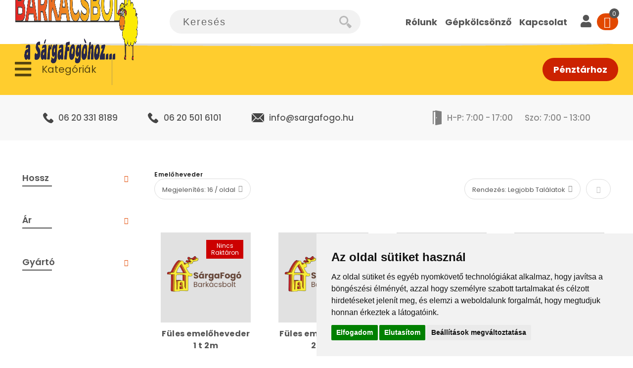

--- FILE ---
content_type: text/html; charset=UTF-8
request_url: https://sargafogo.hu/kategoriak/szallitas-tarolas-raktarozas-emele/rakomanyrogzito-emeloheveder/emeloheveder.html
body_size: 38670
content:
 <!doctype html> <html class="use-header" lang="hu"><head >  <meta charset="utf-8"/>
<meta name="title" content="Emelőheveder - Rakományrögzítő | Emelőheveder - Szállítás | Raktározás - Kategóriák  - AZ IGAZI BARKÁCSÁRUHÁZ"/>
<meta name="description" content="Sárgafogó Barkácsbolt- Az igazi barkácsáruház - szerszámgépek, kerti gépek, kézi szerszámok, munkaruhák széles választéka, gépkölcsönzés"/>
<meta name="robots" content="INDEX,FOLLOW"/>
<meta name="viewport" content="width=device-width, initial-scale=1, maximum-scale=1.0, user-scalable=no"/>
<title>Emelőheveder - Rakományrögzítő | Emelőheveder - Szállítás | Raktározás - Kategóriák  - AZ IGAZI BARKÁCSÁRUHÁZ</title>
<link  rel="stylesheet" type="text/css"  media="all" href="https://sargafogo.hu/static/version1767869906/_cache/merged/3d9ef5b32259ae5f363b86987fd7208d.min.css" />
<link  rel="stylesheet" type="text/css"  rel="preload" href="https://use.fontawesome.com/releases/v5.15.3/css/all.css" />
<link  rel="stylesheet" type="text/css"  media="all" href="https://sargafogo.hu/static/version1767869906/frontend/Sargafogo/default/hu_HU/MGS_Brand/css/mgs_brand.min.css" />

<link  rel="canonical" href="https://sargafogo.hu/kategoriak/szallitas-tarolas-raktarozas-emele/rakomanyrogzito-emeloheveder/emeloheveder.html" />
<link  rel="icon" type="image/x-icon" href="https://sargafogo.hu/media/favicon/default/favicon.png" />
<link  rel="shortcut icon" type="image/x-icon" href="https://sargafogo.hu/media/favicon/default/favicon.png" />
<meta name="google-site-verification" content="pSMkyU1vjwMKYDhiFyRRsl9D3JzgGurmMhn1GT8CDws" />

<style> 
.cms-index-index .main-banner .vertical-menu .categories-all>.dropdown-menu>li>ul>li>a {
   font-size: 16px;
   line-height: 35px;
}
.cms-index-index .main-banner .vertical-menu .categories-all>.dropdown-menu>li>ul>li:nth-child(-n+10) {
   display: block;
}
.catalog-category-view .bottom-pagination, .instantsearch-result-index .bottom-pagination, .catalogsearch-result-index .bottom-pagination {
 background: none !important;
}
.catalog-category-view .bottom-pagination .toolbar .pages .pagination, .instantsearch-result-index .bottom-pagination .toolbar .pages .pagination, .catalogsearch-result-index .bottom-pagination .toolbar .pages .pagination {
background: none !important;
}

@media screen and (max-width: 991px) {
       .megamenu-content {
            /* Add these below. Important part. */
            -webkit-backface-visibility: hidden;
             backface-visibility: hidden;
       }
}

.product-reviews-summary.short.empty {
    display:none;
}
@media screen and (max-width: 479px){
     .cms-index-index .main-banner .owl-carousel img {
         height: 330px;
     }
}
.products-grid .product-item-info .product-item-details .product-item-name a.product-item-link {
    font-size: 16px;
    font-weight: 700;
    color: #555;
    line-height: 24px;
    overflow: hidden;
    display: -webkit-box;
    -webkit-line-clamp: 3;
    -webkit-box-orient: vertical;
}
.highlight-label {
width: auto !important;
height: auto !important;
max-width: 100px !important;
padding: 5px;
line-height:1.2 !important;
}
.logo-header .logo img {max-width:250px !important; }
@media screen and (max-width: 479px) {
.logo-header .logo img {max-width:220px !important;} }
.home_vertical_new {max-width:250px;
text-align:left;
}

.cms-index-index .main-banner .vertical-menu {padding-left:30px;}
@media screen and (min-width: 1200px) {
.nem_kell { display:none !important; }
}
@media screen and (min-width: 600px) and (max-width: 975px){
.category_banner_ili {max-width:50%;}
}
@media screen and (min-width: 976px) and (max-width:1199px){
.category_banner_ili {max-width:33%;}
}
@media screen and (min-width: 1200px) {
.category_banner_ili {max-width:25%;}
.logo-header .logo img {z-index:999999;} }
}
</style>
     
   
<!-- Google Tag Manager -->

<!-- End Google Tag Manager -->

      <link rel="stylesheet" type="text/css" media="all" href="https://sargafogo.hu/media/mgs/css/1/custom_config.css" /> </head><body data-container="body" data-mage-init='{"loaderAjax": {}, "loader": { "icon": "https://sargafogo.hu/static/version1767869906/frontend/Sargafogo/default/hu_HU/images/loader-2.gif"}}' id="html-body" class="page-with-filter page-products categorypath-kategoriak-szallitas-tarolas-raktarozas-emele-rakomanyrogzito-emeloheveder-emeloheveder category-emeloheveder catalog-category-view page-layout-2columns-left wide">    <div data-mage-init='{"Mirasvit_Sorting\/js\/criterion-popularity":{"url":"https:\/\/sargafogo.hu\/sorting\/track\/criterionPopularity\/"}}'></div>   <!-- Google Tag Manager (noscript) -->
<noscript><iframe src="https://www.googletagmanager.com/ns.html?id=GTM-K3MTTD7"
height="0" width="0" style="display:none;visibility:hidden"></iframe></noscript>
<!-- End Google Tag Manager (noscript) -->           <div id="cookie-status">The store will not work correctly in the case when cookies are disabled.</div>       <div class="preloader"><div class="status">&nbsp;</div></div>  <noscript><div class="message global noscript"><div class="content"><p><strong>Úgy tűnik a JavaScript ki van kapcsolva a böngésződben.</strong> <span>A legjobb élményhez az oldalunkon, győződjön meg róla, hogy a JavaScript be van kapcsolva a böngészőjében.</span></p></div></div></noscript>        <main><div class="page-wrapper " data-ratioimage="ratio-1"><div id="placeholder-header"></div><header class="header header"><div class="header content"> </div>                                                <div class="header-content"><div class="container-fluid"><div class="row"><button class="action nav-toggle hidden-lg"><img src="https://sargafogo.hu/static/version1767869906/frontend/Sargafogo/default/hu_HU/images/hamburger-black.svg" alt="Toggle Menu"></button> <div class="col-lg-3 logo-header">   <a class="logo" href="https://sargafogo.hu/" title=""> <img src="https://sargafogo.hu/media/logo/default/logo.png" alt=""   /></a> </div><div class="col-lg-4 search-container">    <div class="search-form "><div class="form-search"><button class="search-close" onclick="showHideFormSearch()"><i class="pe-7s-close"></i></button> <form class="form minisearch aca" id="search_mini_form" action="https://sargafogo.hu/catalogsearch/result/" method="get"><input id="search" data-mage-init='{"quickSearch":{ "formSelector":"#search_mini_form", "url":"https://sargafogo.hu/search/ajax/suggest/", "destinationSelector":"#search_autocomplete"} }' type="text" name="q" value="" class="input-text form-control" placeholder="Keresés" role="combobox" aria-expanded="true" aria-haspopup="false" aria-autocomplete="both" autocomplete="off"/><button type="submit" title="Keresés" class="button"><img src='https://sargafogo.hu/static/version1767869906/frontend/Sargafogo/default/hu_HU/images/icon-search.png' alt="search"></button> <div id="search_autocomplete" class="search-autocomplete" style="display: none;"></div> <div class="mgs-instant-search-dropdown" data-bind="scope: 'instant_search_form'"><!-- ko template: getTemplate() --><!-- /ko --></div> <!--input type="hidden" name="cat" value="5" /--></form></div><div class="actions-search"><button class="action-search" onclick="showHideFormSearch()"><img src='https://sargafogo.hu/static/version1767869906/frontend/Sargafogo/default/hu_HU/images/icon-search.png' alt="search"></button></div></div></div><div class="col-lg-5 top-right-content"><div class="megamenu-content"><div class="tab-content"><div id="main-Menucontent" class="tab-pane active">          <nav class="navigation" role="navigation"><ul id="mainMenu" class="nav nav-main nav-main-menu">   <li class="about-us  static-menu level0"><a href="https://sargafogo.hu/barkacsbolt-csapat/" class="level0"><span>Rólunk</span></a></li>  <li class="rental  static-menu level0"><a href="https://sargafogo.hu/kategoriak/gepkolcsonzo.html/" class="level0"><span>Gépkölcsönző</span></a></li>  <li class="contact  static-menu level0"><a href="https://sargafogo.hu/szerszamkapcsolat/" class="level0"><span>Kapcsolat</span></a></li>   </ul></nav></div><div id="main-Accountcontent" class="tab-pane"><div class="top-links"><ul class="links"> <li class="item link compare" data-bind="scope: 'compareProducts'" data-role="compare-products-link"><a class="action compare no-display" title="Term&#xE9;kek&#x20;&#xF6;sszehasonl&#xED;t&#xE1;sa" data-bind="attr: {'href': compareProducts().listUrl}, css: {'no-display': !compareProducts().count}" >Termékek összehasonlítása <span class="counter qty" data-bind="text: compareProducts().countCaption"></span></a></li> <li><a href="https://sargafogo.hu/customer/account/" id="idPN6SvnIN" >Saját fiók</a></li><li><a href="https://sargafogo.hu/customer/account/create/" id="idZFXdxHsp" >Felhasználó létrehozása</a></li> <li class="link authorization-link" data-label="vagy"><a href="https://sargafogo.hu/customer/account/login/referer/aHR0cHM6Ly9zYXJnYWZvZ28uaHUva2F0ZWdvcmlhay9zemFsbGl0YXMtdGFyb2xhcy1yYWt0YXJvemFzLWVtZWxlL3Jha29tYW55cm9neml0by1lbWVsb2hldmVkZXIvZW1lbG9oZXZlZGVyLmh0bWw%2C/" >Bejelentkezés</a></li></ul></div></div><div id="main-Settingcontent" class="tab-pane">     </div></div></div><div class="login-custom-link top-right-link" data-bind="scope: 'customer'"> <a href="https://sargafogo.hu/customer/account/login/referer/aHR0cHM6Ly9zYXJnYWZvZ28uaHUva2F0ZWdvcmlhay9zemFsbGl0YXMtdGFyb2xhcy1yYWt0YXJvemFzLWVtZWxlL3Jha29tYW55cm9neml0by1lbWVsb2hldmVkZXIvZW1lbG9oZXZlZGVyLmh0bWw%2C/" aria-label="User"><i class="fas fa-user"></i></a> </div>   <div data-block="minicart" class="minicart-wrapper"><a class="action showcart" aria-label="Cart" href="https://sargafogo.hu/checkout/cart/" data-bind="scope: 'minicart_content'"><i class="fas fa-shopping-cart"></i> <span class="counter qty empty" data-bind="css: { empty: !!getCartParam('summary_count') == false }, blockLoader: isLoading"><span class="counter-number"><!-- ko text: getCartParam('summary_count') --><!-- /ko --></span> <span class="counter-label"><!-- ko if: getCartParam('summary_count') --><!-- ko text: getCartParam('summary_count') --><!-- /ko --><!-- ko i18n: 'items' --><!-- /ko --><!-- /ko --></span></span> <span class="label">Kosaram</span></a>  <div class="block block-minicart empty" data-role="dropdownDialog" data-mage-init='{"dropdownDialog":{ "appendTo":"[data-block=minicart]", "triggerTarget":".showcart", "timeout": "2000", "closeOnMouseLeave": false, "closeOnEscape": true, "triggerClass":"active", "parentClass":"active", "buttons":[]}}'><div id="minicart-content-wrapper" data-bind="scope: 'minicart_content'"><h3 class="close-minicart">Kosár <button id="close-minicart" aria-label="Close Minicart"><i class="close-cart pe-7s-close pa"></i></button></h3><!-- ko template: getTemplate() --><!-- /ko --></div></div> </div></div></div></div></div>      <button class="action close-nav-button" aria-label="Close Navigation Button"><span class="pe-7s-close" aria-hidden="true"></span></button>  </header><div class="categories-container top-block">
    <div class="content">
        <div class="categories">
            <i class="fas fa-bars menu-icon"></i>
            <p class="categories-title">Kategóriák</p>
            <div class="menu-container">
                <i class="fas fa-times close-btn"></i>
                     <div class="container" id="check_width"></div><ul id="vertical-menu-2" class="vertical-menu nav nav-pills nav-main">  <li class="categories-all  category-menu level0 dropdown active"><a href="https://sargafogo.hu/kategoriak.html" class="level0 dropdown-toggle"><span data-hover="Kategóriák">Kategóriák</span> <span class="icon-next"><i class="fa fa-angle-down"></i></span></a><span class="toggle-menu"><a onclick="toggleEl(this,'mobile-menu-12-2')" href="javascript:void(0)" class="" aria-label="Add"><span class="fa fa-plus"></span></a></span><ul class="dropdown-menu" id="mobile-menu-12-2"><li><ul><li class="level1 dropdown-submenu">
<a href="https://sargafogo.hu/kategoriak/gepkolcsonzo.html">
11 GÉPKÖLCSÖNZŐ
<span class="icon-next"><i class="fa fa-angle-right">&nbsp;</i></span>
</a>
<span class="toggle-menu"><a onclick="toggleEl(this,'mobile-menu-cat-1297-2')" href="javascript:void(0)" class="" aria-label="Add"><span class="fa fa-plus"></span></a></span>
<ul id="mobile-menu-cat-1297-2"
 class="dropdown-menu"
>
<li class="level2 dropdown-submenu">
<a href="https://sargafogo.hu/kategoriak/gepkolcsonzo/kerti-gepek.html">
KERTI GÉPEK
<span class="icon-next"><i class="fa fa-angle-right">&nbsp;</i></span>
</a>
<span class="toggle-menu"><a onclick="toggleEl(this,'mobile-menu-cat-1301-2')" href="javascript:void(0)" class="" aria-label="Add"><span class="fa fa-plus"></span></a></span>
<ul id="mobile-menu-cat-1301-2"
 class="dropdown-menu"
>
<li class="level3">
<a href="https://sargafogo.hu/kategoriak/gepkolcsonzo/kerti-gepek/lancfuresz-gepek.html">
LÁNCFŰRÉSZ GÉPEK
</a>
</li><li class="level3">
<a href="https://sargafogo.hu/kategoriak/gepkolcsonzo/kerti-gepek/foldfuro-gepek.html">
FÖLDFÚRÓ GÉPEK
</a>
</li><li class="level3">
<a href="https://sargafogo.hu/kategoriak/gepkolcsonzo/kerti-gepek/funyirok-es-fukaszak.html">
FŰNYÍRÓK ÉS FŰKASZÁK
</a>
</li><li class="level3">
<a href="https://sargafogo.hu/kategoriak/gepkolcsonzo/kerti-gepek/sovenyvago-gepek.html">
SÖVÉNYVÁGÓ GÉPEK
</a>
</li><li class="level3">
<a href="https://sargafogo.hu/kategoriak/gepkolcsonzo/kerti-gepek/gyepszellozteto.html">
GYEPSZELLŐZTETŐ
</a>
</li><li class="level3">
<a href="https://sargafogo.hu/kategoriak/gepkolcsonzo/kerti-gepek/magasnyomasu-mosok-szivattyuk.html">
MAGASNYOMÁSÚ MOSÓK | SZIVATTYÚK
</a>
</li><li class="level3">
<a href="https://sargafogo.hu/kategoriak/gepkolcsonzo/kerti-gepek/agapritok-agdaralok.html">
ÁGAPRÍTÓK | ÁGDARÁLÓK
</a>
</li><li class="level3">
<a href="https://sargafogo.hu/kategoriak/gepkolcsonzo/kerti-gepek/ronkhasito-hintafuresz.html">
RÖNKHASÍTÓ | HINTAFŰRÉSZ
</a>
</li>
</ul>
</li><li class="level2 dropdown-submenu">
<a href="https://sargafogo.hu/kategoriak/gepkolcsonzo/robbanomotoros-gepek.html">
ROBBANÓMOTOROS GÉPEK
<span class="icon-next"><i class="fa fa-angle-right">&nbsp;</i></span>
</a>
<span class="toggle-menu"><a onclick="toggleEl(this,'mobile-menu-cat-1303-2')" href="javascript:void(0)" class="" aria-label="Add"><span class="fa fa-plus"></span></a></span>
<ul id="mobile-menu-cat-1303-2"
 class="dropdown-menu"
>
<li class="level3">
<a href="https://sargafogo.hu/kategoriak/gepkolcsonzo/robbanomotoros-gepek/aramfejlesztok.html">
ÁRAMFEJLESZTŐK
</a>
</li><li class="level3">
<a href="https://sargafogo.hu/kategoriak/gepkolcsonzo/robbanomotoros-gepek/vago-es-darabolo-gepek.html">
VÁGÓ ÉS DARABOLÓ GÉPEK
</a>
</li><li class="level3">
<a href="https://sargafogo.hu/kategoriak/gepkolcsonzo/robbanomotoros-gepek/tomorito-gepek.html">
TÖMÖRÍTŐ GÉPEK
</a>
</li>
</ul>
</li><li class="level2 dropdown-submenu">
<a href="https://sargafogo.hu/kategoriak/gepkolcsonzo/elektromos-gepek.html">
ELEKTROMOS GÉPEK
<span class="icon-next"><i class="fa fa-angle-right">&nbsp;</i></span>
</a>
<span class="toggle-menu"><a onclick="toggleEl(this,'mobile-menu-cat-1308-2')" href="javascript:void(0)" class="" aria-label="Add"><span class="fa fa-plus"></span></a></span>
<ul id="mobile-menu-cat-1308-2"
 class="dropdown-menu"
>
<li class="level3">
<a href="https://sargafogo.hu/kategoriak/gepkolcsonzo/elektromos-gepek/furo-es-furokalapacs-gepek.html">
FÚRÓ ÉS FÚRÓKALAPÁCS GÉPEK
</a>
</li><li class="level3">
<a href="https://sargafogo.hu/kategoriak/gepkolcsonzo/elektromos-gepek/veso-es-bonto-kalapacsok.html">
VÉSŐ ÉS BONTÓ KALAPÁCSOK
</a>
</li><li class="level3">
<a href="https://sargafogo.hu/kategoriak/gepkolcsonzo/elektromos-gepek/keverogepek.html">
KEVERŐGÉPEK
</a>
</li><li class="level3">
<a href="https://sargafogo.hu/kategoriak/gepkolcsonzo/elektromos-gepek/akkus-gepek-1.html">
AKKUS GÉPEK
</a>
</li><li class="level3">
<a href="https://sargafogo.hu/kategoriak/gepkolcsonzo/elektromos-gepek/csiszolo-es-sarokcsiszolo-gepek.html">
CSISZOLÓ ÉS SAROKCSISZOLÓ GÉPEK
</a>
</li><li class="level3">
<a href="https://sargafogo.hu/kategoriak/gepkolcsonzo/elektromos-gepek/porszivo-gepek.html">
PORSZÍVÓ GÉPEK
</a>
</li><li class="level3">
<a href="https://sargafogo.hu/kategoriak/gepkolcsonzo/elektromos-gepek/falcsiszolo-gep.html">
FALCSISZOLÓ GÉP
</a>
</li><li class="level3">
<a href="https://sargafogo.hu/kategoriak/gepkolcsonzo/elektromos-gepek/faipari-gepek.html">
FAIPARI GÉPEK
</a>
</li><li class="level3">
<a href="https://sargafogo.hu/kategoriak/gepkolcsonzo/elektromos-gepek/polisztirolvagok.html">
POLISZTIROLVÁGÓK
</a>
</li><li class="level3">
<a href="https://sargafogo.hu/kategoriak/gepkolcsonzo/elektromos-gepek/kompresszorok.html">
KOMPRESSZOROK
</a>
</li><li class="level3">
<a href="https://sargafogo.hu/kategoriak/gepkolcsonzo/elektromos-gepek/lezeres-meroeszkozok.html">
LÉZERES MÉRŐESZKÖZÖK
</a>
</li><li class="level3">
<a href="https://sargafogo.hu/kategoriak/gepkolcsonzo/elektromos-gepek/beton-tegla-csempe-furo-vago-gepek.html">
BETON-TÉGLA-CSEMPE |  FÚRÓ | VÁGÓ GÉPEK
</a>
</li><li class="level3">
<a href="https://sargafogo.hu/kategoriak/gepkolcsonzo/elektromos-gepek/holegfuvo-paratlanito-gepek.html">
HŐLÉGFÚVÓ | PÁRÁTLANÍTÓ GÉPEK
</a>
</li><li class="level3">
<a href="https://sargafogo.hu/kategoriak/gepkolcsonzo/elektromos-gepek/hegeszto-plazmavago-gepek.html">
HEGESZTŐ | PLAZMAVÁGÓ GÉPEK
</a>
</li>
</ul>
</li><li class="level2">
<a href="https://sargafogo.hu/kategoriak/gepkolcsonzo/letrak-es-allvanyok.html">
LÉTRÁK ÉS ÁLLVÁNYOK
</a>
</li><li class="level2">
<a href="https://sargafogo.hu/kategoriak/gepkolcsonzo/haztartasi-gepek.html">
HÁZTARTÁSI GÉPEK
</a>
</li><li class="level2 dropdown-submenu">
<a href="https://sargafogo.hu/kategoriak/gepkolcsonzo/tartozekok-1.html">
TARTOZÉKOK
<span class="icon-next"><i class="fa fa-angle-right">&nbsp;</i></span>
</a>
<span class="toggle-menu"><a onclick="toggleEl(this,'mobile-menu-cat-1299-2')" href="javascript:void(0)" class="" aria-label="Add"><span class="fa fa-plus"></span></a></span>
<ul id="mobile-menu-cat-1299-2"
 class="dropdown-menu"
>
<li class="level3">
<a href="https://sargafogo.hu/kategoriak/gepkolcsonzo/tartozekok-1/kertigep-tartozekok.html">
KERTIGÉP TARTOZÉKOK
</a>
</li><li class="level3">
<a href="https://sargafogo.hu/kategoriak/gepkolcsonzo/tartozekok-1/furo-es-veso-szarak.html">
FÚRÓ ÉS VÉSŐ SZÁRAK
</a>
</li><li class="level3">
<a href="https://sargafogo.hu/kategoriak/gepkolcsonzo/tartozekok-1/furokoronak.html">
FÚRÓKORONÁK
</a>
</li>
</ul>
</li><li class="level2">
<a href="https://sargafogo.hu/kategoriak/gepkolcsonzo/szallitas-emeles.html">
SZÁLLÍTÁS | EMELÉS
</a>
</li>
</ul>
</li><li class="level1 dropdown-submenu">
<a href="https://sargafogo.hu/kategoriak/csavar-szeg-dubel.html">
Csavar | Szeg | Dűbel
<span class="icon-next"><i class="fa fa-angle-right">&nbsp;</i></span>
</a>
<span class="toggle-menu"><a onclick="toggleEl(this,'mobile-menu-cat-227-2')" href="javascript:void(0)" class="" aria-label="Add"><span class="fa fa-plus"></span></a></span>
<ul id="mobile-menu-cat-227-2"
 class="dropdown-menu"
>
<li class="level2">
<a href="https://sargafogo.hu/kategoriak/csavar-szeg-dubel/forgacslapcsavar.html">
Forgácslapcsavar
</a>
</li><li class="level2">
<a href="https://sargafogo.hu/kategoriak/csavar-szeg-dubel/gipszkartoncsavar.html">
Gipszkartoncsavar
</a>
</li><li class="level2">
<a href="https://sargafogo.hu/kategoriak/csavar-szeg-dubel/allvanycsavar.html">
Állványcsavar
</a>
</li><li class="level2 dropdown-submenu">
<a href="https://sargafogo.hu/kategoriak/csavar-szeg-dubel/anya.html">
Anya
<span class="icon-next"><i class="fa fa-angle-right">&nbsp;</i></span>
</a>
<span class="toggle-menu"><a onclick="toggleEl(this,'mobile-menu-cat-228-2')" href="javascript:void(0)" class="" aria-label="Add"><span class="fa fa-plus"></span></a></span>
<ul id="mobile-menu-cat-228-2"
 class="dropdown-menu"
>
<li class="level3">
<a href="https://sargafogo.hu/kategoriak/csavar-szeg-dubel/anya/hatlap-anya.html">
Hatlap Anya
</a>
</li><li class="level3">
<a href="https://sargafogo.hu/kategoriak/csavar-szeg-dubel/anya/onzaro-anya.html">
Önzáró Anya
</a>
</li><li class="level3">
<a href="https://sargafogo.hu/kategoriak/csavar-szeg-dubel/anya/gyurus-anya.html">
Gyűrűs Anya
</a>
</li><li class="level3">
<a href="https://sargafogo.hu/kategoriak/csavar-szeg-dubel/anya/zart-anya.html">
Zárt Anya
</a>
</li><li class="level3">
<a href="https://sargafogo.hu/kategoriak/csavar-szeg-dubel/anya/szarnyas-anya.html">
Szárnyas Anya
</a>
</li><li class="level3">
<a href="https://sargafogo.hu/kategoriak/csavar-szeg-dubel/anya/szegecs-anya.html">
Szegecs Anya
</a>
</li><li class="level3">
<a href="https://sargafogo.hu/kategoriak/csavar-szeg-dubel/anya/hegeszto-anya.html">
Hegesztő Anya
</a>
</li><li class="level3">
<a href="https://sargafogo.hu/kategoriak/csavar-szeg-dubel/anya/kormos-anya.html">
Körmös Anya
</a>
</li><li class="level3">
<a href="https://sargafogo.hu/kategoriak/csavar-szeg-dubel/anya/marok-anya.html">
Marok Anya
</a>
</li><li class="level3">
<a href="https://sargafogo.hu/kategoriak/csavar-szeg-dubel/anya/negyszog-anya.html">
Négyszög Anya
</a>
</li><li class="level3">
<a href="https://sargafogo.hu/kategoriak/csavar-szeg-dubel/anya/lemez-anyak.html">
Lemez Anyák
</a>
</li><li class="level3">
<a href="https://sargafogo.hu/kategoriak/csavar-szeg-dubel/anya/tonkanya.html">
Tönkanya
</a>
</li><li class="level3">
<a href="https://sargafogo.hu/kategoriak/csavar-szeg-dubel/anya/egyeb-1.html">
Egyéb
</a>
</li><li class="level3">
<a href="https://sargafogo.hu/kategoriak/csavar-szeg-dubel/anya/talpas-peremes-anya.html">
Talpas | Peremes Anya
</a>
</li>
</ul>
</li><li class="level2">
<a href="https://sargafogo.hu/kategoriak/csavar-szeg-dubel/lemezcsavar.html">
Lemezcsavar
</a>
</li><li class="level2">
<a href="https://sargafogo.hu/kategoriak/csavar-szeg-dubel/hernyocsavar.html">
Hernyócsavar
</a>
</li><li class="level2">
<a href="https://sargafogo.hu/kategoriak/csavar-szeg-dubel/felfordito-szemescsavar.html">
Félfordító | Szemescsavar
</a>
</li><li class="level2">
<a href="https://sargafogo.hu/kategoriak/csavar-szeg-dubel/belsokulcsnyilasu-csavar.html">
Belsőkulcsnyílású Csavar
</a>
</li><li class="level2 dropdown-submenu">
<a href="https://sargafogo.hu/kategoriak/csavar-szeg-dubel/alatet.html">
Alátét
<span class="icon-next"><i class="fa fa-angle-right">&nbsp;</i></span>
</a>
<span class="toggle-menu"><a onclick="toggleEl(this,'mobile-menu-cat-232-2')" href="javascript:void(0)" class="" aria-label="Add"><span class="fa fa-plus"></span></a></span>
<ul id="mobile-menu-cat-232-2"
 class="dropdown-menu"
>
<li class="level3">
<a href="https://sargafogo.hu/kategoriak/csavar-szeg-dubel/alatet/fakotesu-alatet.html">
Fakötésű Alátét
</a>
</li><li class="level3">
<a href="https://sargafogo.hu/kategoriak/csavar-szeg-dubel/alatet/lapos-alatet.html">
Lapos Alátét
</a>
</li><li class="level3">
<a href="https://sargafogo.hu/kategoriak/csavar-szeg-dubel/alatet/kormos-alatet.html">
Körmös Alátét
</a>
</li><li class="level3">
<a href="https://sargafogo.hu/kategoriak/csavar-szeg-dubel/alatet/rugos-alatet.html">
Rugós Alátét
</a>
</li><li class="level3">
<a href="https://sargafogo.hu/kategoriak/csavar-szeg-dubel/alatet/kupos-alatet.html">
Kúpos Alátét
</a>
</li><li class="level3">
<a href="https://sargafogo.hu/kategoriak/csavar-szeg-dubel/alatet/vizzaro-alatet.html">
Vízzáró Alátét
</a>
</li><li class="level3">
<a href="https://sargafogo.hu/kategoriak/csavar-szeg-dubel/alatet/egyeb.html">
Egyéb
</a>
</li>
</ul>
</li><li class="level2">
<a href="https://sargafogo.hu/kategoriak/csavar-szeg-dubel/menetesszar.html">
Menetesszár
</a>
</li><li class="level2">
<a href="https://sargafogo.hu/kategoriak/csavar-szeg-dubel/aceldubel.html">
Acéldűbel
</a>
</li><li class="level2">
<a href="https://sargafogo.hu/kategoriak/csavar-szeg-dubel/muanyag-dubel-tipli.html">
Műanyag Dűbel | Tipli
</a>
</li><li class="level2 dropdown-submenu">
<a href="https://sargafogo.hu/kategoriak/csavar-szeg-dubel/szegecsek.html">
Szegecsek
<span class="icon-next"><i class="fa fa-angle-right">&nbsp;</i></span>
</a>
<span class="toggle-menu"><a onclick="toggleEl(this,'mobile-menu-cat-286-2')" href="javascript:void(0)" class="" aria-label="Add"><span class="fa fa-plus"></span></a></span>
<ul id="mobile-menu-cat-286-2"
 class="dropdown-menu"
>
<li class="level3">
<a href="https://sargafogo.hu/kategoriak/csavar-szeg-dubel/szegecsek/szegecsanya-dodanya.html">
Szegecsanya | Dodanya
</a>
</li><li class="level3">
<a href="https://sargafogo.hu/kategoriak/csavar-szeg-dubel/szegecsek/popszegecs.html">
Popszegecs
</a>
</li><li class="level3">
<a href="https://sargafogo.hu/kategoriak/csavar-szeg-dubel/szegecsek/hagyomanyos-szegecs.html">
Hagyományos Szegecs
</a>
</li>
</ul>
</li><li class="level2">
<a href="https://sargafogo.hu/kategoriak/csavar-szeg-dubel/beutoek.html">
Beütőék
</a>
</li><li class="level2">
<a href="https://sargafogo.hu/kategoriak/csavar-szeg-dubel/kapupantcsavar.html">
Kapupántcsavar
</a>
</li><li class="level2 dropdown-submenu">
<a href="https://sargafogo.hu/kategoriak/csavar-szeg-dubel/szeg.html">
Szeg
<span class="icon-next"><i class="fa fa-angle-right">&nbsp;</i></span>
</a>
<span class="toggle-menu"><a onclick="toggleEl(this,'mobile-menu-cat-301-2')" href="javascript:void(0)" class="" aria-label="Add"><span class="fa fa-plus"></span></a></span>
<ul id="mobile-menu-cat-301-2"
 class="dropdown-menu"
>
<li class="level3">
<a href="https://sargafogo.hu/kategoriak/csavar-szeg-dubel/szeg/sasszeg.html">
Sasszeg
</a>
</li><li class="level3">
<a href="https://sargafogo.hu/kategoriak/csavar-szeg-dubel/szeg/bognarszeg.html">
Bognárszeg
</a>
</li><li class="level3">
<a href="https://sargafogo.hu/kategoriak/csavar-szeg-dubel/szeg/csavart-es-kampos-szegek.html">
Csavart és Kampós Szegek
</a>
</li><li class="level3">
<a href="https://sargafogo.hu/kategoriak/csavar-szeg-dubel/szeg/huzalszeg.html">
Huzalszeg
</a>
</li><li class="level3">
<a href="https://sargafogo.hu/kategoriak/csavar-szeg-dubel/szeg/illeszto-szegek-feszito-huvelyek.html">
Illesztő szegek | Feszítő Hüvelyek
</a>
</li><li class="level3">
<a href="https://sargafogo.hu/kategoriak/csavar-szeg-dubel/szeg/karpitszegek-diszszegek.html">
Kárpitszegek | Díszszegek
</a>
</li><li class="level3">
<a href="https://sargafogo.hu/kategoriak/csavar-szeg-dubel/szeg/u-szegek-rabitz-szegek.html">
U-szegek | Rabitz Szegek
</a>
</li><li class="level3">
<a href="https://sargafogo.hu/kategoriak/csavar-szeg-dubel/szeg/palaszegek-zsindelyszegek.html">
Palaszegek | Zsindelyszegek
</a>
</li>
</ul>
</li><li class="level2">
<a href="https://sargafogo.hu/kategoriak/csavar-szeg-dubel/takarosapkak.html">
Takarósapkák
</a>
</li><li class="level2">
<a href="https://sargafogo.hu/kategoriak/csavar-szeg-dubel/seiger-zeger-gyuru.html">
Seiger (Zéger) Gyűrű
</a>
</li><li class="level2">
<a href="https://sargafogo.hu/kategoriak/csavar-szeg-dubel/butorcsavar.html">
Bútorcsavar
</a>
</li><li class="level2">
<a href="https://sargafogo.hu/kategoriak/csavar-szeg-dubel/a2-rozsdamentes-kotoelemek.html">
A2 Rozsdamentes Kötőelemek
</a>
</li><li class="level2">
<a href="https://sargafogo.hu/kategoriak/csavar-szeg-dubel/a4-savallo-kotoelemek.html">
A4 Saválló Kötőelemek
</a>
</li><li class="level2">
<a href="https://sargafogo.hu/kategoriak/csavar-szeg-dubel/balmenetes-csavar.html">
Balmenetes Csavar
</a>
</li><li class="level2">
<a href="https://sargafogo.hu/kategoriak/csavar-szeg-dubel/metrikus-d-feju-csavar.html">
Metrikus "D" Fejű Csavar
</a>
</li><li class="level2">
<a href="https://sargafogo.hu/kategoriak/csavar-szeg-dubel/metrikus-lencsefeju-csavar.html">
Metrikus Lencsefejű Csavar
</a>
</li><li class="level2">
<a href="https://sargafogo.hu/kategoriak/csavar-szeg-dubel/metrikus-sullyesztett-feju-csavar.html">
Metrikus Süllyesztett Fejű Csavar
</a>
</li><li class="level2">
<a href="https://sargafogo.hu/kategoriak/csavar-szeg-dubel/metrikus-hengeres-feju-csavar.html">
Metrikus Hengeres Fejű Csavar
</a>
</li><li class="level2 dropdown-submenu">
<a href="https://sargafogo.hu/kategoriak/csavar-szeg-dubel/metrikus-hatlapfeju-csavar.html">
Metrikus Hatlapfejű Csavar
<span class="icon-next"><i class="fa fa-angle-right">&nbsp;</i></span>
</a>
<span class="toggle-menu"><a onclick="toggleEl(this,'mobile-menu-cat-247-2')" href="javascript:void(0)" class="" aria-label="Add"><span class="fa fa-plus"></span></a></span>
<ul id="mobile-menu-cat-247-2"
 class="dropdown-menu"
>
<li class="level3">
<a href="https://sargafogo.hu/kategoriak/csavar-szeg-dubel/metrikus-hatlapfeju-csavar/12-9-1.html">
12.9
</a>
</li><li class="level3">
<a href="https://sargafogo.hu/kategoriak/csavar-szeg-dubel/metrikus-hatlapfeju-csavar/10-9.html">
10.9
</a>
</li>
</ul>
</li><li class="level2">
<a href="https://sargafogo.hu/kategoriak/csavar-szeg-dubel/betoncsavar-hatlapfeju.html">
Betoncsavar hatlapfejű
</a>
</li><li class="level2">
<a href="https://sargafogo.hu/kategoriak/csavar-szeg-dubel/surumenetes-x4-25x-csavarok-anyak.html">
Sűrűmenetes x4 |25x Csavarok | Anyák
</a>
</li><li class="level2">
<a href="https://sargafogo.hu/kategoriak/csavar-szeg-dubel/surumentes-x1x-csavarok-anyak.html">
Sűrűmentes x1x Csavarok | Anyák
</a>
</li><li class="level2">
<a href="https://sargafogo.hu/kategoriak/csavar-szeg-dubel/surumentes-x1-5x-csavarok-anyak.html">
Sűrűmentes x1 |5x Csavarok | Anyák
</a>
</li><li class="level2">
<a href="https://sargafogo.hu/kategoriak/csavar-szeg-dubel/tokrogzito-allito-csavarok.html">
Tokrögzítő- | Állító Csavarok
</a>
</li><li class="level2">
<a href="https://sargafogo.hu/kategoriak/csavar-szeg-dubel/surumenetes-x-1-25-csavarok-anyak.html">
Sűrűmenetes x 1 |25 Csavarok | Anyák
</a>
</li><li class="level2">
<a href="https://sargafogo.hu/kategoriak/csavar-szeg-dubel/egyebek.html">
Egyebek
</a>
</li>
</ul>
</li><li class="level1 dropdown-submenu">
<a href="https://sargafogo.hu/kategoriak/szerszamgep-tartozek.html">
Szerszámgép Tartozék
<span class="icon-next"><i class="fa fa-angle-right">&nbsp;</i></span>
</a>
<span class="toggle-menu"><a onclick="toggleEl(this,'mobile-menu-cat-376-2')" href="javascript:void(0)" class="" aria-label="Add"><span class="fa fa-plus"></span></a></span>
<ul id="mobile-menu-cat-376-2"
 class="dropdown-menu"
>
<li class="level2 dropdown-submenu">
<a href="https://sargafogo.hu/kategoriak/szerszamgep-tartozek/szerszamgep-tartozek-1.html">
Szerszámgép Tartozék
<span class="icon-next"><i class="fa fa-angle-right">&nbsp;</i></span>
</a>
<span class="toggle-menu"><a onclick="toggleEl(this,'mobile-menu-cat-377-2')" href="javascript:void(0)" class="" aria-label="Add"><span class="fa fa-plus"></span></a></span>
<ul id="mobile-menu-cat-377-2"
 class="dropdown-menu"
>
<li class="level3">
<a href="https://sargafogo.hu/kategoriak/szerszamgep-tartozek/szerszamgep-tartozek-1/csiszolotarcsa-1.html">
Csiszolótárcsa
</a>
</li><li class="level3">
<a href="https://sargafogo.hu/kategoriak/szerszamgep-tartozek/szerszamgep-tartozek-1/dekopirlap.html">
Dekopírlap
</a>
</li><li class="level3">
<a href="https://sargafogo.hu/kategoriak/szerszamgep-tartozek/szerszamgep-tartozek-1/korfuresz.html">
Körfűrész
</a>
</li><li class="level3">
<a href="https://sargafogo.hu/kategoriak/szerszamgep-tartozek/szerszamgep-tartozek-1/korkivago-1.html">
Körkivágó
</a>
</li><li class="level3">
<a href="https://sargafogo.hu/kategoriak/szerszamgep-tartozek/szerszamgep-tartozek-1/szalagcsiszolo-tartozekok.html">
Szalagcsiszoló tartozékok
</a>
</li><li class="level3">
<a href="https://sargafogo.hu/kategoriak/szerszamgep-tartozek/szerszamgep-tartozek-1/drotkorong-2.html">
Drótkorong
</a>
</li><li class="level3">
<a href="https://sargafogo.hu/kategoriak/szerszamgep-tartozek/szerszamgep-tartozek-1/palastcsiszolo-tartozekok.html">
Palástcsiszoló tartozékok
</a>
</li><li class="level3">
<a href="https://sargafogo.hu/kategoriak/szerszamgep-tartozek/szerszamgep-tartozek-1/gyemant-technologia.html">
Gyémánt technológia
</a>
</li><li class="level3">
<a href="https://sargafogo.hu/kategoriak/szerszamgep-tartozek/szerszamgep-tartozek-1/polirozas.html">
Polírozás
</a>
</li><li class="level3">
<a href="https://sargafogo.hu/kategoriak/szerszamgep-tartozek/szerszamgep-tartozek-1/koszoru.html">
Köszörű
</a>
</li><li class="level3">
<a href="https://sargafogo.hu/kategoriak/szerszamgep-tartozek/szerszamgep-tartozek-1/bit-bittarto-behajto-tuske.html">
Bit | Bittartó | Behajtó tüske
</a>
</li><li class="level3">
<a href="https://sargafogo.hu/kategoriak/szerszamgep-tartozek/szerszamgep-tartozek-1/sds-plus.html">
SDS-Plus
</a>
</li><li class="level3">
<a href="https://sargafogo.hu/kategoriak/szerszamgep-tartozek/szerszamgep-tartozek-1/sds-max.html">
SDS-MAX
</a>
</li><li class="level3">
<a href="https://sargafogo.hu/kategoriak/szerszamgep-tartozek/szerszamgep-tartozek-1/marokes.html">
Marókés
</a>
</li><li class="level3">
<a href="https://sargafogo.hu/kategoriak/szerszamgep-tartozek/szerszamgep-tartozek-1/porszivo-1.html">
Porszívó
</a>
</li><li class="level3">
<a href="https://sargafogo.hu/kategoriak/szerszamgep-tartozek/szerszamgep-tartozek-1/gyalu.html">
Gyalu
</a>
</li><li class="level3">
<a href="https://sargafogo.hu/kategoriak/szerszamgep-tartozek/szerszamgep-tartozek-1/tokmany-tokmanykulcs-atalakito.html">
Tokmány | Tokmánykulcs | Átalakító
</a>
</li><li class="level3">
<a href="https://sargafogo.hu/kategoriak/szerszamgep-tartozek/szerszamgep-tartozek-1/orrfureszlap.html">
Orrfűrészlap
</a>
</li><li class="level3">
<a href="https://sargafogo.hu/kategoriak/szerszamgep-tartozek/szerszamgep-tartozek-1/levegos-tartozekok.html">
Levegős tartozékok
</a>
</li><li class="level3">
<a href="https://sargafogo.hu/kategoriak/szerszamgep-tartozek/szerszamgep-tartozek-1/keveroszar.html">
Keverőszár
</a>
</li><li class="level3">
<a href="https://sargafogo.hu/kategoriak/szerszamgep-tartozek/szerszamgep-tartozek-1/szalagfuresz-tartozekok.html">
Szalagfűrész tartozékok
</a>
</li><li class="level3">
<a href="https://sargafogo.hu/kategoriak/szerszamgep-tartozek/szerszamgep-tartozek-1/multigep-tartozekok.html">
Multigép tartozékok
</a>
</li><li class="level3">
<a href="https://sargafogo.hu/kategoriak/szerszamgep-tartozek/szerszamgep-tartozek-1/hatlap-befogas.html">
Hatlap befogás
</a>
</li><li class="level3">
<a href="https://sargafogo.hu/kategoriak/szerszamgep-tartozek/szerszamgep-tartozek-1/vesogep.html">
Vésőgép
</a>
</li><li class="level3">
<a href="https://sargafogo.hu/kategoriak/szerszamgep-tartozek/szerszamgep-tartozek-1/holegfuvo-2.html">
Hőlégfúvó
</a>
</li><li class="level3">
<a href="https://sargafogo.hu/kategoriak/szerszamgep-tartozek/szerszamgep-tartozek-1/sarokfuro.html">
Sarokfúró
</a>
</li><li class="level3">
<a href="https://sargafogo.hu/kategoriak/szerszamgep-tartozek/szerszamgep-tartozek-1/szegezo-kapcsozo-1.html">
Szegező | Kapcsozó
</a>
</li><li class="level3">
<a href="https://sargafogo.hu/kategoriak/szerszamgep-tartozek/szerszamgep-tartozek-1/falcsiszolo-tartozekok.html">
Falcsiszoló tartozékok
</a>
</li><li class="level3">
<a href="https://sargafogo.hu/kategoriak/szerszamgep-tartozek/szerszamgep-tartozek-1/polisztirolvago-tartozekok.html">
Polisztirolvágó tartozékok
</a>
</li><li class="level3">
<a href="https://sargafogo.hu/kategoriak/szerszamgep-tartozek/szerszamgep-tartozek-1/vezetosin.html">
Vezetősín
</a>
</li><li class="level3">
<a href="https://sargafogo.hu/kategoriak/szerszamgep-tartozek/szerszamgep-tartozek-1/sarokcsiszolo-tartozekok.html">
Sarokcsiszoló tartozékok
</a>
</li><li class="level3">
<a href="https://sargafogo.hu/kategoriak/szerszamgep-tartozek/szerszamgep-tartozek-1/rugalmas-tanyer.html">
Rugalmas tányér
</a>
</li><li class="level3">
<a href="https://sargafogo.hu/kategoriak/szerszamgep-tartozek/szerszamgep-tartozek-1/magfuro-tartozekok.html">
Magfúró tartozékok
</a>
</li><li class="level3">
<a href="https://sargafogo.hu/kategoriak/szerszamgep-tartozek/szerszamgep-tartozek-1/szerszam-biztosito-rendszerek.html">
Szerszám biztosító rendszerek
</a>
</li>
</ul>
</li><li class="level2">
<a href="https://sargafogo.hu/kategoriak/szerszamgep-tartozek/akkumlatorok-toltok.html">
Akkumlátorok | Töltők
</a>
</li><li class="level2">
<a href="https://sargafogo.hu/kategoriak/szerszamgep-tartozek/kofferek-allvanyok.html">
Kofferek | Állványok
</a>
</li>
</ul>
</li><li class="level1 dropdown-submenu">
<a href="https://sargafogo.hu/kategoriak/epitoipari-keziszerszamok.html">
Építőipari kéziszerszámok
<span class="icon-next"><i class="fa fa-angle-right">&nbsp;</i></span>
</a>
<span class="toggle-menu"><a onclick="toggleEl(this,'mobile-menu-cat-390-2')" href="javascript:void(0)" class="" aria-label="Add"><span class="fa fa-plus"></span></a></span>
<ul id="mobile-menu-cat-390-2"
 class="dropdown-menu"
>
<li class="level2">
<a href="https://sargafogo.hu/kategoriak/epitoipari-keziszerszamok/badogos-fogo-falcfogo.html">
Bádogos Fogó | Falcfogó
</a>
</li><li class="level2">
<a href="https://sargafogo.hu/kategoriak/epitoipari-keziszerszamok/kalapacs-1.html">
Kalapács
</a>
</li><li class="level2">
<a href="https://sargafogo.hu/kategoriak/epitoipari-keziszerszamok/komuves-kanal-serpenyo-fandli.html">
Kőműves Kanál | Serpenyő | Fandli
</a>
</li><li class="level2">
<a href="https://sargafogo.hu/kategoriak/epitoipari-keziszerszamok/csempevago-burkolo-szerszamok.html">
Csempevágó | Burkoló Szerszámok
</a>
</li><li class="level2">
<a href="https://sargafogo.hu/kategoriak/epitoipari-keziszerszamok/simito-lehuzo.html">
Simító | Lehúzó
</a>
</li><li class="level2">
<a href="https://sargafogo.hu/kategoriak/epitoipari-keziszerszamok/kinyomopisztoly-purhabpisztoly.html">
Kinyomópisztoly | Purhabpisztoly
</a>
</li><li class="level2">
<a href="https://sargafogo.hu/kategoriak/epitoipari-keziszerszamok/ecset-festohenger-festo-szerszam.html">
Ecset | Festőhenger | Festő szerszám
</a>
</li><li class="level2">
<a href="https://sargafogo.hu/kategoriak/epitoipari-keziszerszamok/spakli-festekkaparo-spatulya.html">
Spakli | Festékkaparó | Spatulya
</a>
</li><li class="level2">
<a href="https://sargafogo.hu/kategoriak/epitoipari-keziszerszamok/festekkevero-habarcskevero.html">
Festékkeverő | Habarcskeverő
</a>
</li><li class="level2">
<a href="https://sargafogo.hu/kategoriak/epitoipari-keziszerszamok/szorito-1.html">
Szorító
</a>
</li><li class="level2">
<a href="https://sargafogo.hu/kategoriak/epitoipari-keziszerszamok/satu-1.html">
Satu
</a>
</li><li class="level2">
<a href="https://sargafogo.hu/kategoriak/epitoipari-keziszerszamok/sniccer-kes-ollo-bicska.html">
Sniccer | Kés | Olló | Bicska
</a>
</li><li class="level2">
<a href="https://sargafogo.hu/kategoriak/epitoipari-keziszerszamok/reszelo-raspoly-1.html">
Reszelő | Ráspoly
</a>
</li><li class="level2">
<a href="https://sargafogo.hu/kategoriak/epitoipari-keziszerszamok/feszitovas-pajszer-ladabonto.html">
Feszítővas | Pajszer | Ládabontó
</a>
</li><li class="level2">
<a href="https://sargafogo.hu/kategoriak/epitoipari-keziszerszamok/csapszegvago-lemezollo.html">
Csapszegvágó | lemezolló
</a>
</li><li class="level2">
<a href="https://sargafogo.hu/kategoriak/epitoipari-keziszerszamok/csiszoloanyag-csiszolo-szerszam.html">
Csiszolóanyag | Csiszoló szerszám
</a>
</li><li class="level2">
<a href="https://sargafogo.hu/kategoriak/epitoipari-keziszerszamok/drotkorong-drotkefe.html">
Drótkorong | Drótkefe
</a>
</li><li class="level2">
<a href="https://sargafogo.hu/kategoriak/epitoipari-keziszerszamok/vodor-kad-lada-hordo.html">
Vödör | Kád | Láda | Hordó
</a>
</li><li class="level2">
<a href="https://sargafogo.hu/kategoriak/epitoipari-keziszerszamok/veso-1.html">
Véső
</a>
</li><li class="level2">
<a href="https://sargafogo.hu/kategoriak/epitoipari-keziszerszamok/furesz-gerlada.html">
Fűrész | Gérláda
</a>
</li><li class="level2">
<a href="https://sargafogo.hu/kategoriak/epitoipari-keziszerszamok/balta-fejsze-szekerce-1.html">
Balta | Fejsze | Szekerce
</a>
</li><li class="level2">
<a href="https://sargafogo.hu/kategoriak/epitoipari-keziszerszamok/betonvas-hajlito.html">
Betonvas Hajlító
</a>
</li><li class="level2">
<a href="https://sargafogo.hu/kategoriak/epitoipari-keziszerszamok/talicskak-es-tartozekaik-1.html">
Talicskák és Tartozékaik
</a>
</li><li class="level2">
<a href="https://sargafogo.hu/kategoriak/epitoipari-keziszerszamok/lapat-aso-csakany.html">
Lapát | Ásó | Csákány
</a>
</li><li class="level2">
<a href="https://sargafogo.hu/kategoriak/epitoipari-keziszerszamok/koroppanto.html">
Kőroppantó
</a>
</li><li class="level2">
<a href="https://sargafogo.hu/kategoriak/epitoipari-keziszerszamok/nyel-szerszamnyel.html">
Nyél | Szerszámnyél
</a>
</li>
</ul>
</li><li class="level1 dropdown-submenu">
<a href="https://sargafogo.hu/kategoriak/kerti-szerszamok.html">
Kerti Szerszámok
<span class="icon-next"><i class="fa fa-angle-right">&nbsp;</i></span>
</a>
<span class="toggle-menu"><a onclick="toggleEl(this,'mobile-menu-cat-384-2')" href="javascript:void(0)" class="" aria-label="Add"><span class="fa fa-plus"></span></a></span>
<ul id="mobile-menu-cat-384-2"
 class="dropdown-menu"
>
<li class="level2">
<a href="https://sargafogo.hu/kategoriak/kerti-szerszamok/metszoollo-agvago-1.html">
Metszőolló | Ágvágó
</a>
</li><li class="level2">
<a href="https://sargafogo.hu/kategoriak/kerti-szerszamok/lapat-aso-csakany-1.html">
Lapát | Ásó | Csákány
</a>
</li><li class="level2">
<a href="https://sargafogo.hu/kategoriak/kerti-szerszamok/talicskak-es-tartozekaik.html">
Talicskák és tartozékaik
</a>
</li><li class="level2">
<a href="https://sargafogo.hu/kategoriak/kerti-szerszamok/balta-fejsze-hasitoek-1.html">
Balta | Fejsze | Hasítóék
</a>
</li><li class="level2">
<a href="https://sargafogo.hu/kategoriak/kerti-szerszamok/villa-gereblye-sepru-kapa-1.html">
Villa | Gereblye | Seprű | Kapa
</a>
</li><li class="level2">
<a href="https://sargafogo.hu/kategoriak/kerti-szerszamok/locsolotomlo-locsolo-eszkoz-1.html">
Locsolótömlő | Locsoló eszköz
</a>
</li><li class="level2">
<a href="https://sargafogo.hu/kategoriak/kerti-szerszamok/kerti-party-eszkozok-1.html">
Kerti party eszközök
</a>
</li><li class="level2">
<a href="https://sargafogo.hu/kategoriak/kerti-szerszamok/hordo-dezsa-kad-vodor-1.html">
Hordó | Dézsa | Kád | Vödör
</a>
</li><li class="level2">
<a href="https://sargafogo.hu/kategoriak/kerti-szerszamok/furesz-fureszlap-1.html">
Fűrész | Fűrészlap
</a>
</li><li class="level2">
<a href="https://sargafogo.hu/kategoriak/kerti-szerszamok/villanypasztor-alkatresz.html">
Villanypásztor alkatrész
</a>
</li><li class="level2">
<a href="https://sargafogo.hu/kategoriak/kerti-szerszamok/egerfogo-csapda-rovarirto-1.html">
Egérfogó | Csapda | Rovarírtó
</a>
</li><li class="level2">
<a href="https://sargafogo.hu/kategoriak/kerti-szerszamok/vetomagok-1.html">
Vetőmagok
</a>
</li><li class="level2">
<a href="https://sargafogo.hu/kategoriak/kerti-szerszamok/kefe.html">
Kefe
</a>
</li><li class="level2">
<a href="https://sargafogo.hu/kategoriak/kerti-szerszamok/permetezo.html">
Permetező
</a>
</li><li class="level2">
<a href="https://sargafogo.hu/kategoriak/kerti-szerszamok/damil-damilfej-1.html">
Damil | Damilfej
</a>
</li><li class="level2">
<a href="https://sargafogo.hu/kategoriak/kerti-szerszamok/szunyoghalo.html">
Szúnyogháló
</a>
</li><li class="level2">
<a href="https://sargafogo.hu/kategoriak/kerti-szerszamok/nyel-szerszamnyel-1.html">
Nyél | Szerszámnyél
</a>
</li><li class="level2">
<a href="https://sargafogo.hu/kategoriak/kerti-szerszamok/holapat-jegtoro-1.html">
Hólapát | Jégtörő
</a>
</li><li class="level2">
<a href="https://sargafogo.hu/kategoriak/kerti-szerszamok/sarlo-kasza.html">
Sarló | Kasza
</a>
</li><li class="level2">
<a href="https://sargafogo.hu/kategoriak/kerti-szerszamok/kosar.html">
Kosár
</a>
</li>
</ul>
</li><li class="level1 dropdown-submenu">
<a href="https://sargafogo.hu/kategoriak/levegos-pneumatikus-szerszam-csatlak.html">
Levegős (pneumatikus) szerszám | Csatlak
<span class="icon-next"><i class="fa fa-angle-right">&nbsp;</i></span>
</a>
<span class="toggle-menu"><a onclick="toggleEl(this,'mobile-menu-cat-615-2')" href="javascript:void(0)" class="" aria-label="Add"><span class="fa fa-plus"></span></a></span>
<ul id="mobile-menu-cat-615-2"
 class="dropdown-menu"
>
<li class="level2">
<a href="https://sargafogo.hu/kategoriak/levegos-pneumatikus-szerszam-csatlak/levegos-gep.html">
Levegős Gép
</a>
</li><li class="level2">
<a href="https://sargafogo.hu/kategoriak/levegos-pneumatikus-szerszam-csatlak/cso-tomlo.html">
Cső | Tömlő
</a>
</li><li class="level2">
<a href="https://sargafogo.hu/kategoriak/levegos-pneumatikus-szerszam-csatlak/levegos-csatlakozo.html">
Levegős Csatlakozó
</a>
</li><li class="level2">
<a href="https://sargafogo.hu/kategoriak/levegos-pneumatikus-szerszam-csatlak/levegos-dugokulcs.html">
Levegős dugókulcs
</a>
</li>
</ul>
</li><li class="level1 dropdown-submenu">
<a href="https://sargafogo.hu/kategoriak/burkolatvalto-kuszobsin-kuszob.html">
Burkolatváltó | Küszöbsín | Küszöb
<span class="icon-next"><i class="fa fa-angle-right">&nbsp;</i></span>
</a>
<span class="toggle-menu"><a onclick="toggleEl(this,'mobile-menu-cat-264-2')" href="javascript:void(0)" class="" aria-label="Add"><span class="fa fa-plus"></span></a></span>
<ul id="mobile-menu-cat-264-2"
 class="dropdown-menu"
>
<li class="level2">
<a href="https://sargafogo.hu/kategoriak/burkolatvalto-kuszobsin-kuszob/burkolatvalto.html">
Burkolatváltó
</a>
</li><li class="level2">
<a href="https://sargafogo.hu/kategoriak/burkolatvalto-kuszobsin-kuszob/magassag-athidalo-profil.html">
Magasság Áthidaló Profil
</a>
</li><li class="level2">
<a href="https://sargafogo.hu/kategoriak/burkolatvalto-kuszobsin-kuszob/lepcsoprofil.html">
Lépcsőprofil
</a>
</li><li class="level2">
<a href="https://sargafogo.hu/kategoriak/burkolatvalto-kuszobsin-kuszob/kuszobsin.html">
Küszöbsín
</a>
</li><li class="level2">
<a href="https://sargafogo.hu/kategoriak/burkolatvalto-kuszobsin-kuszob/szegely-elvedo.html">
Szegély | Élvédő
</a>
</li>
</ul>
</li><li class="level1 dropdown-submenu">
<a href="https://sargafogo.hu/kategoriak/munkavedelem-munkaruha.html">
Munkavédelem | Munkaruha
<span class="icon-next"><i class="fa fa-angle-right">&nbsp;</i></span>
</a>
<span class="toggle-menu"><a onclick="toggleEl(this,'mobile-menu-cat-514-2')" href="javascript:void(0)" class="" aria-label="Add"><span class="fa fa-plus"></span></a></span>
<ul id="mobile-menu-cat-514-2"
 class="dropdown-menu"
>
<li class="level2">
<a href="https://sargafogo.hu/kategoriak/munkavedelem-munkaruha/munkaruha.html">
Munkaruha
</a>
</li><li class="level2">
<a href="https://sargafogo.hu/kategoriak/munkavedelem-munkaruha/munkavedelmi-cipo-bakancs.html">
Munkavédelmi Cipő | Bakancs
</a>
</li><li class="level2">
<a href="https://sargafogo.hu/kategoriak/munkavedelem-munkaruha/munkavedelmi-kesztyu.html">
Munkavédelmi Kesztyű
</a>
</li><li class="level2">
<a href="https://sargafogo.hu/kategoriak/munkavedelem-munkaruha/munkavedelmi-vedoszemuveg.html">
Munkavédelmi Védőszemüveg
</a>
</li><li class="level2">
<a href="https://sargafogo.hu/kategoriak/munkavedelem-munkaruha/munkavedelmi-vedofelszereles.html">
Munkavédelmi Védőfelszerelés
</a>
</li><li class="level2">
<a href="https://sargafogo.hu/kategoriak/munkavedelem-munkaruha/mentolada.html">
Mentőláda
</a>
</li><li class="level2">
<a href="https://sargafogo.hu/kategoriak/munkavedelem-munkaruha/esokabat-esoruha.html">
Esőkabát | Esőruha
</a>
</li>
</ul>
</li><li class="level1 dropdown-submenu">
<a href="https://sargafogo.hu/kategoriak/festekspray.html">
Festékspray
<span class="icon-next"><i class="fa fa-angle-right">&nbsp;</i></span>
</a>
<span class="toggle-menu"><a onclick="toggleEl(this,'mobile-menu-cat-505-2')" href="javascript:void(0)" class="" aria-label="Add"><span class="fa fa-plus"></span></a></span>
<ul id="mobile-menu-cat-505-2"
 class="dropdown-menu"
>
<li class="level2">
<a href="https://sargafogo.hu/kategoriak/festekspray/akril-festek-spray.html">
Akril festék spray
</a>
</li><li class="level2">
<a href="https://sargafogo.hu/kategoriak/festekspray/lakk-spray-bevono-spray.html">
Lakk spray | Bevonó spray
</a>
</li><li class="level2">
<a href="https://sargafogo.hu/kategoriak/festekspray/femhatasu-metal-festek-spray.html">
Fémhatású (metál) festék spray
</a>
</li><li class="level2">
<a href="https://sargafogo.hu/kategoriak/festekspray/alapozo-korroziogatlo-festek-spay.html">
Alapozó | korroziógátló festék spay
</a>
</li><li class="level2">
<a href="https://sargafogo.hu/kategoriak/festekspray/hoallo-festek-spray.html">
Hőálló festék spray
</a>
</li><li class="level2">
<a href="https://sargafogo.hu/kategoriak/festekspray/kromhatasu-festek-spray-dekor-spray.html">
Krómhatású festék spray | Dekor Spray
</a>
</li><li class="level2">
<a href="https://sargafogo.hu/kategoriak/festekspray/jelolo-festek-spray.html">
Jelölő festék spray
</a>
</li><li class="level2">
<a href="https://sargafogo.hu/kategoriak/festekspray/fluoreszkalo-festek-spray.html">
Fluoreszkáló festék spray
</a>
</li><li class="level2">
<a href="https://sargafogo.hu/kategoriak/festekspray/gyongyhatasu-festek-spray-dekor-spray.html">
Gyöngyhatású festék spray | Dekor Spray
</a>
</li><li class="level2">
<a href="https://sargafogo.hu/kategoriak/festekspray/texturalt-festek-spray-dekor-spray.html">
Texturált festék spray | Dekor Spray
</a>
</li>
</ul>
</li><li class="level1 dropdown-submenu">
<a href="https://sargafogo.hu/kategoriak/meleghaz-kerti-epulet.html">
Melegház - kerti épület
<span class="icon-next"><i class="fa fa-angle-right">&nbsp;</i></span>
</a>
<span class="toggle-menu"><a onclick="toggleEl(this,'mobile-menu-cat-1876-2')" href="javascript:void(0)" class="" aria-label="Add"><span class="fa fa-plus"></span></a></span>
<ul id="mobile-menu-cat-1876-2"
 class="dropdown-menu"
>
<li class="level2">
<a href="https://sargafogo.hu/kategoriak/meleghaz-kerti-epulet/meleghaz.html">
Melegház
</a>
</li><li class="level2">
<a href="https://sargafogo.hu/kategoriak/meleghaz-kerti-epulet/kocsibeallo.html">
Kocsibeálló
</a>
</li><li class="level2">
<a href="https://sargafogo.hu/kategoriak/meleghaz-kerti-epulet/tartozekok-5.html">
Tartozékok
</a>
</li>
</ul>
</li><li class="level1 dropdown-submenu">
<a href="https://sargafogo.hu/kategoriak/kerti-gep.html">
Kerti gép
<span class="icon-next"><i class="fa fa-angle-right">&nbsp;</i></span>
</a>
<span class="toggle-menu"><a onclick="toggleEl(this,'mobile-menu-cat-6-2')" href="javascript:void(0)" class="" aria-label="Add"><span class="fa fa-plus"></span></a></span>
<ul id="mobile-menu-cat-6-2"
 class="dropdown-menu"
>
<li class="level2">
<a href="https://sargafogo.hu/kategoriak/kerti-gep/funyiro.html">
Fűnyíró
</a>
</li><li class="level2">
<a href="https://sargafogo.hu/kategoriak/kerti-gep/lancfuresz-1.html">
Láncfűrész
</a>
</li><li class="level2">
<a href="https://sargafogo.hu/kategoriak/kerti-gep/agaprito.html">
Ágaprító
</a>
</li><li class="level2">
<a href="https://sargafogo.hu/kategoriak/kerti-gep/magasnyomasu-moso-1.html">
Magasnyomású mosó
</a>
</li><li class="level2">
<a href="https://sargafogo.hu/kategoriak/kerti-gep/foldfuro.html">
Földfúró
</a>
</li><li class="level2">
<a href="https://sargafogo.hu/kategoriak/kerti-gep/fukasza.html">
Fűkasza
</a>
</li><li class="level2">
<a href="https://sargafogo.hu/kategoriak/kerti-gep/sovenyvagok.html">
Sövényvágók
</a>
</li><li class="level2">
<a href="https://sargafogo.hu/kategoriak/kerti-gep/tomoritogep.html">
Tömörítőgép
</a>
</li><li class="level2">
<a href="https://sargafogo.hu/kategoriak/kerti-gep/permetezo-1.html">
Permetező
</a>
</li><li class="level2">
<a href="https://sargafogo.hu/kategoriak/kerti-gep/aramfejleszto-aggregator.html">
Áramfejlesztő | Aggregátor
</a>
</li><li class="level2">
<a href="https://sargafogo.hu/kategoriak/kerti-gep/szivattyuk-hazivizmuvek.html">
Szivattyúk | házivízművek
</a>
</li><li class="level2">
<a href="https://sargafogo.hu/kategoriak/kerti-gep/ronkhasito-billenofuresz.html">
Rönkhasító | Billenőfűrész
</a>
</li><li class="level2">
<a href="https://sargafogo.hu/kategoriak/kerti-gep/legsepruk-lombszivok.html">
Légseprűk | lombszívók
</a>
</li><li class="level2">
<a href="https://sargafogo.hu/kategoriak/kerti-gep/homaro.html">
Hómaró
</a>
</li>
</ul>
</li><li class="level1 dropdown-submenu">
<a href="https://sargafogo.hu/kategoriak/szerszamgep.html">
Szerszámgép
<span class="icon-next"><i class="fa fa-angle-right">&nbsp;</i></span>
</a>
<span class="toggle-menu"><a onclick="toggleEl(this,'mobile-menu-cat-11-2')" href="javascript:void(0)" class="" aria-label="Add"><span class="fa fa-plus"></span></a></span>
<ul id="mobile-menu-cat-11-2"
 class="dropdown-menu"
>
<li class="level2">
<a href="https://sargafogo.hu/kategoriak/szerszamgep/furogep.html">
Fúrógép
</a>
</li><li class="level2">
<a href="https://sargafogo.hu/kategoriak/szerszamgep/csavarbehajto.html">
Csavarbehajtó
</a>
</li><li class="level2">
<a href="https://sargafogo.hu/kategoriak/szerszamgep/utvefuro.html">
Ütvefúró
</a>
</li><li class="level2">
<a href="https://sargafogo.hu/kategoriak/szerszamgep/furo-csavarbehajto.html">
Fúró-Csavarbehajtó
</a>
</li><li class="level2">
<a href="https://sargafogo.hu/kategoriak/szerszamgep/furokalapacs.html">
Fúrókalapács
</a>
</li><li class="level2">
<a href="https://sargafogo.hu/kategoriak/szerszamgep/vesokalapacs.html">
Vésőkalapács
</a>
</li><li class="level2">
<a href="https://sargafogo.hu/kategoriak/szerszamgep/bontokalapacs.html">
Bontókalapács
</a>
</li><li class="level2">
<a href="https://sargafogo.hu/kategoriak/szerszamgep/dekopirfuresz.html">
Dekopírfűrész
</a>
</li><li class="level2">
<a href="https://sargafogo.hu/kategoriak/szerszamgep/korfuresz-1.html">
Körfűrész
</a>
</li><li class="level2">
<a href="https://sargafogo.hu/kategoriak/szerszamgep/kardfuresz-orrfuresz.html">
Kardfűrész | Orrfűrész
</a>
</li><li class="level2 dropdown-submenu">
<a href="https://sargafogo.hu/kategoriak/szerszamgep/csiszologep-1.html">
Csiszológép
<span class="icon-next"><i class="fa fa-angle-right">&nbsp;</i></span>
</a>
<span class="toggle-menu"><a onclick="toggleEl(this,'mobile-menu-cat-650-2')" href="javascript:void(0)" class="" aria-label="Add"><span class="fa fa-plus"></span></a></span>
<ul id="mobile-menu-cat-650-2"
 class="dropdown-menu"
>
<li class="level3">
<a href="https://sargafogo.hu/kategoriak/szerszamgep/csiszologep-1/excentercsiszolo.html">
Excentercsiszoló
</a>
</li><li class="level3">
<a href="https://sargafogo.hu/kategoriak/szerszamgep/csiszologep-1/rezgocsiszolo.html">
Rezgőcsiszoló
</a>
</li><li class="level3">
<a href="https://sargafogo.hu/kategoriak/szerszamgep/csiszologep-1/szalagcsiszolo.html">
Szalagcsiszoló
</a>
</li><li class="level3">
<a href="https://sargafogo.hu/kategoriak/szerszamgep/csiszologep-1/egyenes-csiszolo.html">
Egyenes csiszoló
</a>
</li>
</ul>
</li><li class="level2">
<a href="https://sargafogo.hu/kategoriak/szerszamgep/sarokcsiszolo.html">
Sarokcsiszoló
</a>
</li><li class="level2 dropdown-submenu">
<a href="https://sargafogo.hu/kategoriak/szerszamgep/marogep.html">
Marógép
<span class="icon-next"><i class="fa fa-angle-right">&nbsp;</i></span>
</a>
<span class="toggle-menu"><a onclick="toggleEl(this,'mobile-menu-cat-609-2')" href="javascript:void(0)" class="" aria-label="Add"><span class="fa fa-plus"></span></a></span>
<ul id="mobile-menu-cat-609-2"
 class="dropdown-menu"
>
<li class="level3">
<a href="https://sargafogo.hu/kategoriak/szerszamgep/marogep/felsomaro.html">
Felsőmaró
</a>
</li><li class="level3">
<a href="https://sargafogo.hu/kategoriak/szerszamgep/marogep/elmaro.html">
Élmaró
</a>
</li><li class="level3">
<a href="https://sargafogo.hu/kategoriak/szerszamgep/marogep/lapostiplimaro.html">
Lapostiplimaró
</a>
</li><li class="level3">
<a href="https://sargafogo.hu/kategoriak/szerszamgep/marogep/falhoronymaro.html">
Falhoronymaró
</a>
</li><li class="level3">
<a href="https://sargafogo.hu/kategoriak/szerszamgep/marogep/lakkmaro.html">
Lakkmaró
</a>
</li><li class="level3">
<a href="https://sargafogo.hu/kategoriak/szerszamgep/marogep/falmaro.html">
Falmaró
</a>
</li>
</ul>
</li><li class="level2">
<a href="https://sargafogo.hu/kategoriak/szerszamgep/gyalugep.html">
Gyalugép
</a>
</li><li class="level2">
<a href="https://sargafogo.hu/kategoriak/szerszamgep/porszivo-2.html">
Porszívó
</a>
</li><li class="level2">
<a href="https://sargafogo.hu/kategoriak/szerszamgep/kompresszor-1.html">
Kompresszor
</a>
</li><li class="level2">
<a href="https://sargafogo.hu/kategoriak/szerszamgep/koszoru-1.html">
Köszörű
</a>
</li><li class="level2">
<a href="https://sargafogo.hu/kategoriak/szerszamgep/lezerek.html">
Lézerek
</a>
</li><li class="level2">
<a href="https://sargafogo.hu/kategoriak/szerszamgep/szegezo-kapcsozo.html">
Szegező | Kapcsozó
</a>
</li><li class="level2">
<a href="https://sargafogo.hu/kategoriak/szerszamgep/holegfuvo.html">
Hőlégfúvó
</a>
</li><li class="level2">
<a href="https://sargafogo.hu/kategoriak/szerszamgep/gervago.html">
Gérvágó
</a>
</li><li class="level2">
<a href="https://sargafogo.hu/kategoriak/szerszamgep/keverogep.html">
Keverőgép
</a>
</li><li class="level2">
<a href="https://sargafogo.hu/kategoriak/szerszamgep/teglavago-gep.html">
Téglavágó gép
</a>
</li><li class="level2">
<a href="https://sargafogo.hu/kategoriak/szerszamgep/polirozo.html">
Polírozó
</a>
</li><li class="level2">
<a href="https://sargafogo.hu/kategoriak/szerszamgep/radio-ventillator-kavefozo.html">
Rádió | Ventillátor | Kávéfőző
</a>
</li><li class="level2">
<a href="https://sargafogo.hu/kategoriak/szerszamgep/utvecsavarozo.html">
Ütvecsavarozó
</a>
</li><li class="level2">
<a href="https://sargafogo.hu/kategoriak/szerszamgep/utvefuro-csavarbehajto.html">
Ütvefúró-Csavarbehajtó
</a>
</li><li class="level2">
<a href="https://sargafogo.hu/kategoriak/szerszamgep/gepcsomagok.html">
Gépcsomagok
</a>
</li><li class="level2">
<a href="https://sargafogo.hu/kategoriak/szerszamgep/kartus-kinyomo.html">
Kartus kinyomó
</a>
</li><li class="level2">
<a href="https://sargafogo.hu/kategoriak/szerszamgep/multigep.html">
Multigép
</a>
</li><li class="level2">
<a href="https://sargafogo.hu/kategoriak/szerszamgep/polisztirolvago.html">
Polisztirolvágó
</a>
</li><li class="level2">
<a href="https://sargafogo.hu/kategoriak/szerszamgep/tomoritogep-1.html">
Tömörítőgép
</a>
</li><li class="level2">
<a href="https://sargafogo.hu/kategoriak/szerszamgep/paratlanito.html">
Párátlanító
</a>
</li><li class="level2">
<a href="https://sargafogo.hu/kategoriak/szerszamgep/aszfaltvago-gep.html">
Aszfaltvágó gép
</a>
</li><li class="level2">
<a href="https://sargafogo.hu/kategoriak/szerszamgep/femvago-ollo.html">
Fémvágó olló
</a>
</li><li class="level2">
<a href="https://sargafogo.hu/kategoriak/szerszamgep/csempevagogep.html">
Csempevágógép
</a>
</li><li class="level2">
<a href="https://sargafogo.hu/kategoriak/szerszamgep/betonacel-kotozo-gep.html">
Betonacél kötöző gép
</a>
</li><li class="level2">
<a href="https://sargafogo.hu/kategoriak/szerszamgep/karpittisztito.html">
Kárpittisztító
</a>
</li>
</ul>
</li><li class="level1 dropdown-submenu">
<a href="https://sargafogo.hu/kategoriak/meroeszkoz-meroszerszam.html">
Mérőeszköz | Mérőszerszám
<span class="icon-next"><i class="fa fa-angle-right">&nbsp;</i></span>
</a>
<span class="toggle-menu"><a onclick="toggleEl(this,'mobile-menu-cat-2009-2')" href="javascript:void(0)" class="" aria-label="Add"><span class="fa fa-plus"></span></a></span>
<ul id="mobile-menu-cat-2009-2"
 class="dropdown-menu"
>
<li class="level2">
<a href="https://sargafogo.hu/kategoriak/meroeszkoz-meroszerszam/derekszog-szogmero-vonalzo.html">
Derékszög | Szögmérő | Vonalzó
</a>
</li><li class="level2">
<a href="https://sargafogo.hu/kategoriak/meroeszkoz-meroszerszam/ceruza-filctoll-kreta-1.html">
Ceruza | Filctoll | Kréta
</a>
</li><li class="level2">
<a href="https://sargafogo.hu/kategoriak/meroeszkoz-meroszerszam/meroszalag-tolomero-merolec-1.html">
Mérőszalag | Tolómérő | Mérőléc
</a>
</li><li class="level2">
<a href="https://sargafogo.hu/kategoriak/meroeszkoz-meroszerszam/zsinor-kicsapozsinor-1.html">
Zsinór | Kicsapózsinór
</a>
</li><li class="level2">
<a href="https://sargafogo.hu/kategoriak/meroeszkoz-meroszerszam/vizmertek.html">
Vízmérték
</a>
</li><li class="level2">
<a href="https://sargafogo.hu/kategoriak/meroeszkoz-meroszerszam/elektromos-meromuszer-multimeter.html">
Elektromos Mérőműszer | Multiméter
</a>
</li><li class="level2">
<a href="https://sargafogo.hu/kategoriak/meroeszkoz-meroszerszam/homero-1.html">
Hőmérő
</a>
</li><li class="level2">
<a href="https://sargafogo.hu/kategoriak/meroeszkoz-meroszerszam/lezeres-muszer-1.html">
Lézeres műszer
</a>
</li>
</ul>
</li><li class="level1 dropdown-submenu">
<a href="https://sargafogo.hu/kategoriak/ragaszto-tomitoanyag.html">
Ragasztó | Tömítőanyag
<span class="icon-next"><i class="fa fa-angle-right">&nbsp;</i></span>
</a>
<span class="toggle-menu"><a onclick="toggleEl(this,'mobile-menu-cat-337-2')" href="javascript:void(0)" class="" aria-label="Add"><span class="fa fa-plus"></span></a></span>
<ul id="mobile-menu-cat-337-2"
 class="dropdown-menu"
>
<li class="level2 dropdown-submenu">
<a href="https://sargafogo.hu/kategoriak/ragaszto-tomitoanyag-kenoanyag/tomitoanyag-kenoanyag.html">
Tömítőanyag | Kenőanyag
<span class="icon-next"><i class="fa fa-angle-right">&nbsp;</i></span>
</a>
<span class="toggle-menu"><a onclick="toggleEl(this,'mobile-menu-cat-341-2')" href="javascript:void(0)" class="" aria-label="Add"><span class="fa fa-plus"></span></a></span>
<ul id="mobile-menu-cat-341-2"
 class="dropdown-menu"
>
<li class="level3">
<a href="https://sargafogo.hu/kategoriak/ragaszto-tomitoanyag-kenoanyag/tomitoanyag-kenoanyag/akril.html">
Akril
</a>
</li><li class="level3">
<a href="https://sargafogo.hu/kategoriak/ragaszto-tomitoanyag-kenoanyag/tomitoanyag-kenoanyag/szilikon.html">
Szilikon
</a>
</li><li class="level3">
<a href="https://sargafogo.hu/kategoriak/ragaszto-tomitoanyag-kenoanyag/tomitoanyag-kenoanyag/menetjavitas-es-tomites.html">
Menetjavítás és tömítés
</a>
</li><li class="level3">
<a href="https://sargafogo.hu/kategoriak/ragaszto-tomitoanyag-kenoanyag/tomitoanyag-kenoanyag/kenozsir-olaj-faggyu.html">
Kenőzsír | Olaj | Faggyú
</a>
</li><li class="level3">
<a href="https://sargafogo.hu/kategoriak/ragaszto-tomitoanyag-kenoanyag/tomitoanyag-kenoanyag/ablaktomito-profil.html">
Ablaktömítő profil
</a>
</li><li class="level3">
<a href="https://sargafogo.hu/kategoriak/ragaszto-tomitoanyag-kenoanyag/tomitoanyag-kenoanyag/szigetelo-anyag.html">
Szigetelő anyag
</a>
</li>
</ul>
</li><li class="level2 dropdown-submenu">
<a href="https://sargafogo.hu/kategoriak/ragaszto-tomitoanyag-kenoanyag/ragaszto-1.html">
Ragasztó
<span class="icon-next"><i class="fa fa-angle-right">&nbsp;</i></span>
</a>
<span class="toggle-menu"><a onclick="toggleEl(this,'mobile-menu-cat-628-2')" href="javascript:void(0)" class="" aria-label="Add"><span class="fa fa-plus"></span></a></span>
<ul id="mobile-menu-cat-628-2"
 class="dropdown-menu"
>
<li class="level3">
<a href="https://sargafogo.hu/kategoriak/ragaszto-tomitoanyag-kenoanyag/ragaszto-1/altalanos-ragaszto-szerelo-ragaszto.html">
Általános ragasztó | Szerelő Ragasztó
</a>
</li><li class="level3 dropdown-submenu">
<a href="https://sargafogo.hu/kategoriak/ragaszto-tomitoanyag-kenoanyag/ragaszto-1/faragaszto-1.html">
Faragasztó
<span class="icon-next"><i class="fa fa-angle-right">&nbsp;</i></span>
</a>
<span class="toggle-menu"><a onclick="toggleEl(this,'mobile-menu-cat-694-2')" href="javascript:void(0)" class="" aria-label="Add"><span class="fa fa-plus"></span></a></span>
<ul id="mobile-menu-cat-694-2"
 class="dropdown-menu"
>
<li class="level4">
<a href="https://sargafogo.hu/kategoriak/ragaszto-tomitoanyag-kenoanyag/ragaszto-1/faragaszto-1/d2-belteri-faragaszto.html">
D2 Beltéri faragasztó
</a>
</li><li class="level4">
<a href="https://sargafogo.hu/kategoriak/ragaszto-tomitoanyag-kenoanyag/ragaszto-1/faragaszto-1/d4-vizallo-faragaszto.html">
D4 Vízálló faragasztó
</a>
</li><li class="level4">
<a href="https://sargafogo.hu/kategoriak/ragaszto-tomitoanyag-kenoanyag/ragaszto-1/faragaszto-1/d3-vizallo-faragaszto.html">
D3 Vízálló faragasztó
</a>
</li>
</ul>
</li><li class="level3">
<a href="https://sargafogo.hu/kategoriak/ragaszto-tomitoanyag-kenoanyag/ragaszto-1/pillanatragaszto-1.html">
Pillanatragasztó
</a>
</li><li class="level3">
<a href="https://sargafogo.hu/kategoriak/ragaszto-tomitoanyag-kenoanyag/ragaszto-1/habragaszto.html">
Habragasztó
</a>
</li><li class="level3">
<a href="https://sargafogo.hu/kategoriak/ragaszto-tomitoanyag-kenoanyag/ragaszto-1/ragasztopatron-ragasztopisztoly.html">
Ragasztópatron | Ragasztópisztoly
</a>
</li><li class="level3">
<a href="https://sargafogo.hu/kategoriak/ragaszto-tomitoanyag-kenoanyag/ragaszto-1/specialis-ragaszto.html">
Speciális Ragasztó
</a>
</li><li class="level3">
<a href="https://sargafogo.hu/kategoriak/ragaszto-tomitoanyag-kenoanyag/ragaszto-1/tukorragaszto.html">
Tükörragasztó
</a>
</li>
</ul>
</li><li class="level2">
<a href="https://sargafogo.hu/kategoriak/ragaszto-tomitoanyag-kenoanyag/purhab-1.html">
Purhab
</a>
</li><li class="level2">
<a href="https://sargafogo.hu/kategoriak/ragaszto-tomitoanyag-kenoanyag/technikai-spray-autoapolas.html">
Technikai Spray | Autóápolás
</a>
</li><li class="level2">
<a href="https://sargafogo.hu/kategoriak/ragaszto-tomitoanyag-kenoanyag/egyeb-kemikaliak.html">
Egyéb kemikáliák
</a>
</li><li class="level2">
<a href="https://sargafogo.hu/kategoriak/ragaszto-tomitoanyag-kenoanyag/ragasztoszalag-1.html">
Ragasztószalag
</a>
</li>
</ul>
</li><li class="level1 dropdown-submenu">
<a href="https://sargafogo.hu/kategoriak/ragasztoszalagok.html">
Ragasztószalagok
<span class="icon-next"><i class="fa fa-angle-right">&nbsp;</i></span>
</a>
<span class="toggle-menu"><a onclick="toggleEl(this,'mobile-menu-cat-497-2')" href="javascript:void(0)" class="" aria-label="Add"><span class="fa fa-plus"></span></a></span>
<ul id="mobile-menu-cat-497-2"
 class="dropdown-menu"
>
<li class="level2">
<a href="https://sargafogo.hu/kategoriak/ragasztoszalagok/powertape-ragasztoszalagok-javitashoz.html">
PowerTape ragasztószalagok javításhoz
</a>
</li><li class="level2">
<a href="https://sargafogo.hu/kategoriak/ragasztoszalagok/letakaro-szalag-festeshez.html">
Letakaró szalag | Festéshez
</a>
</li><li class="level2">
<a href="https://sargafogo.hu/kategoriak/ragasztoszalagok/ketoldalas-ragasztoszalag.html">
Kétoldalas ragasztószalag
</a>
</li><li class="level2">
<a href="https://sargafogo.hu/kategoriak/ragasztoszalagok/szigetelo-szalagok.html">
Szigetelő szalagok
</a>
</li><li class="level2">
<a href="https://sargafogo.hu/kategoriak/ragasztoszalagok/ragasztoszalag-csomagolashoz.html">
Ragasztószalag Csomagoláshoz
</a>
</li><li class="level2">
<a href="https://sargafogo.hu/kategoriak/ragasztoszalagok/alu-ragasztoszalag.html">
Alu ragasztószalag
</a>
</li><li class="level2">
<a href="https://sargafogo.hu/kategoriak/ragasztoszalagok/jelolo-es-csuszasgatlo-ragasztoszalag.html">
Jelölő és Csúszásgátló Ragasztószalag
</a>
</li>
</ul>
</li><li class="level1 dropdown-submenu">
<a href="https://sargafogo.hu/kategoriak/szallitas-raktarozas.html">
Szállítás | Raktározás
<span class="icon-next"><i class="fa fa-angle-right">&nbsp;</i></span>
</a>
<span class="toggle-menu"><a onclick="toggleEl(this,'mobile-menu-cat-306-2')" href="javascript:void(0)" class="" aria-label="Add"><span class="fa fa-plus"></span></a></span>
<ul id="mobile-menu-cat-306-2"
 class="dropdown-menu"
>
<li class="level2">
<a href="https://sargafogo.hu/kategoriak/szallitas-tarolas-raktarozas-emele/szerszamoslada-szerszamos-doboz.html">
Szerszámosláda | Szerszámos Doboz
</a>
</li><li class="level2">
<a href="https://sargafogo.hu/kategoriak/szallitas-tarolas-raktarozas-emele/szegtaska-ovtaska.html">
Szegtáska | Övtáska
</a>
</li><li class="level2">
<a href="https://sargafogo.hu/kategoriak/szallitas-tarolas-raktarozas-emele/rakomanyrogzito-emeloheveder.html">
Rakományrögzítő | Emelőheveder
</a>
</li><li class="level2">
<a href="https://sargafogo.hu/kategoriak/szallitas-tarolas-raktarozas-emele/letra.html">
Létra
</a>
</li><li class="level2">
<a href="https://sargafogo.hu/kategoriak/szallitas-tarolas-raktarozas-emele/emeles.html">
Emelés
</a>
</li><li class="level2">
<a href="https://sargafogo.hu/kategoriak/szallitas-tarolas-raktarozas-emele/bak-tartolab.html">
Bak | Tartóláb
</a>
</li><li class="level2 dropdown-submenu">
<a href="https://sargafogo.hu/kategoriak/szallitas-tarolas-raktarozas-emele/karabiner-kampo.html">
Karabíner | Kampó
<span class="icon-next"><i class="fa fa-angle-right">&nbsp;</i></span>
</a>
<span class="toggle-menu"><a onclick="toggleEl(this,'mobile-menu-cat-307-2')" href="javascript:void(0)" class="" aria-label="Add"><span class="fa fa-plus"></span></a></span>
<ul id="mobile-menu-cat-307-2"
 class="dropdown-menu"
>
<li class="level3">
<a href="https://sargafogo.hu/kategoriak/szallitas-tarolas-raktarozas-emele/karabiner-kampo/karabiner.html">
Karabíner
</a>
</li><li class="level3">
<a href="https://sargafogo.hu/kategoriak/szallitas-tarolas-raktarozas-emele/karabiner-kampo/kampo.html">
Kampó
</a>
</li><li class="level3">
<a href="https://sargafogo.hu/kategoriak/szallitas-tarolas-raktarozas-emele/karabiner-kampo/karika.html">
Karika
</a>
</li><li class="level3">
<a href="https://sargafogo.hu/kategoriak/szallitas-tarolas-raktarozas-emele/karabiner-kampo/huzalfeszito.html">
Huzalfeszítő
</a>
</li><li class="level3">
<a href="https://sargafogo.hu/kategoriak/szallitas-tarolas-raktarozas-emele/karabiner-kampo/kotelsziv.html">
Kötélszív
</a>
</li><li class="level3">
<a href="https://sargafogo.hu/kategoriak/szallitas-tarolas-raktarozas-emele/karabiner-kampo/kotelszorito.html">
Kötélszorító
</a>
</li><li class="level3">
<a href="https://sargafogo.hu/kategoriak/szallitas-tarolas-raktarozas-emele/karabiner-kampo/lanctoldo.html">
Lánctoldó
</a>
</li><li class="level3">
<a href="https://sargafogo.hu/kategoriak/szallitas-tarolas-raktarozas-emele/karabiner-kampo/zarhato-bilincs.html">
Zárható bilincs
</a>
</li>
</ul>
</li><li class="level2">
<a href="https://sargafogo.hu/kategoriak/szallitas-tarolas-raktarozas-emele/takaroponyva-takarofolia.html">
Takaróponyva | Takarófólia
</a>
</li><li class="level2">
<a href="https://sargafogo.hu/kategoriak/szallitas-tarolas-raktarozas-emele/kotel.html">
Kötél
</a>
</li><li class="level2">
<a href="https://sargafogo.hu/kategoriak/szallitas-tarolas-raktarozas-emele/kerek-gorgo.html">
Kerék | Görgő
</a>
</li><li class="level2">
<a href="https://sargafogo.hu/kategoriak/szallitas-tarolas-raktarozas-emele/zsak.html">
Zsák
</a>
</li><li class="level2">
<a href="https://sargafogo.hu/kategoriak/szallitas-tarolas-raktarozas-emele/tabla.html">
Tábla
</a>
</li><li class="level2">
<a href="https://sargafogo.hu/kategoriak/szallitas-tarolas-raktarozas-emele/jelzoszalag.html">
Jelzőszalag
</a>
</li><li class="level2">
<a href="https://sargafogo.hu/kategoriak/szallitas-tarolas-raktarozas-emele/csiga.html">
Csiga
</a>
</li><li class="level2">
<a href="https://sargafogo.hu/kategoriak/szallitas-tarolas-raktarozas-emele/polc-1.html">
Polc
</a>
</li><li class="level2">
<a href="https://sargafogo.hu/kategoriak/szallitas-tarolas-raktarozas-emele/kosar-1.html">
Kosár
</a>
</li><li class="level2">
<a href="https://sargafogo.hu/kategoriak/szallitas-tarolas-raktarozas-emele/alkatresztarto-doboz.html">
Alkatrésztartó Doboz
</a>
</li>
</ul>
</li><li class="level1 dropdown-submenu">
<a href="https://sargafogo.hu/kategoriak/hegesztestechnika.html">
Hegesztéstechnika
<span class="icon-next"><i class="fa fa-angle-right">&nbsp;</i></span>
</a>
<span class="toggle-menu"><a onclick="toggleEl(this,'mobile-menu-cat-349-2')" href="javascript:void(0)" class="" aria-label="Add"><span class="fa fa-plus"></span></a></span>
<ul id="mobile-menu-cat-349-2"
 class="dropdown-menu"
>
<li class="level2">
<a href="https://sargafogo.hu/kategoriak/hegesztestechnika/hegesztesi-segedanyag.html">
Hegesztési Segédanyag
</a>
</li><li class="level2">
<a href="https://sargafogo.hu/kategoriak/hegesztestechnika/hegesztopajzs.html">
Hegesztőpajzs
</a>
</li><li class="level2">
<a href="https://sargafogo.hu/kategoriak/hegesztestechnika/hegeszto-munkaruhazat.html">
Hegesztő Munkaruházat
</a>
</li><li class="level2">
<a href="https://sargafogo.hu/kategoriak/hegesztestechnika/hegeszto-tartozek.html">
Hegesztő Tartozék
</a>
</li><li class="level2">
<a href="https://sargafogo.hu/kategoriak/hegesztestechnika/hegesztoanyag.html">
Hegesztőanyag
</a>
</li><li class="level2">
<a href="https://sargafogo.hu/kategoriak/hegesztestechnika/forrasztas.html">
Forrasztás
</a>
</li><li class="level2">
<a href="https://sargafogo.hu/kategoriak/hegesztestechnika/hegesztogep-tartozek.html">
Hegesztőgép | Tartozék
</a>
</li>
</ul>
</li><li class="level1 dropdown-submenu">
<a href="https://sargafogo.hu/kategoriak/butorkellek.html">
Bútorkellék
<span class="icon-next"><i class="fa fa-angle-right">&nbsp;</i></span>
</a>
<span class="toggle-menu"><a onclick="toggleEl(this,'mobile-menu-cat-250-2')" href="javascript:void(0)" class="" aria-label="Add"><span class="fa fa-plus"></span></a></span>
<ul id="mobile-menu-cat-250-2"
 class="dropdown-menu"
>
<li class="level2">
<a href="https://sargafogo.hu/kategoriak/butorkellek/butorlakk-butorolaj.html">
Bútorlakk | Bútorolaj
</a>
</li><li class="level2">
<a href="https://sargafogo.hu/kategoriak/butorkellek/butorjavito-eszkozok.html">
Bútorjavító Eszközök
</a>
</li><li class="level2">
<a href="https://sargafogo.hu/kategoriak/butorkellek/butorcsusztato-filc.html">
Bútorcsúsztató Filc
</a>
</li><li class="level2">
<a href="https://sargafogo.hu/kategoriak/butorkellek/butorzar-butorkulcs.html">
Bútorzár | Bútorkulcs
</a>
</li><li class="level2">
<a href="https://sargafogo.hu/kategoriak/butorkellek/butorosszefogato.html">
Bútorösszefogató
</a>
</li><li class="level2">
<a href="https://sargafogo.hu/kategoriak/butorkellek/butorgomb.html">
Bútorgomb
</a>
</li><li class="level2">
<a href="https://sargafogo.hu/kategoriak/butorkellek/butorakaszto.html">
Bútorakasztó
</a>
</li><li class="level2">
<a href="https://sargafogo.hu/kategoriak/butorkellek/butorlab.html">
Bútorláb
</a>
</li><li class="level2">
<a href="https://sargafogo.hu/kategoriak/butorkellek/butorzsaner-butorpant.html">
Bútorzsanér | Bútorpánt
</a>
</li><li class="level2">
<a href="https://sargafogo.hu/kategoriak/butorkellek/fiokcsuszka.html">
Fiókcsúszka
</a>
</li><li class="level2">
<a href="https://sargafogo.hu/kategoriak/butorkellek/butoripari-eszkozok-szerszamok.html">
Bútoripari Eszközök | Szerszámok
</a>
</li>
</ul>
</li><li class="level1 dropdown-submenu">
<a href="https://sargafogo.hu/kategoriak/zar-vasalat-rogzito-femprofil.html">
Zár | Vasalat | Rögzítő Fémprofil
<span class="icon-next"><i class="fa fa-angle-right">&nbsp;</i></span>
</a>
<span class="toggle-menu"><a onclick="toggleEl(this,'mobile-menu-cat-262-2')" href="javascript:void(0)" class="" aria-label="Add"><span class="fa fa-plus"></span></a></span>
<ul id="mobile-menu-cat-262-2"
 class="dropdown-menu"
>
<li class="level2">
<a href="https://sargafogo.hu/kategoriak/zar-vasalat-rogzito-femprofil/oszloptalp-gerendatarto.html">
Oszloptalp | Gerendatartó
</a>
</li><li class="level2">
<a href="https://sargafogo.hu/kategoriak/zar-vasalat-rogzito-femprofil/zsaner-diopant.html">
Zsanér | Diópánt
</a>
</li><li class="level2">
<a href="https://sargafogo.hu/kategoriak/zar-vasalat-rogzito-femprofil/faosszekoto-lemez-csomolemez.html">
Faösszekötő Lemez | Csomólemez
</a>
</li><li class="level2">
<a href="https://sargafogo.hu/kategoriak/zar-vasalat-rogzito-femprofil/szegletvas.html">
Szegletvas
</a>
</li><li class="level2">
<a href="https://sargafogo.hu/kategoriak/zar-vasalat-rogzito-femprofil/tolozar-ajtokapocs.html">
Tolózár | Ajtókapocs
</a>
</li><li class="level2">
<a href="https://sargafogo.hu/kategoriak/zar-vasalat-rogzito-femprofil/ajto-es-ablak-kitamaszto-utkozo.html">
Ajtó és Ablak Kitámasztó | Ütköző
</a>
</li><li class="level2">
<a href="https://sargafogo.hu/kategoriak/zar-vasalat-rogzito-femprofil/ajtocim.html">
Ajtócím
</a>
</li><li class="level2">
<a href="https://sargafogo.hu/kategoriak/zar-vasalat-rogzito-femprofil/kilincs.html">
Kilincs
</a>
</li><li class="level2">
<a href="https://sargafogo.hu/kategoriak/zar-vasalat-rogzito-femprofil/cilinderbetet.html">
Cilinderbetét
</a>
</li><li class="level2">
<a href="https://sargafogo.hu/kategoriak/zar-vasalat-rogzito-femprofil/zartest.html">
Zártest
</a>
</li><li class="level2">
<a href="https://sargafogo.hu/kategoriak/zar-vasalat-rogzito-femprofil/lakat.html">
Lakat
</a>
</li><li class="level2">
<a href="https://sargafogo.hu/kategoriak/zar-vasalat-rogzito-femprofil/postalada.html">
Postaláda
</a>
</li><li class="level2">
<a href="https://sargafogo.hu/kategoriak/zar-vasalat-rogzito-femprofil/vasalat-gorgo.html">
Vasalat | Görgő
</a>
</li><li class="level2">
<a href="https://sargafogo.hu/kategoriak/zar-vasalat-rogzito-femprofil/zarodugo.html">
Záródugó
</a>
</li><li class="level2">
<a href="https://sargafogo.hu/kategoriak/zar-vasalat-rogzito-femprofil/szigetelo-profil-nyilaszarokhoz.html">
Szigetelő profil nyílászárókhoz
</a>
</li><li class="level2">
<a href="https://sargafogo.hu/kategoriak/zar-vasalat-rogzito-femprofil/siegenia-nyilaszaro-vasalat.html">
SIEGENIA Nyílászáró Vasalat
</a>
</li><li class="level2">
<a href="https://sargafogo.hu/kategoriak/zar-vasalat-rogzito-femprofil/egyebek-1.html">
Egyebek
</a>
</li>
</ul>
</li><li class="level1 dropdown-submenu">
<a href="https://sargafogo.hu/kategoriak/festek-alapozo-lakk.html">
Festék | Alapozó | Lakk
<span class="icon-next"><i class="fa fa-angle-right">&nbsp;</i></span>
</a>
<span class="toggle-menu"><a onclick="toggleEl(this,'mobile-menu-cat-302-2')" href="javascript:void(0)" class="" aria-label="Add"><span class="fa fa-plus"></span></a></span>
<ul id="mobile-menu-cat-302-2"
 class="dropdown-menu"
>
<li class="level2">
<a href="https://sargafogo.hu/kategoriak/festek-alapozo-lakk/biopin-festek-lakk-olaj.html">
Biopin Festék | Lakk | Olaj
</a>
</li><li class="level2">
<a href="https://sargafogo.hu/kategoriak/festek-alapozo-lakk/alapozo.html">
Alapozó
</a>
</li><li class="level2">
<a href="https://sargafogo.hu/kategoriak/festek-alapozo-lakk/lakk-1.html">
Lakk
</a>
</li><li class="level2">
<a href="https://sargafogo.hu/kategoriak/festek-alapozo-lakk/lazur-1.html">
Lazúr
</a>
</li><li class="level2">
<a href="https://sargafogo.hu/kategoriak/festek-alapozo-lakk/higito.html">
Higító
</a>
</li><li class="level2">
<a href="https://sargafogo.hu/kategoriak/festek-alapozo-lakk/viasz-1.html">
Viasz
</a>
</li><li class="level2">
<a href="https://sargafogo.hu/kategoriak/festek-alapozo-lakk/pigment-1.html">
Pigment
</a>
</li><li class="level2">
<a href="https://sargafogo.hu/kategoriak/festek-alapozo-lakk/zomanc.html">
Zománc
</a>
</li><li class="level2">
<a href="https://sargafogo.hu/kategoriak/festek-alapozo-lakk/falfestek.html">
Falfesték
</a>
</li><li class="level2">
<a href="https://sargafogo.hu/kategoriak/festek-alapozo-lakk/betonfestek.html">
Betonfesték
</a>
</li>
</ul>
</li><li class="level1 dropdown-submenu">
<a href="https://sargafogo.hu/kategoriak/rogzito-eszkozok-szerszamok.html">
Rögzítő Eszközök | Szerszámok
<span class="icon-next"><i class="fa fa-angle-right">&nbsp;</i></span>
</a>
<span class="toggle-menu"><a onclick="toggleEl(this,'mobile-menu-cat-2340-2')" href="javascript:void(0)" class="" aria-label="Add"><span class="fa fa-plus"></span></a></span>
<ul id="mobile-menu-cat-2340-2"
 class="dropdown-menu"
>
<li class="level2">
<a href="https://sargafogo.hu/kategoriak/rogzito-eszkozok-szerszamok-1/tuzogep-tuzokapocs-tuzoszeg-1.html">
Tűzőgép | Tűzőkapocs | Tűzőszeg
</a>
</li><li class="level2">
<a href="https://sargafogo.hu/kategoriak/rogzito-eszkozok-szerszamok-1/egyeb-rogzito-eszkoz-2.html">
Egyéb rögzítő eszköz
</a>
</li><li class="level2">
<a href="https://sargafogo.hu/kategoriak/rogzito-eszkozok-szerszamok-1/kabelkotegelo-2.html">
Kábelkötegelő
</a>
</li><li class="level2">
<a href="https://sargafogo.hu/kategoriak/rogzito-eszkozok-szerszamok-1/awab-bilincs-csobilincs-2.html">
AWAB bilincs | Csőbilincs
</a>
</li><li class="level2 dropdown-submenu">
<a href="https://sargafogo.hu/kategoriak/rogzito-eszkozok-szerszamok-1/ragaszto-pisztolyok-ragaszto-patronok-2.html">
Ragasztó Pisztolyok | Ragasztó Patronok
<span class="icon-next"><i class="fa fa-angle-right">&nbsp;</i></span>
</a>
<span class="toggle-menu"><a onclick="toggleEl(this,'mobile-menu-cat-2395-2')" href="javascript:void(0)" class="" aria-label="Add"><span class="fa fa-plus"></span></a></span>
<ul id="mobile-menu-cat-2395-2"
 class="dropdown-menu"
>
<li class="level3">
<a href="https://sargafogo.hu/kategoriak/rogzito-eszkozok-szerszamok-1/ragaszto-pisztolyok-ragaszto-patronok-2/ragaszto-pisztoly-2.html">
Ragasztó Pisztoly
</a>
</li><li class="level3">
<a href="https://sargafogo.hu/kategoriak/rogzito-eszkozok-szerszamok-1/ragaszto-pisztolyok-ragaszto-patronok-2/ragaszto-patron-2.html">
Ragasztó Patron
</a>
</li>
</ul>
</li><li class="level2 dropdown-submenu">
<a href="https://sargafogo.hu/kategoriak/rogzito-eszkozok-szerszamok-1/forrasztopaka-tartozek-on-2.html">
Forrasztópáka | Tartozék | Ón
<span class="icon-next"><i class="fa fa-angle-right">&nbsp;</i></span>
</a>
<span class="toggle-menu"><a onclick="toggleEl(this,'mobile-menu-cat-2397-2')" href="javascript:void(0)" class="" aria-label="Add"><span class="fa fa-plus"></span></a></span>
<ul id="mobile-menu-cat-2397-2"
 class="dropdown-menu"
>
<li class="level3">
<a href="https://sargafogo.hu/kategoriak/rogzito-eszkozok-szerszamok-1/forrasztopaka-tartozek-on-2/forraszto-paka-2.html">
Forrasztó Páka
</a>
</li><li class="level3">
<a href="https://sargafogo.hu/kategoriak/rogzito-eszkozok-szerszamok-1/forrasztopaka-tartozek-on-2/forraszto-on-2.html">
Forrasztó Ón
</a>
</li><li class="level3">
<a href="https://sargafogo.hu/kategoriak/rogzito-eszkozok-szerszamok-1/forrasztopaka-tartozek-on-2/forrasztasi-kiegeszitok-2.html">
Forrasztási Kiegészítők
</a>
</li>
</ul>
</li><li class="level2">
<a href="https://sargafogo.hu/kategoriak/rogzito-eszkozok-szerszamok-1/szegecshuzo-popszegecshuzo-2.html">
Szegecshúzó | Popszegecshúzó
</a>
</li><li class="level2">
<a href="https://sargafogo.hu/kategoriak/rogzito-eszkozok-szerszamok-1/gazos-forraszto-gazlampa-gazpatron-2.html">
Gázos forrasztó | Gázlámpa | Gázpatron
</a>
</li><li class="level2">
<a href="https://sargafogo.hu/kategoriak/rogzito-eszkozok-szerszamok-1/peremezo-fogo-tiplizo-fogo-3.html">
Peremező Fogó | Tipliző Fogó
</a>
</li>
</ul>
</li><li class="level1 dropdown-submenu">
<a href="https://sargafogo.hu/kategoriak/kulcs-csavarhuzo-gepipari-szerszam.html">
Kulcs | Csavarhúzó | Gépipari Szerszám
<span class="icon-next"><i class="fa fa-angle-right">&nbsp;</i></span>
</a>
<span class="toggle-menu"><a onclick="toggleEl(this,'mobile-menu-cat-316-2')" href="javascript:void(0)" class="" aria-label="Add"><span class="fa fa-plus"></span></a></span>
<ul id="mobile-menu-cat-316-2"
 class="dropdown-menu"
>
<li class="level2 dropdown-submenu">
<a href="https://sargafogo.hu/kategoriak/kulcs-csavarhuzo-gepipari-szerszam/csavarhuzo-csavarkiszedo.html">
Csavarhúzó | Csavarkiszedő
<span class="icon-next"><i class="fa fa-angle-right">&nbsp;</i></span>
</a>
<span class="toggle-menu"><a onclick="toggleEl(this,'mobile-menu-cat-778-2')" href="javascript:void(0)" class="" aria-label="Add"><span class="fa fa-plus"></span></a></span>
<ul id="mobile-menu-cat-778-2"
 class="dropdown-menu"
>
<li class="level3">
<a href="https://sargafogo.hu/kategoriak/kulcs-csavarhuzo-gepipari-szerszam/csavarhuzo-csavarkiszedo/egyenes-csavarhuzo.html">
Egyenes Csavarhúzó
</a>
</li><li class="level3">
<a href="https://sargafogo.hu/kategoriak/kulcs-csavarhuzo-gepipari-szerszam/csavarhuzo-csavarkiszedo/pozidriv-pz-kereszthornyu-csavarhuzo.html">
Pozidriv PZ (kereszthornyú) Csavarhúzó
</a>
</li><li class="level3">
<a href="https://sargafogo.hu/kategoriak/kulcs-csavarhuzo-gepipari-szerszam/csavarhuzo-csavarkiszedo/szigetelt-csavarhuzo.html">
Szigetelt Csavarhúzó
</a>
</li><li class="level3">
<a href="https://sargafogo.hu/kategoriak/kulcs-csavarhuzo-gepipari-szerszam/csavarhuzo-csavarkiszedo/muszeresz-oras-csavarhuzo-keszlet.html">
Műszerész (órás) Csavarhúzó | Készlet
</a>
</li><li class="level3">
<a href="https://sargafogo.hu/kategoriak/kulcs-csavarhuzo-gepipari-szerszam/csavarhuzo-csavarkiszedo/csavarhuzo-keszlet.html">
Csavarhúzó Készlet
</a>
</li><li class="level3">
<a href="https://sargafogo.hu/kategoriak/kulcs-csavarhuzo-gepipari-szerszam/csavarhuzo-csavarkiszedo/torx-csavarhuzo.html">
Torx Csavarhúzó
</a>
</li><li class="level3">
<a href="https://sargafogo.hu/kategoriak/kulcs-csavarhuzo-gepipari-szerszam/csavarhuzo-csavarkiszedo/fazisceruza.html">
Fázisceruza
</a>
</li><li class="level3">
<a href="https://sargafogo.hu/kategoriak/kulcs-csavarhuzo-gepipari-szerszam/csavarhuzo-csavarkiszedo/hatszog-csavarhuzo.html">
Hatszög Csavarhúzó
</a>
</li><li class="level3">
<a href="https://sargafogo.hu/kategoriak/kulcs-csavarhuzo-gepipari-szerszam/csavarhuzo-csavarkiszedo/utheto-huzhato-csavarhuzo.html">
Üthető | Húzható Csavarhúzó
</a>
</li><li class="level3">
<a href="https://sargafogo.hu/kategoriak/kulcs-csavarhuzo-gepipari-szerszam/csavarhuzo-csavarkiszedo/philips-ph-kereszthornyu-csavarhuzo.html">
Philips | PH (kereszthornyú) Csavarhúzó
</a>
</li>
</ul>
</li><li class="level2">
<a href="https://sargafogo.hu/kategoriak/kulcs-csavarhuzo-gepipari-szerszam/bit-bitkeszlet-1.html">
Bit | Bitkészlet
</a>
</li><li class="level2">
<a href="https://sargafogo.hu/kategoriak/kulcs-csavarhuzo-gepipari-szerszam/dugokulcsok-es-tartozekaik.html">
Dugókulcsok és Tartozékaik
</a>
</li><li class="level2">
<a href="https://sargafogo.hu/kategoriak/kulcs-csavarhuzo-gepipari-szerszam/dugokulcs-keszlet.html">
Dugókulcs Készlet
</a>
</li><li class="level2">
<a href="https://sargafogo.hu/kategoriak/kulcs-csavarhuzo-gepipari-szerszam/csillag-kulcs-torx-kulcs-keszlet.html">
Csillag Kulcs | Torx Kulcs | Készlet
</a>
</li><li class="level2">
<a href="https://sargafogo.hu/kategoriak/kulcs-csavarhuzo-gepipari-szerszam/villaskulcs-villaskulcs-keszlet.html">
Villáskulcs | Villáskulcs Készlet
</a>
</li><li class="level2">
<a href="https://sargafogo.hu/kategoriak/kulcs-csavarhuzo-gepipari-szerszam/csillagvillas-kulcs-racsnis-kulcs.html">
CsillagVillás Kulcs | Racsnis Kulcs
</a>
</li><li class="level2">
<a href="https://sargafogo.hu/kategoriak/kulcs-csavarhuzo-gepipari-szerszam/imbuszkulcs-torx-kulcs-keszlet.html">
Imbuszkulcs | Torx kulcs | Készlet
</a>
</li><li class="level2">
<a href="https://sargafogo.hu/kategoriak/kulcs-csavarhuzo-gepipari-szerszam/csapagylehuzo-autoipari-szerszam.html">
Csapágylehúzó | Autóipari Szerszám
</a>
</li><li class="level2">
<a href="https://sargafogo.hu/kategoriak/kulcs-csavarhuzo-gepipari-szerszam/allithato-csavarkulcs.html">
Állítható Csavarkulcs
</a>
</li><li class="level2">
<a href="https://sargafogo.hu/kategoriak/kulcs-csavarhuzo-gepipari-szerszam/csokulcs.html">
Csőkulcs
</a>
</li><li class="level2">
<a href="https://sargafogo.hu/kategoriak/kulcs-csavarhuzo-gepipari-szerszam/fekcso-kulcs.html">
Fékcső Kulcs
</a>
</li><li class="level2">
<a href="https://sargafogo.hu/kategoriak/kulcs-csavarhuzo-gepipari-szerszam/nyomatekkulcs.html">
Nyomatékkulcs
</a>
</li><li class="level2">
<a href="https://sargafogo.hu/kategoriak/kulcs-csavarhuzo-gepipari-szerszam/stift-kiuto-hidegvago.html">
Stift Kiütő | Hidegvágó
</a>
</li><li class="level2">
<a href="https://sargafogo.hu/kategoriak/kulcs-csavarhuzo-gepipari-szerszam/csovago.html">
Csővágó
</a>
</li><li class="level2">
<a href="https://sargafogo.hu/kategoriak/kulcs-csavarhuzo-gepipari-szerszam/csofogo-svedkulcs.html">
Csőfogó | Svédkulcs
</a>
</li><li class="level2">
<a href="https://sargafogo.hu/kategoriak/kulcs-csavarhuzo-gepipari-szerszam/imbusz-torx-spline-betetek-tartofejen.html">
Imbusz | Torx | Spline Betétek Tartófejen
</a>
</li><li class="level2">
<a href="https://sargafogo.hu/kategoriak/kulcs-csavarhuzo-gepipari-szerszam/pipa-kulcs.html">
Pipa Kulcs
</a>
</li><li class="level2">
<a href="https://sargafogo.hu/kategoriak/kulcs-csavarhuzo-gepipari-szerszam/egyeb-kulcs.html">
Egyéb kulcs
</a>
</li>
</ul>
</li><li class="level1 dropdown-submenu">
<a href="https://sargafogo.hu/kategoriak/furoszar-maro-szerszam.html">
Fúrószár | Maró szerszám
<span class="icon-next"><i class="fa fa-angle-right">&nbsp;</i></span>
</a>
<span class="toggle-menu"><a onclick="toggleEl(this,'mobile-menu-cat-335-2')" href="javascript:void(0)" class="" aria-label="Add"><span class="fa fa-plus"></span></a></span>
<ul id="mobile-menu-cat-335-2"
 class="dropdown-menu"
>
<li class="level2 dropdown-submenu">
<a href="https://sargafogo.hu/kategoriak/furoszar-maro-szerszam/fafuroszar.html">
Fafúrószár
<span class="icon-next"><i class="fa fa-angle-right">&nbsp;</i></span>
</a>
<span class="toggle-menu"><a onclick="toggleEl(this,'mobile-menu-cat-538-2')" href="javascript:void(0)" class="" aria-label="Add"><span class="fa fa-plus"></span></a></span>
<ul id="mobile-menu-cat-538-2"
 class="dropdown-menu"
>
<li class="level3">
<a href="https://sargafogo.hu/kategoriak/furoszar-maro-szerszam/fafuroszar/fafuroszar-normal-hossz.html">
Fafúrószár | Normál Hossz
</a>
</li><li class="level3">
<a href="https://sargafogo.hu/kategoriak/furoszar-maro-szerszam/fafuroszar/fafuroszar-keszlet.html">
Fafúrószár Készlet
</a>
</li><li class="level3">
<a href="https://sargafogo.hu/kategoriak/furoszar-maro-szerszam/fafuroszar/kigyofuro-gerendafuro.html">
Kígyófúró | Gerendafúró
</a>
</li><li class="level3">
<a href="https://sargafogo.hu/kategoriak/furoszar-maro-szerszam/fafuroszar/zsalu-furo.html">
Zsalu Fúró
</a>
</li><li class="level3">
<a href="https://sargafogo.hu/kategoriak/furoszar-maro-szerszam/fafuroszar/lapos-lepke-fafuro.html">
Lapos (lepke) Fafúró
</a>
</li><li class="level3">
<a href="https://sargafogo.hu/kategoriak/furoszar-maro-szerszam/fafuroszar/fenekfuro.html">
Fenékfúró
</a>
</li><li class="level3">
<a href="https://sargafogo.hu/kategoriak/furoszar-maro-szerszam/fafuroszar/sullyeszto-fafuro.html">
Süllyesztő Fafúró
</a>
</li><li class="level3">
<a href="https://sargafogo.hu/kategoriak/furoszar-maro-szerszam/fafuroszar/ciganyfuro.html">
Cigányfúró
</a>
</li><li class="level3">
<a href="https://sargafogo.hu/kategoriak/furoszar-maro-szerszam/fafuroszar/gorcskifuro.html">
Görcskifúró
</a>
</li><li class="level3">
<a href="https://sargafogo.hu/kategoriak/furoszar-maro-szerszam/fafuroszar/bitbefogasu-fafurok.html">
Bitbefogásu fafúrók
</a>
</li>
</ul>
</li><li class="level2 dropdown-submenu">
<a href="https://sargafogo.hu/kategoriak/furoszar-maro-szerszam/femfuroszar.html">
Fémfúrószár
<span class="icon-next"><i class="fa fa-angle-right">&nbsp;</i></span>
</a>
<span class="toggle-menu"><a onclick="toggleEl(this,'mobile-menu-cat-554-2')" href="javascript:void(0)" class="" aria-label="Add"><span class="fa fa-plus"></span></a></span>
<ul id="mobile-menu-cat-554-2"
 class="dropdown-menu"
>
<li class="level3">
<a href="https://sargafogo.hu/kategoriak/furoszar-maro-szerszam/femfuroszar/lemezfuro.html">
Lemezfúró
</a>
</li><li class="level3">
<a href="https://sargafogo.hu/kategoriak/furoszar-maro-szerszam/femfuroszar/kozpontfuro.html">
Központfúró
</a>
</li><li class="level3">
<a href="https://sargafogo.hu/kategoriak/furoszar-maro-szerszam/femfuroszar/popszegecsfuro.html">
Popszegecsfúró
</a>
</li><li class="level3">
<a href="https://sargafogo.hu/kategoriak/furoszar-maro-szerszam/femfuroszar/magfuro-hm.html">
Magfúró HM
</a>
</li><li class="level3">
<a href="https://sargafogo.hu/kategoriak/furoszar-maro-szerszam/femfuroszar/magfuro-hss.html">
Magfúró HSS
</a>
</li>
</ul>
</li><li class="level2">
<a href="https://sargafogo.hu/kategoriak/furoszar-maro-szerszam/univerzialis-furoszar.html">
Univerziális Fúrószár
</a>
</li><li class="level2">
<a href="https://sargafogo.hu/kategoriak/furoszar-maro-szerszam/kozetfuroszar-hengeres-befogas.html">
Kőzetfúrószár | Hengeres Befogás
</a>
</li><li class="level2">
<a href="https://sargafogo.hu/kategoriak/furoszar-maro-szerszam/sds-max-kozetfuroszar.html">
SDS-MAX Kőzetfúrószár
</a>
</li><li class="level2">
<a href="https://sargafogo.hu/kategoriak/furoszar-maro-szerszam/sds-plus-kozetfuroszar.html">
SDS-PLUS Kőzetfúrószár
</a>
</li><li class="level2">
<a href="https://sargafogo.hu/kategoriak/furoszar-maro-szerszam/betonfuroszar-hengeres-bit-befogas.html">
Betonfúrószár | Hengeres | Bit Befogás
</a>
</li><li class="level2">
<a href="https://sargafogo.hu/kategoriak/furoszar-maro-szerszam/keramiafuroszar-cserepfuroszar.html">
Kerámiafúrószár | Cserépfúrószár
</a>
</li><li class="level2">
<a href="https://sargafogo.hu/kategoriak/furoszar-maro-szerszam/tegla-nagyfeszultsegu-ureges-furoszar.html">
Tégla (Nagyfeszültségű | Üreges) Fúrószár
</a>
</li><li class="level2">
<a href="https://sargafogo.hu/kategoriak/furoszar-maro-szerszam/granit-furoszar.html">
Gránit Fúrószár
</a>
</li><li class="level2">
<a href="https://sargafogo.hu/kategoriak/furoszar-maro-szerszam/uveg-furoszar.html">
Üveg Fúrószár
</a>
</li><li class="level2">
<a href="https://sargafogo.hu/kategoriak/furoszar-maro-szerszam/furoszar-keszlet.html">
Fúrószár Készlet
</a>
</li><li class="level2 dropdown-submenu">
<a href="https://sargafogo.hu/kategoriak/furoszar-maro-szerszam/menetfuro-menetmetszo.html">
Menetfúró | Menetmetsző
<span class="icon-next"><i class="fa fa-angle-right">&nbsp;</i></span>
</a>
<span class="toggle-menu"><a onclick="toggleEl(this,'mobile-menu-cat-336-2')" href="javascript:void(0)" class="" aria-label="Add"><span class="fa fa-plus"></span></a></span>
<ul id="mobile-menu-cat-336-2"
 class="dropdown-menu"
>
<li class="level3">
<a href="https://sargafogo.hu/kategoriak/furoszar-maro-szerszam/menetfuro-menetmetszo/menetfuro.html">
Menetfúró
</a>
</li><li class="level3">
<a href="https://sargafogo.hu/kategoriak/furoszar-maro-szerszam/menetfuro-menetmetszo/menetmetszo.html">
Menetmetsző
</a>
</li><li class="level3">
<a href="https://sargafogo.hu/kategoriak/furoszar-maro-szerszam/menetfuro-menetmetszo/egyeb-szerszam.html">
Egyéb Szerszám
</a>
</li>
</ul>
</li><li class="level2 dropdown-submenu">
<a href="https://sargafogo.hu/kategoriak/furoszar-maro-szerszam/maroszerszam.html">
Marószerszám
<span class="icon-next"><i class="fa fa-angle-right">&nbsp;</i></span>
</a>
<span class="toggle-menu"><a onclick="toggleEl(this,'mobile-menu-cat-596-2')" href="javascript:void(0)" class="" aria-label="Add"><span class="fa fa-plus"></span></a></span>
<ul id="mobile-menu-cat-596-2"
 class="dropdown-menu"
>
<li class="level3">
<a href="https://sargafogo.hu/kategoriak/furoszar-maro-szerszam/maroszerszam/felsomarofej.html">
Felsőmarófej
</a>
</li><li class="level3">
<a href="https://sargafogo.hu/kategoriak/furoszar-maro-szerszam/maroszerszam/horonymaro.html">
Horonymaró
</a>
</li><li class="level3">
<a href="https://sargafogo.hu/kategoriak/furoszar-maro-szerszam/maroszerszam/kupsullyeszto.html">
Kúpsüllyesztő
</a>
</li><li class="level3">
<a href="https://sargafogo.hu/kategoriak/furoszar-maro-szerszam/maroszerszam/gravirozo-szerszam.html">
Gravírozó Szerszám
</a>
</li><li class="level3">
<a href="https://sargafogo.hu/kategoriak/furoszar-maro-szerszam/maroszerszam/esztergakes.html">
Esztergakés
</a>
</li><li class="level3">
<a href="https://sargafogo.hu/kategoriak/furoszar-maro-szerszam/maroszerszam/dorzsar.html">
Dörzsár
</a>
</li><li class="level3">
<a href="https://sargafogo.hu/kategoriak/furoszar-maro-szerszam/maroszerszam/turbomaro.html">
Turbómaró
</a>
</li>
</ul>
</li><li class="level2">
<a href="https://sargafogo.hu/kategoriak/furoszar-maro-szerszam/korkivago.html">
Körkivágó
</a>
</li><li class="level2">
<a href="https://sargafogo.hu/kategoriak/furoszar-maro-szerszam/atalakitok-adapterek.html">
Átalakítók | adapterek
</a>
</li><li class="level2">
<a href="https://sargafogo.hu/kategoriak/furoszar-maro-szerszam/alpen-furoszarak.html">
ALPEN Fúrószárak
</a>
</li><li class="level2">
<a href="https://sargafogo.hu/kategoriak/furoszar-maro-szerszam/borlyukaszto-borlyukaszto-keszlet.html">
Bőrlyukasztó | Bőrlyukasztó Készlet
</a>
</li>
</ul>
</li><li class="level1">
<a href="https://sargafogo.hu/kategoriak/szerszamkeszlet.html">
Szerszámkészlet
</a>
</li><li class="level1 dropdown-submenu">
<a href="https://sargafogo.hu/kategoriak/csiszolastechnika-vagastechnika.html">
Csiszolástechnika | Vágástechnika
<span class="icon-next"><i class="fa fa-angle-right">&nbsp;</i></span>
</a>
<span class="toggle-menu"><a onclick="toggleEl(this,'mobile-menu-cat-368-2')" href="javascript:void(0)" class="" aria-label="Add"><span class="fa fa-plus"></span></a></span>
<ul id="mobile-menu-cat-368-2"
 class="dropdown-menu"
>
<li class="level2 dropdown-submenu">
<a href="https://sargafogo.hu/kategoriak/csiszolastechnika-vagastechnika/csiszolo-szalagok-vasznak-papirok.html">
Csiszoló Szalagok | Vásznak | Papírok
<span class="icon-next"><i class="fa fa-angle-right">&nbsp;</i></span>
</a>
<span class="toggle-menu"><a onclick="toggleEl(this,'mobile-menu-cat-369-2')" href="javascript:void(0)" class="" aria-label="Add"><span class="fa fa-plus"></span></a></span>
<ul id="mobile-menu-cat-369-2"
 class="dropdown-menu"
>
<li class="level3">
<a href="https://sargafogo.hu/kategoriak/csiszolastechnika-vagastechnika/csiszolo-szalagok-vasznak-papirok/csiszolopapir-csiszolovaszon.html">
Csiszolópapír | Csiszolóvászon
</a>
</li><li class="level3">
<a href="https://sargafogo.hu/kategoriak/csiszolastechnika-vagastechnika/csiszolo-szalagok-vasznak-papirok/csiszoloszalag.html">
Csiszolószalag
</a>
</li><li class="level3">
<a href="https://sargafogo.hu/kategoriak/csiszolastechnika-vagastechnika/csiszolo-szalagok-vasznak-papirok/csiszolo-gyuruk.html">
Csiszoló Gyűrűk
</a>
</li><li class="level3">
<a href="https://sargafogo.hu/kategoriak/csiszolastechnika-vagastechnika/csiszolo-szalagok-vasznak-papirok/csiszolo-gyapot.html">
Csiszoló Gyapot
</a>
</li><li class="level3">
<a href="https://sargafogo.hu/kategoriak/csiszolastechnika-vagastechnika/csiszolo-szalagok-vasznak-papirok/csiszolo-kendo.html">
Csiszoló Kendő
</a>
</li><li class="level3">
<a href="https://sargafogo.hu/kategoriak/csiszolastechnika-vagastechnika/csiszolo-szalagok-vasznak-papirok/csiszolo-racs.html">
Csiszoló Rács
</a>
</li>
</ul>
</li><li class="level2">
<a href="https://sargafogo.hu/kategoriak/csiszolastechnika-vagastechnika/csiszolotarcsa.html">
Csiszolótárcsa
</a>
</li><li class="level2 dropdown-submenu">
<a href="https://sargafogo.hu/kategoriak/csiszolastechnika-vagastechnika/csiszolo-szerszam.html">
Csiszoló Szerszám
<span class="icon-next"><i class="fa fa-angle-right">&nbsp;</i></span>
</a>
<span class="toggle-menu"><a onclick="toggleEl(this,'mobile-menu-cat-382-2')" href="javascript:void(0)" class="" aria-label="Add"><span class="fa fa-plus"></span></a></span>
<ul id="mobile-menu-cat-382-2"
 class="dropdown-menu"
>
<li class="level3">
<a href="https://sargafogo.hu/kategoriak/csiszolastechnika-vagastechnika/csiszolo-szerszam/fenoko-kaszako-koszoruko.html">
Fenőkő | Kaszakő | Köszörűkő
</a>
</li><li class="level3">
<a href="https://sargafogo.hu/kategoriak/csiszolastechnika-vagastechnika/csiszolo-szerszam/csiszolo-szivacs.html">
Csiszoló Szivacs
</a>
</li><li class="level3">
<a href="https://sargafogo.hu/kategoriak/csiszolastechnika-vagastechnika/csiszolo-szerszam/csiszolo-tusko.html">
Csiszoló Tuskó
</a>
</li><li class="level3">
<a href="https://sargafogo.hu/kategoriak/csiszolastechnika-vagastechnika/csiszolo-szerszam/rugalmas-tanyer.html">
Rugalmas Tányér
</a>
</li><li class="level3">
<a href="https://sargafogo.hu/kategoriak/csiszolastechnika-vagastechnika/csiszolo-szerszam/csiszolo-rollni.html">
Csiszoló Rollni
</a>
</li>
</ul>
</li><li class="level2">
<a href="https://sargafogo.hu/kategoriak/csiszolastechnika-vagastechnika/polirozo-szerszam.html">
Polírozó Szerszám
</a>
</li><li class="level2 dropdown-submenu">
<a href="https://sargafogo.hu/kategoriak/csiszolastechnika-vagastechnika/drotkorong-drotkefe-csokefe.html">
Drótkorong | Drótkefe | Csőkefe
<span class="icon-next"><i class="fa fa-angle-right">&nbsp;</i></span>
</a>
<span class="toggle-menu"><a onclick="toggleEl(this,'mobile-menu-cat-405-2')" href="javascript:void(0)" class="" aria-label="Add"><span class="fa fa-plus"></span></a></span>
<ul id="mobile-menu-cat-405-2"
 class="dropdown-menu"
>
<li class="level3">
<a href="https://sargafogo.hu/kategoriak/csiszolastechnika-vagastechnika/drotkorong-drotkefe-csokefe/drotkefe.html">
Drótkefe
</a>
</li><li class="level3">
<a href="https://sargafogo.hu/kategoriak/csiszolastechnika-vagastechnika/drotkorong-drotkefe-csokefe/drotkorong.html">
Drótkorong
</a>
</li><li class="level3">
<a href="https://sargafogo.hu/kategoriak/csiszolastechnika-vagastechnika/drotkorong-drotkefe-csokefe/csokefe.html">
Csőkefe
</a>
</li>
</ul>
</li><li class="level2">
<a href="https://sargafogo.hu/kategoriak/csiszolastechnika-vagastechnika/gyemantvago-korong.html">
Gyémántvágó Korong
</a>
</li><li class="level2">
<a href="https://sargafogo.hu/kategoriak/csiszolastechnika-vagastechnika/korfuresztarcsa-korfureszlap.html">
Körfűrésztárcsa | Körfűrészlap
</a>
</li><li class="level2">
<a href="https://sargafogo.hu/kategoriak/csiszolastechnika-vagastechnika/vagokorong-csiszolokorong.html">
Vágókorong | Csiszolókorong
</a>
</li><li class="level2">
<a href="https://sargafogo.hu/kategoriak/csiszolastechnika-vagastechnika/reszelo-raspoly.html">
Reszelő | Ráspoly
</a>
</li><li class="level2">
<a href="https://sargafogo.hu/kategoriak/csiszolastechnika-vagastechnika/szalagfureszlap.html">
Szalagfűrészlap
</a>
</li><li class="level2">
<a href="https://sargafogo.hu/kategoriak/csiszolastechnika-vagastechnika/dekopirlapok.html">
Dekopírlapok
</a>
</li><li class="level2">
<a href="https://sargafogo.hu/kategoriak/csiszolastechnika-vagastechnika/proxxon.html">
PROXXON
</a>
</li>
</ul>
</li><li class="level1 dropdown-submenu">
<a href="https://sargafogo.hu/kategoriak/kerti-gep-tartozek.html">
Kerti Gép Tartozék
<span class="icon-next"><i class="fa fa-angle-right">&nbsp;</i></span>
</a>
<span class="toggle-menu"><a onclick="toggleEl(this,'mobile-menu-cat-441-2')" href="javascript:void(0)" class="" aria-label="Add"><span class="fa fa-plus"></span></a></span>
<ul id="mobile-menu-cat-441-2"
 class="dropdown-menu"
>
<li class="level2 dropdown-submenu">
<a href="https://sargafogo.hu/kategoriak/kerti-gep-tartozek/kerti-gep-tartozek-1.html">
Kerti Gép Tartozék
<span class="icon-next"><i class="fa fa-angle-right">&nbsp;</i></span>
</a>
<span class="toggle-menu"><a onclick="toggleEl(this,'mobile-menu-cat-442-2')" href="javascript:void(0)" class="" aria-label="Add"><span class="fa fa-plus"></span></a></span>
<ul id="mobile-menu-cat-442-2"
 class="dropdown-menu"
>
<li class="level3">
<a href="https://sargafogo.hu/kategoriak/kerti-gep-tartozek/kerti-gep-tartozek-1/lancfuresz-tartozek.html">
Láncfűrész tartozék
</a>
</li><li class="level3">
<a href="https://sargafogo.hu/kategoriak/kerti-gep-tartozek/kerti-gep-tartozek-1/foldfuro-1.html">
Földfúró
</a>
</li><li class="level3">
<a href="https://sargafogo.hu/kategoriak/kerti-gep-tartozek/kerti-gep-tartozek-1/damil-damilfej-2.html">
Damil | Damilfej
</a>
</li><li class="level3">
<a href="https://sargafogo.hu/kategoriak/kerti-gep-tartozek/kerti-gep-tartozek-1/magasnyomasu-moso-tartozek.html">
Magasnyomású mosó tartozék
</a>
</li><li class="level3">
<a href="https://sargafogo.hu/kategoriak/kerti-gep-tartozek/kerti-gep-tartozek-1/funyiro-1.html">
Fűnyíró
</a>
</li><li class="level3">
<a href="https://sargafogo.hu/kategoriak/kerti-gep-tartozek/kerti-gep-tartozek-1/fukasza-bozotvago-tartozek.html">
Fűkasza | Bozótvágó tartozék
</a>
</li><li class="level3">
<a href="https://sargafogo.hu/kategoriak/kerti-gep-tartozek/kerti-gep-tartozek-1/szivattyuk-hazivizmuvek-tartozekai.html">
Szivattyúk | házivízművek tartozékai
</a>
</li><li class="level3">
<a href="https://sargafogo.hu/kategoriak/kerti-gep-tartozek/kerti-gep-tartozek-1/ronkhasito-hintafuresz-tartozek.html">
Rönkhasító | Hintafűrész tartozék
</a>
</li>
</ul>
</li>
</ul>
</li><li class="level1 dropdown-submenu">
<a href="https://sargafogo.hu/kategoriak/faaru.html">
Faáru
<span class="icon-next"><i class="fa fa-angle-right">&nbsp;</i></span>
</a>
<span class="toggle-menu"><a onclick="toggleEl(this,'mobile-menu-cat-454-2')" href="javascript:void(0)" class="" aria-label="Add"><span class="fa fa-plus"></span></a></span>
<ul id="mobile-menu-cat-454-2"
 class="dropdown-menu"
>
<li class="level2">
<a href="https://sargafogo.hu/kategoriak/faaru/barkacslecek.html">
Barkácslécek
</a>
</li><li class="level2">
<a href="https://sargafogo.hu/kategoriak/faaru/kuszob-fa.html">
Küszöb (fa)
</a>
</li><li class="level2">
<a href="https://sargafogo.hu/kategoriak/faaru/fa-alapanyag.html">
Fa Alapanyag
</a>
</li><li class="level2">
<a href="https://sargafogo.hu/kategoriak/faaru/polc.html">
Polc
</a>
</li><li class="level2">
<a href="https://sargafogo.hu/kategoriak/faaru/lamberia.html">
Lambéria
</a>
</li><li class="level2">
<a href="https://sargafogo.hu/kategoriak/faaru/fa-jatekok.html">
Fa Játékok
</a>
</li>
</ul>
</li><li class="level1 dropdown-submenu">
<a href="https://sargafogo.hu/kategoriak/szerszamnyel.html">
Szerszámnyél
<span class="icon-next"><i class="fa fa-angle-right">&nbsp;</i></span>
</a>
<span class="toggle-menu"><a onclick="toggleEl(this,'mobile-menu-cat-508-2')" href="javascript:void(0)" class="" aria-label="Add"><span class="fa fa-plus"></span></a></span>
<ul id="mobile-menu-cat-508-2"
 class="dropdown-menu"
>
<li class="level2">
<a href="https://sargafogo.hu/kategoriak/szerszamnyel/teddy-nyel.html">
Teddy nyél
</a>
</li><li class="level2">
<a href="https://sargafogo.hu/kategoriak/szerszamnyel/lapatnyel-asonyel.html">
Lapátnyél | Ásónyél
</a>
</li><li class="level2">
<a href="https://sargafogo.hu/kategoriak/szerszamnyel/baltanyel-fejszenyel-csakannyel.html">
Baltanyél | Fejszenyél | Csákánnyél
</a>
</li><li class="level2">
<a href="https://sargafogo.hu/kategoriak/szerszamnyel/gereblyenyel-partvisnyel.html">
Gereblyenyél | Partvisnyél
</a>
</li><li class="level2">
<a href="https://sargafogo.hu/kategoriak/szerszamnyel/kapanyel.html">
Kapanyél
</a>
</li><li class="level2">
<a href="https://sargafogo.hu/kategoriak/szerszamnyel/kalapacsnyel.html">
Kalapácsnyél
</a>
</li><li class="level2">
<a href="https://sargafogo.hu/kategoriak/szerszamnyel/reszelonyel.html">
Reszelőnyél
</a>
</li>
</ul>
</li><li class="level1 dropdown-submenu">
<a href="https://sargafogo.hu/kategoriak/lagyhuzal-drotkotel-lanc.html">
Lágyhuzal | Drótkötél | Lánc
<span class="icon-next"><i class="fa fa-angle-right">&nbsp;</i></span>
</a>
<span class="toggle-menu"><a onclick="toggleEl(this,'mobile-menu-cat-658-2')" href="javascript:void(0)" class="" aria-label="Add"><span class="fa fa-plus"></span></a></span>
<ul id="mobile-menu-cat-658-2"
 class="dropdown-menu"
>
<li class="level2">
<a href="https://sargafogo.hu/kategoriak/lagyhuzal-drotkotel-lanc/drotfonat-drotsodrony.html">
Drótfonat | Drótsodrony
</a>
</li><li class="level2">
<a href="https://sargafogo.hu/kategoriak/lagyhuzal-drotkotel-lanc/lagyhuzal.html">
Lágyhuzal
</a>
</li><li class="level2">
<a href="https://sargafogo.hu/kategoriak/lagyhuzal-drotkotel-lanc/lanc.html">
Lánc
</a>
</li>
</ul>
</li><li class="level1">
<a href="https://sargafogo.hu/kategoriak/szigetelt-1000-volt-szerszam.html">
Szigetelt (1000 Volt) Szerszám
</a>
</li><li class="level1 dropdown-submenu">
<a href="https://sargafogo.hu/kategoriak/fogo-keziszerszam.html">
Fogó | Kéziszerszám
<span class="icon-next"><i class="fa fa-angle-right">&nbsp;</i></span>
</a>
<span class="toggle-menu"><a onclick="toggleEl(this,'mobile-menu-cat-804-2')" href="javascript:void(0)" class="" aria-label="Add"><span class="fa fa-plus"></span></a></span>
<ul id="mobile-menu-cat-804-2"
 class="dropdown-menu"
>
<li class="level2">
<a href="https://sargafogo.hu/kategoriak/fogo-keziszerszam/kombinalt-lapos-kerek-fogok.html">
Kombinált | Lapos | Kerek Fogók
</a>
</li><li class="level2">
<a href="https://sargafogo.hu/kategoriak/fogo-keziszerszam/harapofogo-rabicz-fogo-csipofogok.html">
Harapófogó | Rabicz-fogó | Csípőfogók
</a>
</li><li class="level2">
<a href="https://sargafogo.hu/kategoriak/fogo-keziszerszam/szigetelt-1000-volt-fogo.html">
Szigetelt (1000 Volt) Fogó
</a>
</li><li class="level2">
<a href="https://sargafogo.hu/kategoriak/fogo-keziszerszam/muszeresz-fogo.html">
Műszerész Fogó
</a>
</li><li class="level2">
<a href="https://sargafogo.hu/kategoriak/fogo-keziszerszam/csofogo-svedfogo-vizpumpafogo.html">
Csőfogó | Svédfogó | Vízpumpafogó
</a>
</li><li class="level2">
<a href="https://sargafogo.hu/kategoriak/fogo-keziszerszam/peremezo-fogo-tiplizo-fogo.html">
Peremező fogó | Tipliző Fogó
</a>
</li><li class="level2">
<a href="https://sargafogo.hu/kategoriak/fogo-keziszerszam/kabelsaruzo-krimpelo-fogo.html">
Kábelsaruzó | Krimpelő Fogó
</a>
</li><li class="level2">
<a href="https://sargafogo.hu/kategoriak/fogo-keziszerszam/patent-fogo.html">
Patent Fogó
</a>
</li><li class="level2">
<a href="https://sargafogo.hu/kategoriak/fogo-keziszerszam/zeger-seeger-fogo.html">
Zéger (Seeger) Fogó
</a>
</li><li class="level2">
<a href="https://sargafogo.hu/kategoriak/fogo-keziszerszam/badogos-fogo-falcfogo-1.html">
Bádogos Fogó | Falcfogó
</a>
</li><li class="level2">
<a href="https://sargafogo.hu/kategoriak/fogo-keziszerszam/multi-tool-szerszam.html">
Multi Tool Szerszám
</a>
</li><li class="level2">
<a href="https://sargafogo.hu/kategoriak/fogo-keziszerszam/szerelokes.html">
Szerelőkés
</a>
</li><li class="level2">
<a href="https://sargafogo.hu/kategoriak/fogo-keziszerszam/nagyito.html">
Nagyító
</a>
</li>
</ul>
</li><li class="level1">
<a href="https://sargafogo.hu/kategoriak/pumpa.html">
Pumpa
</a>
</li><li class="level1 dropdown-submenu">
<a href="https://sargafogo.hu/kategoriak/konyhai-es-haztartasi-eszkozok.html">
Konyhai és Háztartási Eszközök
<span class="icon-next"><i class="fa fa-angle-right">&nbsp;</i></span>
</a>
<span class="toggle-menu"><a onclick="toggleEl(this,'mobile-menu-cat-437-2')" href="javascript:void(0)" class="" aria-label="Add"><span class="fa fa-plus"></span></a></span>
<ul id="mobile-menu-cat-437-2"
 class="dropdown-menu"
>
<li class="level2">
<a href="https://sargafogo.hu/kategoriak/konyhai-es-haztartasi-eszkozok/tisztitoszer-takarito-eszkoz.html">
Tisztítószer | Takarító eszköz
</a>
</li><li class="level2">
<a href="https://sargafogo.hu/kategoriak/konyhai-es-haztartasi-eszkozok/szemetesedeny-kuka.html">
Szemetesedény | Kuka
</a>
</li><li class="level2">
<a href="https://sargafogo.hu/kategoriak/konyhai-es-haztartasi-eszkozok/konyhakes.html">
Konyhakés
</a>
</li><li class="level2">
<a href="https://sargafogo.hu/kategoriak/konyhai-es-haztartasi-eszkozok/kalyhacso-fustcso-tuzelesi-kellekek.html">
Kályhacső | Füstcső | Tüzelési kellékek
</a>
</li><li class="level2">
<a href="https://sargafogo.hu/kategoriak/konyhai-es-haztartasi-eszkozok/kerti-party-eszkozok.html">
Kerti party eszközök
</a>
</li><li class="level2">
<a href="https://sargafogo.hu/kategoriak/konyhai-es-haztartasi-eszkozok/ollo.html">
Olló
</a>
</li><li class="level2">
<a href="https://sargafogo.hu/kategoriak/konyhai-es-haztartasi-eszkozok/szappan-fertotlenito.html">
Szappan | fertőtlenítő
</a>
</li><li class="level2">
<a href="https://sargafogo.hu/kategoriak/konyhai-es-haztartasi-eszkozok/paramentesito.html">
Páramentesítő
</a>
</li><li class="level2">
<a href="https://sargafogo.hu/kategoriak/konyhai-es-haztartasi-eszkozok/eteltarto-doboz-edeny.html">
Ételtartó | Doboz | Edény
</a>
</li>
</ul>
</li><li class="level1 dropdown-submenu">
<a href="https://sargafogo.hu/kategoriak/tisztitoszer-takarito-eszkoz.html">
Tisztítószer | Takarító Eszköz
<span class="icon-next"><i class="fa fa-angle-right">&nbsp;</i></span>
</a>
<span class="toggle-menu"><a onclick="toggleEl(this,'mobile-menu-cat-435-2')" href="javascript:void(0)" class="" aria-label="Add"><span class="fa fa-plus"></span></a></span>
<ul id="mobile-menu-cat-435-2"
 class="dropdown-menu"
>
<li class="level2">
<a href="https://sargafogo.hu/kategoriak/tisztitoszer-takarito-eszkoz/altalanos-tisztitoszer.html">
Általános Tisztítószer
</a>
</li><li class="level2">
<a href="https://sargafogo.hu/kategoriak/tisztitoszer-takarito-eszkoz/szemeteszsak.html">
Szemeteszsák
</a>
</li><li class="level2">
<a href="https://sargafogo.hu/kategoriak/tisztitoszer-takarito-eszkoz/labtorlo.html">
Lábtörlő
</a>
</li><li class="level2">
<a href="https://sargafogo.hu/kategoriak/tisztitoszer-takarito-eszkoz/csogoreny.html">
Csőgörény
</a>
</li><li class="level2">
<a href="https://sargafogo.hu/kategoriak/tisztitoszer-takarito-eszkoz/papir-torlokendo.html">
Papír Törlőkendő
</a>
</li><li class="level2">
<a href="https://sargafogo.hu/kategoriak/tisztitoszer-takarito-eszkoz/wc-papir.html">
WC-Papír
</a>
</li>
</ul>
</li><li class="level1 dropdown-submenu">
<a href="https://sargafogo.hu/kategoriak/elemek-lampak-hosszabbitok.html">
Elemek | Lámpák | Hosszabbítók
<span class="icon-next"><i class="fa fa-angle-right">&nbsp;</i></span>
</a>
<span class="toggle-menu"><a onclick="toggleEl(this,'mobile-menu-cat-447-2')" href="javascript:void(0)" class="" aria-label="Add"><span class="fa fa-plus"></span></a></span>
<ul id="mobile-menu-cat-447-2"
 class="dropdown-menu"
>
<li class="level2">
<a href="https://sargafogo.hu/kategoriak/elemek-lampak-hosszabbitok/lampa-reflektor.html">
Lámpa | Reflektor
</a>
</li><li class="level2">
<a href="https://sargafogo.hu/kategoriak/elemek-lampak-hosszabbitok/izzo.html">
Izzó
</a>
</li><li class="level2">
<a href="https://sargafogo.hu/kategoriak/elemek-lampak-hosszabbitok/eloszto-hosszabbito.html">
Elosztó | Hosszabbító
</a>
</li><li class="level2">
<a href="https://sargafogo.hu/kategoriak/elemek-lampak-hosszabbitok/elem-akku-elemlampa.html">
Elem | Akku | Elemlámpa
</a>
</li><li class="level2">
<a href="https://sargafogo.hu/kategoriak/elemek-lampak-hosszabbitok/szerelesi-anyagok.html">
Szerelési Anyagok
</a>
</li><li class="level2">
<a href="https://sargafogo.hu/kategoriak/elemek-lampak-hosszabbitok/vezetek-kabel.html">
Vezeték | Kábel
</a>
</li>
</ul>
</li><li class="level1">
<a href="https://sargafogo.hu/kategoriak/szerszamgep-alkatresz.html">
Szerszámgép alkatrész
</a>
</li><li class="level1">
<a href="https://sargafogo.hu/kategoriak/epuletgepeszeti-anyagok-szerelvenyek.html">
Épületgépészeti Anyagok | Szerelvények
</a>
</li><li class="level1 dropdown-submenu">
<a href="https://sargafogo.hu/kategoriak/komuves-es-burkolo-szerszamok.html">
Kőműves és burkoló szerszámok
<span class="icon-next"><i class="fa fa-angle-right">&nbsp;</i></span>
</a>
<span class="toggle-menu"><a onclick="toggleEl(this,'mobile-menu-cat-1461-2')" href="javascript:void(0)" class="" aria-label="Add"><span class="fa fa-plus"></span></a></span>
<ul id="mobile-menu-cat-1461-2"
 class="dropdown-menu"
>
<li class="level2">
<a href="https://sargafogo.hu/kategoriak/komuves-es-burkolo-szerszamok/komuves-kanal.html">
Kőműves kanál
</a>
</li><li class="level2">
<a href="https://sargafogo.hu/kategoriak/komuves-es-burkolo-szerszamok/komuves-zsinor.html">
Kőműves zsinór
</a>
</li><li class="level2">
<a href="https://sargafogo.hu/kategoriak/komuves-es-burkolo-szerszamok/festekpor.html">
Festékpor
</a>
</li><li class="level2">
<a href="https://sargafogo.hu/kategoriak/komuves-es-burkolo-szerszamok/simito.html">
Simító
</a>
</li><li class="level2">
<a href="https://sargafogo.hu/kategoriak/komuves-es-burkolo-szerszamok/szivacs.html">
Szivacs
</a>
</li><li class="level2">
<a href="https://sargafogo.hu/kategoriak/komuves-es-burkolo-szerszamok/aljzatsimito.html">
Aljzatsimító
</a>
</li><li class="level2">
<a href="https://sargafogo.hu/kategoriak/komuves-es-burkolo-szerszamok/habarcsdezsa-serpenyo.html">
Habarcsdézsa | serpenyő
</a>
</li><li class="level2">
<a href="https://sargafogo.hu/kategoriak/komuves-es-burkolo-szerszamok/spakli.html">
Spakli
</a>
</li><li class="level2">
<a href="https://sargafogo.hu/kategoriak/komuves-es-burkolo-szerszamok/kinyomo-pisztoly.html">
Kinyomó pisztoly
</a>
</li><li class="level2">
<a href="https://sargafogo.hu/kategoriak/komuves-es-burkolo-szerszamok/keveroszar-1.html">
Keverőszár
</a>
</li><li class="level2">
<a href="https://sargafogo.hu/kategoriak/komuves-es-burkolo-szerszamok/csempefuro.html">
Csempefúró
</a>
</li><li class="level2">
<a href="https://sargafogo.hu/kategoriak/komuves-es-burkolo-szerszamok/ragaszto-3.html">
Ragasztó
</a>
</li><li class="level2">
<a href="https://sargafogo.hu/kategoriak/komuves-es-burkolo-szerszamok/kalapacs-3.html">
Kalapács
</a>
</li><li class="level2">
<a href="https://sargafogo.hu/kategoriak/komuves-es-burkolo-szerszamok/glettvas.html">
Glettvas
</a>
</li><li class="level2">
<a href="https://sargafogo.hu/kategoriak/komuves-es-burkolo-szerszamok/vagokorong-1.html">
Vágókorong
</a>
</li><li class="level2">
<a href="https://sargafogo.hu/kategoriak/komuves-es-burkolo-szerszamok/csempekereszt.html">
Csempekereszt
</a>
</li><li class="level2">
<a href="https://sargafogo.hu/kategoriak/komuves-es-burkolo-szerszamok/csempevago.html">
Csempevágó
</a>
</li><li class="level2">
<a href="https://sargafogo.hu/kategoriak/komuves-es-burkolo-szerszamok/csempeletoro-fogo.html">
Csempeletörő fogó
</a>
</li>
</ul>
</li><li class="level1 dropdown-submenu">
<a href="https://sargafogo.hu/kategoriak/asztalos-szerszamok.html">
Asztalos szerszámok
<span class="icon-next"><i class="fa fa-angle-right">&nbsp;</i></span>
</a>
<span class="toggle-menu"><a onclick="toggleEl(this,'mobile-menu-cat-1481-2')" href="javascript:void(0)" class="" aria-label="Add"><span class="fa fa-plus"></span></a></span>
<ul id="mobile-menu-cat-1481-2"
 class="dropdown-menu"
>
<li class="level2">
<a href="https://sargafogo.hu/kategoriak/asztalos-szerszamok/szorito-3.html">
Szorító
</a>
</li><li class="level2">
<a href="https://sargafogo.hu/kategoriak/asztalos-szerszamok/korkivago-3.html">
Körkivágó
</a>
</li><li class="level2">
<a href="https://sargafogo.hu/kategoriak/asztalos-szerszamok/faveso-kes.html">
Favéső | kés
</a>
</li><li class="level2">
<a href="https://sargafogo.hu/kategoriak/asztalos-szerszamok/gyalu-2.html">
Gyalu
</a>
</li><li class="level2">
<a href="https://sargafogo.hu/kategoriak/asztalos-szerszamok/dekopirfuresz-2.html">
Dekopírfűrész
</a>
</li><li class="level2">
<a href="https://sargafogo.hu/kategoriak/asztalos-szerszamok/falcmaro.html">
Falcmaró
</a>
</li><li class="level2">
<a href="https://sargafogo.hu/kategoriak/asztalos-szerszamok/gervago-2.html">
Gérvágó
</a>
</li><li class="level2">
<a href="https://sargafogo.hu/kategoriak/asztalos-szerszamok/reszelo-raspoly-2.html">
Reszelő | ráspoly
</a>
</li><li class="level2">
<a href="https://sargafogo.hu/kategoriak/asztalos-szerszamok/derekszog.html">
Derékszög
</a>
</li><li class="level2">
<a href="https://sargafogo.hu/kategoriak/asztalos-szerszamok/ragaszto-4.html">
Ragasztó
</a>
</li><li class="level2">
<a href="https://sargafogo.hu/kategoriak/asztalos-szerszamok/acsceruza.html">
Ácsceruza
</a>
</li><li class="level2">
<a href="https://sargafogo.hu/kategoriak/asztalos-szerszamok/kalapacs-2.html">
Kalapács
</a>
</li><li class="level2">
<a href="https://sargafogo.hu/kategoriak/asztalos-szerszamok/szalagfuresz.html">
Szalagfűrész
</a>
</li><li class="level2">
<a href="https://sargafogo.hu/kategoriak/asztalos-szerszamok/vonalzo.html">
Vonalzó
</a>
</li><li class="level2">
<a href="https://sargafogo.hu/kategoriak/asztalos-szerszamok/kezi-fureszek.html">
Kézi fűrészek
</a>
</li><li class="level2">
<a href="https://sargafogo.hu/kategoriak/asztalos-szerszamok/fafuro-1.html">
Fafúró
</a>
</li>
</ul>
</li><li class="level1 dropdown-submenu">
<a href="https://sargafogo.hu/kategoriak/markak.html">
Márkák
<span class="icon-next"><i class="fa fa-angle-right">&nbsp;</i></span>
</a>
<span class="toggle-menu"><a onclick="toggleEl(this,'mobile-menu-cat-428-2')" href="javascript:void(0)" class="" aria-label="Add"><span class="fa fa-plus"></span></a></span>
<ul id="mobile-menu-cat-428-2"
 class="dropdown-menu"
>
<li class="level2 dropdown-submenu">
<a href="https://sargafogo.hu/kategoriak/markak/palram-polikarbonat-meleghazak.html">
PALRAM polikarbonát melegházak
<span class="icon-next"><i class="fa fa-angle-right">&nbsp;</i></span>
</a>
<span class="toggle-menu"><a onclick="toggleEl(this,'mobile-menu-cat-1394-2')" href="javascript:void(0)" class="" aria-label="Add"><span class="fa fa-plus"></span></a></span>
<ul id="mobile-menu-cat-1394-2"
 class="dropdown-menu"
>
<li class="level3">
<a href="https://sargafogo.hu/kategoriak/markak/palram-polikarbonat-meleghazak/polikarbonat-meleghazak.html">
POLIKARBONÁT MELEGHÁZAK
</a>
</li><li class="level3">
<a href="https://sargafogo.hu/kategoriak/markak/palram-polikarbonat-meleghazak/kerti-tarolok.html">
KERTI TÁROLÓK
</a>
</li><li class="level3">
<a href="https://sargafogo.hu/kategoriak/markak/palram-polikarbonat-meleghazak/kocsibeallok.html">
KOCSIBEÁLLÓK
</a>
</li><li class="level3">
<a href="https://sargafogo.hu/kategoriak/markak/palram-polikarbonat-meleghazak/kerti-pavilon-1.html">
KERTI PAVILON
</a>
</li><li class="level3">
<a href="https://sargafogo.hu/kategoriak/markak/palram-polikarbonat-meleghazak/telikert-1.html">
TÉLIKERT
</a>
</li><li class="level3">
<a href="https://sargafogo.hu/kategoriak/markak/palram-polikarbonat-meleghazak/melegagyak.html">
MELEGÁGYAK
</a>
</li><li class="level3">
<a href="https://sargafogo.hu/kategoriak/markak/palram-polikarbonat-meleghazak/szolaris-medencemelegito-1.html">
SZOLÁRIS MEDENCEMELEGÍTŐ
</a>
</li><li class="level3">
<a href="https://sargafogo.hu/kategoriak/markak/palram-polikarbonat-meleghazak/pergola-1.html">
PERGOLA
</a>
</li><li class="level3">
<a href="https://sargafogo.hu/kategoriak/markak/palram-polikarbonat-meleghazak/tartozekok-2.html">
TARTOZÉKOK
</a>
</li>
</ul>
</li><li class="level2 dropdown-submenu">
<a href="https://sargafogo.hu/kategoriak/markak/metabo-szerszamgepek.html">
METABO Szerszámgépek
<span class="icon-next"><i class="fa fa-angle-right">&nbsp;</i></span>
</a>
<span class="toggle-menu"><a onclick="toggleEl(this,'mobile-menu-cat-1460-2')" href="javascript:void(0)" class="" aria-label="Add"><span class="fa fa-plus"></span></a></span>
<ul id="mobile-menu-cat-1460-2"
 class="dropdown-menu"
>
<li class="level3 dropdown-submenu">
<a href="https://sargafogo.hu/kategoriak/markak/metabo-szerszamgepek/felig-helyhez-kotott-gepek.html">
FÉLIG HELYHEZ KÖTÖTT GÉPEK
<span class="icon-next"><i class="fa fa-angle-right">&nbsp;</i></span>
</a>
<span class="toggle-menu"><a onclick="toggleEl(this,'mobile-menu-cat-1914-2')" href="javascript:void(0)" class="" aria-label="Add"><span class="fa fa-plus"></span></a></span>
<ul id="mobile-menu-cat-1914-2"
 class="dropdown-menu"
>
<li class="level4">
<a href="https://sargafogo.hu/kategoriak/markak/metabo-szerszamgepek/felig-helyhez-kotott-gepek/fejezo-es-gervago-fureszek.html">
FEJEZŐ- ÉS GÉRVÁGÓ FŰRÉSZEK
</a>
</li><li class="level4">
<a href="https://sargafogo.hu/kategoriak/markak/metabo-szerszamgepek/felig-helyhez-kotott-gepek/fejezo-es-asztali-korfureszek.html">
FEJEZŐ ÉS ASZTALI KÖRFŰRÉSZEK
</a>
</li><li class="level4">
<a href="https://sargafogo.hu/kategoriak/markak/metabo-szerszamgepek/felig-helyhez-kotott-gepek/asztali-korfureszek.html">
ASZTALI KÖRFŰRÉSZEK
</a>
</li><li class="level4">
<a href="https://sargafogo.hu/kategoriak/markak/metabo-szerszamgepek/felig-helyhez-kotott-gepek/szalagfureszek.html">
SZALAGFŰRÉSZEK
</a>
</li><li class="level4">
<a href="https://sargafogo.hu/kategoriak/markak/metabo-szerszamgepek/felig-helyhez-kotott-gepek/kettos-koszorugepek.html">
KETTŐS KÖSZÖRŰGÉPEK
</a>
</li><li class="level4 dropdown-submenu">
<a href="https://sargafogo.hu/kategoriak/markak/metabo-szerszamgepek/felig-helyhez-kotott-gepek/vastagolo-gyalu.html">
VASTAGOLÓ GYALU
<span class="icon-next"><i class="fa fa-angle-right">&nbsp;</i></span>
</a>
<span class="toggle-menu"><a onclick="toggleEl(this,'mobile-menu-cat-1916-2')" href="javascript:void(0)" class="" aria-label="Add"><span class="fa fa-plus"></span></a></span>
<ul id="mobile-menu-cat-1916-2"
 class="dropdown-menu"
>
<li class="level5">
<a href="https://sargafogo.hu/kategoriak/markak/metabo-szerszamgepek/felig-helyhez-kotott-gepek/vastagolo-gyalu/gyalugepek.html">
GYALUGÉPEK
</a>
</li>
</ul>
</li>
</ul>
</li><li class="level3 dropdown-submenu">
<a href="https://sargafogo.hu/kategoriak/markak/metabo-szerszamgepek/felszivas-es-porelszivas.html">
FELSZÍVÁS ÉS PORELSZÍVÁS
<span class="icon-next"><i class="fa fa-angle-right">&nbsp;</i></span>
</a>
<span class="toggle-menu"><a onclick="toggleEl(this,'mobile-menu-cat-1900-2')" href="javascript:void(0)" class="" aria-label="Add"><span class="fa fa-plus"></span></a></span>
<ul id="mobile-menu-cat-1900-2"
 class="dropdown-menu"
>
<li class="level4">
<a href="https://sargafogo.hu/kategoriak/markak/metabo-szerszamgepek/felszivas-es-porelszivas/univerzalis-porszivok.html">
UNIVERZÁLIS PORSZÍVÓK
</a>
</li><li class="level4">
<a href="https://sargafogo.hu/kategoriak/markak/metabo-szerszamgepek/felszivas-es-porelszivas/forgacselszivo-berendezesek.html">
FORGÁCSELSZÍVÓ BERENDEZÉSEK
</a>
</li>
</ul>
</li><li class="level3 dropdown-submenu">
<a href="https://sargafogo.hu/kategoriak/markak/metabo-szerszamgepek/fureszeles.html">
FŰRÉSZELÉS
<span class="icon-next"><i class="fa fa-angle-right">&nbsp;</i></span>
</a>
<span class="toggle-menu"><a onclick="toggleEl(this,'mobile-menu-cat-1903-2')" href="javascript:void(0)" class="" aria-label="Add"><span class="fa fa-plus"></span></a></span>
<ul id="mobile-menu-cat-1903-2"
 class="dropdown-menu"
>
<li class="level4">
<a href="https://sargafogo.hu/kategoriak/markak/metabo-szerszamgepek/fureszeles/szurofureszek.html">
SZÚRÓFŰRÉSZEK
</a>
</li><li class="level4">
<a href="https://sargafogo.hu/kategoriak/markak/metabo-szerszamgepek/fureszeles/kezi-korfureszek.html">
KÉZI KÖRFŰRÉSZEK
</a>
</li><li class="level4">
<a href="https://sargafogo.hu/kategoriak/markak/metabo-szerszamgepek/fureszeles/kardfureszek.html">
KARDFŰRÉSZEK
</a>
</li><li class="level4">
<a href="https://sargafogo.hu/kategoriak/markak/metabo-szerszamgepek/fureszeles/femfureszek.html">
FÉMFŰRÉSZEK
</a>
</li><li class="level4">
<a href="https://sargafogo.hu/kategoriak/markak/metabo-szerszamgepek/fureszeles/multiszerszamok.html">
MULTISZERSZÁMOK
</a>
</li><li class="level4">
<a href="https://sargafogo.hu/kategoriak/markak/metabo-szerszamgepek/fureszeles/fejezo-es-gervago-fureszek.html">
FEJEZŐ- ÉS GÉRVÁGÓ FŰRÉSZEK
</a>
</li><li class="level4">
<a href="https://sargafogo.hu/kategoriak/markak/metabo-szerszamgepek/fureszeles/szalagfureszek.html">
SZALAGFŰRÉSZEK
</a>
</li><li class="level4">
<a href="https://sargafogo.hu/kategoriak/markak/metabo-szerszamgepek/fureszeles/asztali-korfureszek.html">
ASZTALI KÖRFŰRÉSZEK
</a>
</li><li class="level4">
<a href="https://sargafogo.hu/kategoriak/markak/metabo-szerszamgepek/fureszeles/fejezo-es-asztali-korfureszek.html">
FEJEZŐ ÉS ASZTALI KÖRFŰRÉSZEK
</a>
</li>
</ul>
</li><li class="level3 dropdown-submenu">
<a href="https://sargafogo.hu/kategoriak/markak/metabo-szerszamgepek/viz-es-szivattyutechnika.html">
VÍZ- ÉS SZIVATTYÚTECHNIKA
<span class="icon-next"><i class="fa fa-angle-right">&nbsp;</i></span>
</a>
<span class="toggle-menu"><a onclick="toggleEl(this,'mobile-menu-cat-1923-2')" href="javascript:void(0)" class="" aria-label="Add"><span class="fa fa-plus"></span></a></span>
<ul id="mobile-menu-cat-1923-2"
 class="dropdown-menu"
>
<li class="level4">
<a href="https://sargafogo.hu/kategoriak/markak/metabo-szerszamgepek/viz-es-szivattyutechnika/hazi-vizmu.html">
HÁZI VÍZMŰ
</a>
</li><li class="level4">
<a href="https://sargafogo.hu/kategoriak/markak/metabo-szerszamgepek/viz-es-szivattyutechnika/vizeltavolitas.html">
VÍZELTÁVOLÍTÁS
</a>
</li><li class="level4">
<a href="https://sargafogo.hu/kategoriak/markak/metabo-szerszamgepek/viz-es-szivattyutechnika/ontozes.html">
ÖNTÖZÉS
</a>
</li>
</ul>
</li><li class="level3 dropdown-submenu">
<a href="https://sargafogo.hu/kategoriak/markak/metabo-szerszamgepek/suritett-levego.html">
SŰRÍTETT LEVEGŐ
<span class="icon-next"><i class="fa fa-angle-right">&nbsp;</i></span>
</a>
<span class="toggle-menu"><a onclick="toggleEl(this,'mobile-menu-cat-1918-2')" href="javascript:void(0)" class="" aria-label="Add"><span class="fa fa-plus"></span></a></span>
<ul id="mobile-menu-cat-1918-2"
 class="dropdown-menu"
>
<li class="level4">
<a href="https://sargafogo.hu/kategoriak/markak/metabo-szerszamgepek/suritett-levego/suritett-levegos-szerszamok.html">
SŰRÍTETT LEVEGŐS SZERSZÁMOK
</a>
</li><li class="level4">
<a href="https://sargafogo.hu/kategoriak/markak/metabo-szerszamgepek/suritett-levego/kompresszorok.html">
KOMPRESSZOROK
</a>
</li>
</ul>
</li><li class="level3 dropdown-submenu">
<a href="https://sargafogo.hu/kategoriak/markak/metabo-szerszamgepek/egyeb-gepek.html">
EGYÉB GÉPEK
<span class="icon-next"><i class="fa fa-angle-right">&nbsp;</i></span>
</a>
<span class="toggle-menu"><a onclick="toggleEl(this,'mobile-menu-cat-1905-2')" href="javascript:void(0)" class="" aria-label="Add"><span class="fa fa-plus"></span></a></span>
<ul id="mobile-menu-cat-1905-2"
 class="dropdown-menu"
>
<li class="level4">
<a href="https://sargafogo.hu/kategoriak/markak/metabo-szerszamgepek/egyeb-gepek/holegfuvok.html">
HŐLÉGFÚVÓK
</a>
</li><li class="level4">
<a href="https://sargafogo.hu/kategoriak/markak/metabo-szerszamgepek/egyeb-gepek/tarolok-kofferrendszerek-es-taskak.html">
TÁROLÓK | KOFFERRENDSZEREK ÉS TÁSKÁK
</a>
</li><li class="level4">
<a href="https://sargafogo.hu/kategoriak/markak/metabo-szerszamgepek/egyeb-gepek/ragasztopisztolyok.html">
RAGASZTÓPISZTOLYOK
</a>
</li><li class="level4">
<a href="https://sargafogo.hu/kategoriak/markak/metabo-szerszamgepek/egyeb-gepek/sovenyvagok.html">
SÖVÉNYVÁGÓK
</a>
</li>
</ul>
</li><li class="level3">
<a href="https://sargafogo.hu/kategoriak/markak/metabo-szerszamgepek/metabo-alkatreszek.html">
METABO Alkatrészek
</a>
</li><li class="level3 dropdown-submenu">
<a href="https://sargafogo.hu/kategoriak/markak/metabo-szerszamgepek/akkus-rendszerek.html">
AKKUS RENDSZEREK
<span class="icon-next"><i class="fa fa-angle-right">&nbsp;</i></span>
</a>
<span class="toggle-menu"><a onclick="toggleEl(this,'mobile-menu-cat-1994-2')" href="javascript:void(0)" class="" aria-label="Add"><span class="fa fa-plus"></span></a></span>
<ul id="mobile-menu-cat-1994-2"
 class="dropdown-menu"
>
<li class="level4">
<a href="https://sargafogo.hu/kategoriak/markak/metabo-szerszamgepek/akkus-rendszerek/18-voltos-osztaly.html">
18 Voltos Osztály
</a>
</li><li class="level4">
<a href="https://sargafogo.hu/kategoriak/markak/metabo-szerszamgepek/akkus-rendszerek/10-8-voltos-osztaly.html">
10 |8 Voltos Osztály
</a>
</li><li class="level4">
<a href="https://sargafogo.hu/kategoriak/markak/metabo-szerszamgepek/akkus-rendszerek/12-volt-uj-kompakt-osztaly.html">
12 Volt - Új kompakt osztály
</a>
</li><li class="level4">
<a href="https://sargafogo.hu/kategoriak/markak/metabo-szerszamgepek/akkus-rendszerek/36-voltos-osztaly.html">
36 Voltos Osztály
</a>
</li>
</ul>
</li><li class="level3 dropdown-submenu">
<a href="https://sargafogo.hu/kategoriak/markak/metabo-szerszamgepek/akkus-gepek.html">
AKKUS GÉPEK
<span class="icon-next"><i class="fa fa-angle-right">&nbsp;</i></span>
</a>
<span class="toggle-menu"><a onclick="toggleEl(this,'mobile-menu-cat-1995-2')" href="javascript:void(0)" class="" aria-label="Add"><span class="fa fa-plus"></span></a></span>
<ul id="mobile-menu-cat-1995-2"
 class="dropdown-menu"
>
<li class="level4">
<a href="https://sargafogo.hu/kategoriak/markak/metabo-szerszamgepek/akkus-gepek/akkus-furo-csavarozok.html">
AKKUS FÚRÓ-CSAVAROZÓK
</a>
</li><li class="level4">
<a href="https://sargafogo.hu/kategoriak/markak/metabo-szerszamgepek/akkus-gepek/akkus-utvefurok.html">
AKKUS ÜTVEFÚRÓK
</a>
</li><li class="level4">
<a href="https://sargafogo.hu/kategoriak/markak/metabo-szerszamgepek/akkus-gepek/akkus-utvecsavarozok.html">
AKKUS ÜTVECSAVAROZÓK
</a>
</li>
</ul>
</li><li class="level3">
<a href="https://sargafogo.hu/kategoriak/markak/metabo-szerszamgepek/furas-csavarozas-veses-keveres.html">
FÚRÁS | CSAVAROZÁS | VÉSÉS | KEVERÉS
</a>
</li><li class="level3 dropdown-submenu">
<a href="https://sargafogo.hu/kategoriak/markak/metabo-szerszamgepek/darabolas-csiszolas-maras.html">
DARABOLÁS | CSISZOLÁS | MARÁS
<span class="icon-next"><i class="fa fa-angle-right">&nbsp;</i></span>
</a>
<span class="toggle-menu"><a onclick="toggleEl(this,'mobile-menu-cat-2000-2')" href="javascript:void(0)" class="" aria-label="Add"><span class="fa fa-plus"></span></a></span>
<ul id="mobile-menu-cat-2000-2"
 class="dropdown-menu"
>
<li class="level4">
<a href="https://sargafogo.hu/kategoriak/markak/metabo-szerszamgepek/darabolas-csiszolas-maras/sarokcsiszolok.html">
SAROKCSISZOLÓK
</a>
</li><li class="level4">
<a href="https://sargafogo.hu/kategoriak/markak/metabo-szerszamgepek/darabolas-csiszolas-maras/famegmunkalas.html">
FAMEGMUNKÁLÁS
</a>
</li><li class="level4">
<a href="https://sargafogo.hu/kategoriak/markak/metabo-szerszamgepek/darabolas-csiszolas-maras/beton-ko-vakolat.html">
BETON | KŐ | VAKOLAT
</a>
</li><li class="level4">
<a href="https://sargafogo.hu/kategoriak/markak/metabo-szerszamgepek/darabolas-csiszolas-maras/femmegmunkalas.html">
FÉMMEGMUNKÁLÁS
</a>
</li><li class="level4">
<a href="https://sargafogo.hu/kategoriak/markak/metabo-szerszamgepek/darabolas-csiszolas-maras/nemesacelok.html">
NEMESACÉLOK
</a>
</li>
</ul>
</li>
</ul>
</li><li class="level2 dropdown-submenu">
<a href="https://sargafogo.hu/kategoriak/markak/gorilla-ragasztok.html">
GORILLA ragasztók
<span class="icon-next"><i class="fa fa-angle-right">&nbsp;</i></span>
</a>
<span class="toggle-menu"><a onclick="toggleEl(this,'mobile-menu-cat-1195-2')" href="javascript:void(0)" class="" aria-label="Add"><span class="fa fa-plus"></span></a></span>
<ul id="mobile-menu-cat-1195-2"
 class="dropdown-menu"
>
<li class="level3">
<a href="https://sargafogo.hu/kategoriak/markak/gorilla-ragasztok/gorilla-altalanos-ragaszto.html">
GORILLA ÁLTALÁNOS RAGASZTÓ
</a>
</li><li class="level3">
<a href="https://sargafogo.hu/kategoriak/markak/gorilla-ragasztok/gorilla-ragasztoszalag.html">
GORILLA RAGASZTÓSZALAG
</a>
</li><li class="level3">
<a href="https://sargafogo.hu/kategoriak/markak/gorilla-ragasztok/gorilla-faragaszto.html">
GORILLA FARAGASZTÓ
</a>
</li><li class="level3">
<a href="https://sargafogo.hu/kategoriak/markak/gorilla-ragasztok/gorilla-pillanatragaszto.html">
GORILLA PILLANATRAGASZTÓ
</a>
</li>
</ul>
</li><li class="level2 dropdown-submenu">
<a href="https://sargafogo.hu/kategoriak/markak/riwall-kerti-gepek.html">
RIWALL Kerti gépek
<span class="icon-next"><i class="fa fa-angle-right">&nbsp;</i></span>
</a>
<span class="toggle-menu"><a onclick="toggleEl(this,'mobile-menu-cat-1389-2')" href="javascript:void(0)" class="" aria-label="Add"><span class="fa fa-plus"></span></a></span>
<ul id="mobile-menu-cat-1389-2"
 class="dropdown-menu"
>
<li class="level3">
<a href="https://sargafogo.hu/kategoriak/markak/riwall-kerti-gepek/riwall-funyirok-gyepszelloztetok.html">
RIWALL Fűnyírók | gyepszellőztetők
</a>
</li><li class="level3">
<a href="https://sargafogo.hu/kategoriak/markak/riwall-kerti-gepek/riwall-magasnyomasu-moso.html">
RIWALL Magasnyomású mosó
</a>
</li><li class="level3">
<a href="https://sargafogo.hu/kategoriak/markak/riwall-kerti-gepek/riwall-lancfuresz.html">
RIWALL Láncfűrész
</a>
</li><li class="level3">
<a href="https://sargafogo.hu/kategoriak/markak/riwall-kerti-gepek/riwall-szivattyuk.html">
RIWALL Szivattyúk
</a>
</li><li class="level3">
<a href="https://sargafogo.hu/kategoriak/markak/riwall-kerti-gepek/riwall-fukasza-fuszegelynyiro.html">
RIWALL Fűkasza | fűszegélynyíró
</a>
</li><li class="level3">
<a href="https://sargafogo.hu/kategoriak/markak/riwall-kerti-gepek/riwall-egyeb-kerti-gepek.html">
RIWALL Egyéb kerti gépek
</a>
</li><li class="level3">
<a href="https://sargafogo.hu/kategoriak/markak/riwall-kerti-gepek/riwall-tartozekok.html">
RIWALL Tartozékok
</a>
</li><li class="level3">
<a href="https://sargafogo.hu/kategoriak/markak/riwall-kerti-gepek/riwall-alkatreszek.html">
RIWALL Alkatrészek
</a>
</li>
</ul>
</li><li class="level2 dropdown-submenu">
<a href="https://sargafogo.hu/kategoriak/markak/topex-szerszamok.html">
TOPEX szerszámok
<span class="icon-next"><i class="fa fa-angle-right">&nbsp;</i></span>
</a>
<span class="toggle-menu"><a onclick="toggleEl(this,'mobile-menu-cat-1446-2')" href="javascript:void(0)" class="" aria-label="Add"><span class="fa fa-plus"></span></a></span>
<ul id="mobile-menu-cat-1446-2"
 class="dropdown-menu"
>
<li class="level3">
<a href="https://sargafogo.hu/kategoriak/markak/topex-szerszamok/szerszamkeszlet.html">
SZERSZÁMKÉSZLET
</a>
</li><li class="level3">
<a href="https://sargafogo.hu/kategoriak/markak/topex-szerszamok/tarolas-raktarozas-3.html">
TÁROLÁS | RAKTÁROZÁS
</a>
</li><li class="level3">
<a href="https://sargafogo.hu/kategoriak/markak/topex-szerszamok/csavarhuzo-csavarkiszedo-1.html">
CSAVARHÚZÓ | CSAVARKISZEDŐ
</a>
</li><li class="level3">
<a href="https://sargafogo.hu/kategoriak/markak/topex-szerszamok/kulcsok.html">
KULCSOK
</a>
</li><li class="level3">
<a href="https://sargafogo.hu/kategoriak/markak/topex-szerszamok/fogok.html">
FOGÓK
</a>
</li><li class="level3">
<a href="https://sargafogo.hu/kategoriak/markak/topex-szerszamok/meroeszkozok.html">
MÉRŐESZKÖZÖK
</a>
</li><li class="level3">
<a href="https://sargafogo.hu/kategoriak/markak/topex-szerszamok/veso.html">
VÉSŐ
</a>
</li><li class="level3">
<a href="https://sargafogo.hu/kategoriak/markak/topex-szerszamok/forraszto-szerszam-on.html">
FORRASZTÓ SZERSZÁM | ÓN
</a>
</li><li class="level3">
<a href="https://sargafogo.hu/kategoriak/markak/topex-szerszamok/fureszek.html">
FŰRÉSZEK
</a>
</li><li class="level3">
<a href="https://sargafogo.hu/kategoriak/markak/topex-szerszamok/kalapacsok.html">
KALAPÁCSOK
</a>
</li><li class="level3">
<a href="https://sargafogo.hu/kategoriak/markak/topex-szerszamok/lapat-aso.html">
LAPÁT | ÁSÓ
</a>
</li><li class="level3">
<a href="https://sargafogo.hu/kategoriak/markak/topex-szerszamok/csiszolas.html">
CSISZOLÁS
</a>
</li><li class="level3">
<a href="https://sargafogo.hu/kategoriak/markak/topex-szerszamok/autoipari-szerszamok.html">
AUTÓIPARI SZERSZÁMOK
</a>
</li><li class="level3">
<a href="https://sargafogo.hu/kategoriak/markak/topex-szerszamok/popszegecshuzo.html">
POPSZEGECSHÚZÓ
</a>
</li><li class="level3">
<a href="https://sargafogo.hu/kategoriak/markak/topex-szerszamok/reflektor-lampa.html">
REFLEKTOR | LÁMPA
</a>
</li><li class="level3">
<a href="https://sargafogo.hu/kategoriak/markak/topex-szerszamok/metszoollo-agvago.html">
METSZŐOLLÓ | ÁGVÁGÓ
</a>
</li><li class="level3">
<a href="https://sargafogo.hu/kategoriak/markak/topex-szerszamok/bit-mitkeszlet.html">
BIT | MITKÉSZLET
</a>
</li><li class="level3">
<a href="https://sargafogo.hu/kategoriak/markak/topex-szerszamok/simito-lehuzo.html">
SIMÍTÓ | LEHÚZÓ
</a>
</li><li class="level3">
<a href="https://sargafogo.hu/kategoriak/markak/topex-szerszamok/sniccer-bicska-ollo.html">
SNICCER | BICSKA | OLLÓ
</a>
</li><li class="level3">
<a href="https://sargafogo.hu/kategoriak/markak/topex-szerszamok/vodor.html">
VÖDÖR
</a>
</li><li class="level3">
<a href="https://sargafogo.hu/kategoriak/markak/topex-szerszamok/szorito.html">
SZORÍTÓ
</a>
</li><li class="level3">
<a href="https://sargafogo.hu/kategoriak/markak/topex-szerszamok/kinyomopisztoly.html">
KINYOMÓPISZTOLY
</a>
</li><li class="level3">
<a href="https://sargafogo.hu/kategoriak/markak/topex-szerszamok/burkolo-szerszamok.html">
BURKOLÓ SZERSZÁMOK
</a>
</li><li class="level3">
<a href="https://sargafogo.hu/kategoriak/markak/topex-szerszamok/ollo-csapszegvago.html">
OLLÓ | CSAPSZEGVÁGÓ
</a>
</li><li class="level3">
<a href="https://sargafogo.hu/kategoriak/markak/topex-szerszamok/reszelo-raspoly.html">
RESZELŐ | RÁSPOLY
</a>
</li><li class="level3">
<a href="https://sargafogo.hu/kategoriak/markak/topex-szerszamok/spakli-festekkaparo.html">
SPAKLI | FESTÉKKAPARÓ
</a>
</li><li class="level3">
<a href="https://sargafogo.hu/kategoriak/markak/topex-szerszamok/ragasztopatron-ragasztopisztoly.html">
RAGASZTÓPATRON | RAGASZTÓPISZTOLY
</a>
</li><li class="level3">
<a href="https://sargafogo.hu/kategoriak/markak/topex-szerszamok/tuzokapocs-tuzogep.html">
TŰZŐKAPOCS | TŰZŐGÉP
</a>
</li><li class="level3">
<a href="https://sargafogo.hu/kategoriak/markak/topex-szerszamok/ecset-festohenger.html">
ECSET | FESTŐHENGER
</a>
</li><li class="level3">
<a href="https://sargafogo.hu/kategoriak/markak/topex-szerszamok/levegos-szerszam.html">
LEVEGŐS SZERSZÁM
</a>
</li>
</ul>
</li><li class="level2 dropdown-submenu">
<a href="https://sargafogo.hu/kategoriak/markak/neo-szerszamok.html">
NEO szerszámok
<span class="icon-next"><i class="fa fa-angle-right">&nbsp;</i></span>
</a>
<span class="toggle-menu"><a onclick="toggleEl(this,'mobile-menu-cat-1373-2')" href="javascript:void(0)" class="" aria-label="Add"><span class="fa fa-plus"></span></a></span>
<ul id="mobile-menu-cat-1373-2"
 class="dropdown-menu"
>
<li class="level3">
<a href="https://sargafogo.hu/kategoriak/markak/neo-szerszamok/autoipari-szerszamok.html">
AUTÓIPARI SZERSZÁMOK
</a>
</li><li class="level3">
<a href="https://sargafogo.hu/kategoriak/markak/neo-szerszamok/csavarhuzok-csavarkulcsok.html">
CSAVARHÚZÓK | CSAVARKULCSOK
</a>
</li>
</ul>
</li><li class="level2 dropdown-submenu">
<a href="https://sargafogo.hu/kategoriak/markak/scheppach-szerszamgepek.html">
SCHEPPACH szerszámgépek
<span class="icon-next"><i class="fa fa-angle-right">&nbsp;</i></span>
</a>
<span class="toggle-menu"><a onclick="toggleEl(this,'mobile-menu-cat-1377-2')" href="javascript:void(0)" class="" aria-label="Add"><span class="fa fa-plus"></span></a></span>
<ul id="mobile-menu-cat-1377-2"
 class="dropdown-menu"
>
<li class="level3">
<a href="https://sargafogo.hu/kategoriak/markak/scheppach-szerszamgepek/scheppach-betonkeverok-es-keverogepek.html">
SCHEPPACH Betonkeverők és keverőgépek
</a>
</li><li class="level3">
<a href="https://sargafogo.hu/kategoriak/markak/scheppach-szerszamgepek/scheppach-gervago-furesz-asztali-furesz.html">
SCHEPPACH Gérvágó fűrész | asztali fűrész
</a>
</li><li class="level3">
<a href="https://sargafogo.hu/kategoriak/markak/scheppach-szerszamgepek/scheppach-ronkhasitok-billenofuresz.html">
SCHEPPACH Rönkhasítók | billenőfűrész
</a>
</li><li class="level3">
<a href="https://sargafogo.hu/kategoriak/markak/scheppach-szerszamgepek/scheppach-kompresszorok.html">
SCHEPPACH Kompresszorok
</a>
</li><li class="level3">
<a href="https://sargafogo.hu/kategoriak/markak/scheppach-szerszamgepek/scheppach-koszorugepek.html">
SCHEPPACH Köszörűgépek
</a>
</li><li class="level3">
<a href="https://sargafogo.hu/kategoriak/markak/scheppach-szerszamgepek/scheppach-csiszologepek.html">
SCHEPPACH Csiszológépek
</a>
</li><li class="level3">
<a href="https://sargafogo.hu/kategoriak/markak/scheppach-szerszamgepek/scheppach-levegos-gepek.html">
SCHEPPACH Levegős gépek
</a>
</li><li class="level3">
<a href="https://sargafogo.hu/kategoriak/markak/scheppach-szerszamgepek/scheppach-aggregator.html">
SCHEPPACH Aggregátor
</a>
</li><li class="level3">
<a href="https://sargafogo.hu/kategoriak/markak/scheppach-szerszamgepek/scheppach-dongolo-lapvibrator.html">
SCHEPPACH Döngölő | lapvibrátor
</a>
</li><li class="level3">
<a href="https://sargafogo.hu/kategoriak/markak/scheppach-szerszamgepek/scheppach-porszivo.html">
SCHEPPACH Porszívó
</a>
</li><li class="level3">
<a href="https://sargafogo.hu/kategoriak/markak/scheppach-szerszamgepek/scheppach-egyeb-gepek.html">
SCHEPPACH Egyéb gépek
</a>
</li><li class="level3">
<a href="https://sargafogo.hu/kategoriak/markak/scheppach-szerszamgepek/scheppach-tartozekok.html">
SCHEPPACH Tartozékok
</a>
</li><li class="level3">
<a href="https://sargafogo.hu/kategoriak/markak/scheppach-szerszamgepek/scheppach-alkatreszek.html">
SCHEPPACH Alkatrészek
</a>
</li>
</ul>
</li><li class="level2 dropdown-submenu">
<a href="https://sargafogo.hu/kategoriak/markak/kapriol-munkaruha-es-szerszam.html">
KAPRIOL Munkaruha és szerszám
<span class="icon-next"><i class="fa fa-angle-right">&nbsp;</i></span>
</a>
<span class="toggle-menu"><a onclick="toggleEl(this,'mobile-menu-cat-840-2')" href="javascript:void(0)" class="" aria-label="Add"><span class="fa fa-plus"></span></a></span>
<ul id="mobile-menu-cat-840-2"
 class="dropdown-menu"
>
<li class="level3">
<a href="https://sargafogo.hu/kategoriak/markak/kapriol-munkaruha-es-szerszam/kapriol-cipo-bakancs-zokni.html">
KAPRIOL cipő | bakancs | zokni
</a>
</li><li class="level3">
<a href="https://sargafogo.hu/kategoriak/markak/kapriol-munkaruha-es-szerszam/kapriol-nadrag.html">
KAPRIOL Nadrág
</a>
</li><li class="level3">
<a href="https://sargafogo.hu/kategoriak/markak/kapriol-munkaruha-es-szerszam/kapriol-kabat-melleny.html">
KAPRIOL Kabát | mellény
</a>
</li><li class="level3">
<a href="https://sargafogo.hu/kategoriak/markak/kapriol-munkaruha-es-szerszam/kapriol-egyeb-ruha.html">
KAPRIOL Egyéb ruha
</a>
</li><li class="level3">
<a href="https://sargafogo.hu/kategoriak/markak/kapriol-munkaruha-es-szerszam/kapriol-kezi-szerszam.html">
KAPRIOL Kézi szerszám
</a>
</li><li class="level3">
<a href="https://sargafogo.hu/kategoriak/markak/kapriol-munkaruha-es-szerszam/kapriol-zuhanas-gatlok.html">
KAPRIOL Zuhanás gátlók
</a>
</li>
</ul>
</li><li class="level2 dropdown-submenu">
<a href="https://sargafogo.hu/kategoriak/markak/soudal-tomito-anyagok.html">
SOUDAL Tömítő anyagok
<span class="icon-next"><i class="fa fa-angle-right">&nbsp;</i></span>
</a>
<span class="toggle-menu"><a onclick="toggleEl(this,'mobile-menu-cat-704-2')" href="javascript:void(0)" class="" aria-label="Add"><span class="fa fa-plus"></span></a></span>
<ul id="mobile-menu-cat-704-2"
 class="dropdown-menu"
>
<li class="level3">
<a href="https://sargafogo.hu/kategoriak/markak/soudal-tomito-anyagok/soudal-tomitok.html">
SOUDAL Tömítők
</a>
</li><li class="level3">
<a href="https://sargafogo.hu/kategoriak/markak/soudal-tomito-anyagok/soudal-ragasztok.html">
SOUDAL Ragasztók
</a>
</li><li class="level3">
<a href="https://sargafogo.hu/kategoriak/markak/soudal-tomito-anyagok/soudal-purhabok.html">
SOUDAL Purhabok
</a>
</li><li class="level3">
<a href="https://sargafogo.hu/kategoriak/markak/soudal-tomito-anyagok/soudal-szerszamok.html">
SOUDAL Szerszámok
</a>
</li><li class="level3">
<a href="https://sargafogo.hu/kategoriak/markak/soudal-tomito-anyagok/soudal-egyeb.html">
SOUDAL Egyéb
</a>
</li>
</ul>
</li><li class="level2 dropdown-submenu">
<a href="https://sargafogo.hu/kategoriak/markak/yato-szerszamok.html">
YATO szerszámok
<span class="icon-next"><i class="fa fa-angle-right">&nbsp;</i></span>
</a>
<span class="toggle-menu"><a onclick="toggleEl(this,'mobile-menu-cat-429-2')" href="javascript:void(0)" class="" aria-label="Add"><span class="fa fa-plus"></span></a></span>
<ul id="mobile-menu-cat-429-2"
 class="dropdown-menu"
>
<li class="level3">
<a href="https://sargafogo.hu/kategoriak/markak/yato-szerszamok/yato-korfureszlap-tarcsa.html">
YATO KÖRFŰRÉSZLAP | TÁRCSA
</a>
</li><li class="level3">
<a href="https://sargafogo.hu/kategoriak/markak/yato-szerszamok/yato-szerszamkeszlet.html">
YATO SZERSZÁMKÉSZLET
</a>
</li><li class="level3">
<a href="https://sargafogo.hu/kategoriak/markak/yato-szerszamok/yato-csillag-villaskulcs.html">
YATO CSILLAG-VILLÁSKULCS
</a>
</li><li class="level3">
<a href="https://sargafogo.hu/kategoriak/markak/yato-szerszamok/yato-dugokulcs.html">
YATO DUGÓKULCS
</a>
</li><li class="level3">
<a href="https://sargafogo.hu/kategoriak/markak/yato-szerszamok/yato-fogo.html">
YATO FOGÓ
</a>
</li><li class="level3">
<a href="https://sargafogo.hu/kategoriak/markak/yato-szerszamok/yato-csavarhuzo-csavarkiszedo.html">
YATO CSAVARHÚZÓ | CSAVARKISZEDŐ
</a>
</li><li class="level3">
<a href="https://sargafogo.hu/kategoriak/markak/yato-szerszamok/yato-bit-bitkeszlet.html">
YATO BIT | BITKÉSZLET
</a>
</li><li class="level3">
<a href="https://sargafogo.hu/kategoriak/markak/yato-szerszamok/yato-kulcs.html">
YATO KULCS
</a>
</li><li class="level3">
<a href="https://sargafogo.hu/kategoriak/markak/yato-szerszamok/yato-kerti-szerszam.html">
YATO KERTI SZERSZÁM
</a>
</li><li class="level3">
<a href="https://sargafogo.hu/kategoriak/markak/yato-szerszamok/yato-szerszamoslada.html">
YATO SZERSZÁMOSLÁDA
</a>
</li><li class="level3">
<a href="https://sargafogo.hu/kategoriak/markak/yato-szerszamok/yato-kalapacs.html">
YATO KALAPÁCS
</a>
</li><li class="level3">
<a href="https://sargafogo.hu/kategoriak/markak/yato-szerszamok/yato-allithato-kulcs.html">
YATO ÁLLÍTHATÓ KULCS
</a>
</li>
</ul>
</li><li class="level2 dropdown-submenu">
<a href="https://sargafogo.hu/kategoriak/markak/biopin-kornyezetbarat-festekek.html">
BIOPIN környezetbarát festékek
<span class="icon-next"><i class="fa fa-angle-right">&nbsp;</i></span>
</a>
<span class="toggle-menu"><a onclick="toggleEl(this,'mobile-menu-cat-466-2')" href="javascript:void(0)" class="" aria-label="Add"><span class="fa fa-plus"></span></a></span>
<ul id="mobile-menu-cat-466-2"
 class="dropdown-menu"
>
<li class="level3">
<a href="https://sargafogo.hu/kategoriak/markak/biopin-kornyezetbarat-festekek/biopin-lakk.html">
BIOPIN LAKK
</a>
</li><li class="level3">
<a href="https://sargafogo.hu/kategoriak/markak/biopin-kornyezetbarat-festekek/biopin-lazur.html">
BIOPIN LAZÚR
</a>
</li><li class="level3">
<a href="https://sargafogo.hu/kategoriak/markak/biopin-kornyezetbarat-festekek/biopin-olaj.html">
BIOPIN OLAJ
</a>
</li><li class="level3">
<a href="https://sargafogo.hu/kategoriak/markak/biopin-kornyezetbarat-festekek/biopin-festek.html">
BIOPIN FESTÉK
</a>
</li><li class="level3">
<a href="https://sargafogo.hu/kategoriak/markak/biopin-kornyezetbarat-festekek/biopin-viasz.html">
BIOPIN VIASZ
</a>
</li><li class="level3">
<a href="https://sargafogo.hu/kategoriak/markak/biopin-kornyezetbarat-festekek/biopin-pigment.html">
BIOPIN PIGMENT
</a>
</li><li class="level3">
<a href="https://sargafogo.hu/kategoriak/markak/biopin-kornyezetbarat-festekek/egyeb-biopin-termekek.html">
EGYÉB BIOPIN TERMÉKEK
</a>
</li>
</ul>
</li><li class="level2 dropdown-submenu">
<a href="https://sargafogo.hu/kategoriak/markak/alpen-furoszarak-1.html">
ALPEN fúrószárak
<span class="icon-next"><i class="fa fa-angle-right">&nbsp;</i></span>
</a>
<span class="toggle-menu"><a onclick="toggleEl(this,'mobile-menu-cat-542-2')" href="javascript:void(0)" class="" aria-label="Add"><span class="fa fa-plus"></span></a></span>
<ul id="mobile-menu-cat-542-2"
 class="dropdown-menu"
>
<li class="level3">
<a href="https://sargafogo.hu/kategoriak/markak/alpen-furoszarak-1/alpen-fafurok.html">
ALPEN Fafúrók
</a>
</li><li class="level3">
<a href="https://sargafogo.hu/kategoriak/markak/alpen-furoszarak-1/alpen-hss-femfurok.html">
ALPEN HSS Fémfúrók
</a>
</li><li class="level3">
<a href="https://sargafogo.hu/kategoriak/markak/alpen-furoszarak-1/alpen-kazettak-keszletek.html">
ALPEN Kazetták | készletek
</a>
</li><li class="level3">
<a href="https://sargafogo.hu/kategoriak/markak/alpen-furoszarak-1/alpen-sds-kalapacsfurok-es-vesofurok.html">
ALPEN SDS kalapácsfúrók és vésőfúrók
</a>
</li><li class="level3">
<a href="https://sargafogo.hu/kategoriak/markak/alpen-furoszarak-1/alpen-specialis-furoszarak.html">
ALPEN Speciális fúrószárak
</a>
</li><li class="level3">
<a href="https://sargafogo.hu/kategoriak/markak/alpen-furoszarak-1/alpen-menetvago-szerszamok.html">
ALPEN Menetvágó szerszámok
</a>
</li><li class="level3">
<a href="https://sargafogo.hu/kategoriak/markak/alpen-furoszarak-1/alpen-hss-kobalt-acelfurok.html">
ALPEN HSS kobalt acélfúrók
</a>
</li><li class="level3">
<a href="https://sargafogo.hu/kategoriak/markak/alpen-furoszarak-1/alpen-marohegyek.html">
ALPEN Maróhegyek
</a>
</li>
</ul>
</li><li class="level2 dropdown-submenu">
<a href="https://sargafogo.hu/kategoriak/markak/claber-locsolastechnika.html">
CLABER Locsolástechnika
<span class="icon-next"><i class="fa fa-angle-right">&nbsp;</i></span>
</a>
<span class="toggle-menu"><a onclick="toggleEl(this,'mobile-menu-cat-1183-2')" href="javascript:void(0)" class="" aria-label="Add"><span class="fa fa-plus"></span></a></span>
<ul id="mobile-menu-cat-1183-2"
 class="dropdown-menu"
>
<li class="level3">
<a href="https://sargafogo.hu/kategoriak/markak/claber-locsolastechnika/claber-gyorscsatlakozok-tomlotoldok.html">
CLABER Gyorscsatlakozók | tömlőtoldók
</a>
</li><li class="level3">
<a href="https://sargafogo.hu/kategoriak/markak/claber-locsolastechnika/claber-tomlok-tomlokocsik.html">
CLABER Tömlők | tömlőkocsik
</a>
</li><li class="level3">
<a href="https://sargafogo.hu/kategoriak/markak/claber-locsolastechnika/claber-automatak-billeno-locsolok.html">
CLABER Automaták | billenő locsolók
</a>
</li><li class="level3">
<a href="https://sargafogo.hu/kategoriak/markak/claber-locsolastechnika/claber-szorofejek.html">
CLABER Szórófejek
</a>
</li>
</ul>
</li><li class="level2 dropdown-submenu">
<a href="https://sargafogo.hu/kategoriak/markak/stanley-szerszamok.html">
STANLEY szerszámok
<span class="icon-next"><i class="fa fa-angle-right">&nbsp;</i></span>
</a>
<span class="toggle-menu"><a onclick="toggleEl(this,'mobile-menu-cat-765-2')" href="javascript:void(0)" class="" aria-label="Add"><span class="fa fa-plus"></span></a></span>
<ul id="mobile-menu-cat-765-2"
 class="dropdown-menu"
>
<li class="level3">
<a href="https://sargafogo.hu/kategoriak/markak/stanley-szerszamok/stanley-hatizsak-szerszamtarto.html">
STANLEY HÁTIZSÁK | SZERSZÁMTARTÓ
</a>
</li><li class="level3">
<a href="https://sargafogo.hu/kategoriak/markak/stanley-szerszamok/stanley-tuzogep-tuzokapocs.html">
STANLEY TŰZŐGÉP | TŰZŐKAPOCS
</a>
</li><li class="level3">
<a href="https://sargafogo.hu/kategoriak/markak/stanley-szerszamok/stanley-sniccer-vagopenge.html">
STANLEY SNICCER | VÁGÓPENGE
</a>
</li><li class="level3">
<a href="https://sargafogo.hu/kategoriak/markak/stanley-szerszamok/stanley-reszelo-raspoly.html">
STANLEY RESZELŐ | RÁSPOLY
</a>
</li><li class="level3">
<a href="https://sargafogo.hu/kategoriak/markak/stanley-szerszamok/stanley-furesz.html">
STANLEY FŰRÉSZ
</a>
</li><li class="level3">
<a href="https://sargafogo.hu/kategoriak/markak/stanley-szerszamok/stanley-bit-behajtofej.html">
STANLEY BIT | BEHAJTÓFEJ
</a>
</li><li class="level3">
<a href="https://sargafogo.hu/kategoriak/markak/stanley-szerszamok/stanley-csavarhuzokeszlet.html">
STANLEY CSAVARHÚZÓKÉSZLET
</a>
</li><li class="level3">
<a href="https://sargafogo.hu/kategoriak/markak/stanley-szerszamok/stanley-filc.html">
STANLEY FILC
</a>
</li><li class="level3">
<a href="https://sargafogo.hu/kategoriak/markak/stanley-szerszamok/stanley-uvegkaparo.html">
STANLEY ÜVEGKAPARÓ
</a>
</li><li class="level3">
<a href="https://sargafogo.hu/kategoriak/markak/stanley-szerszamok/stanley-popszegecshuzo.html">
STANLEY POPSZEGECSHÚZÓ
</a>
</li><li class="level3">
<a href="https://sargafogo.hu/kategoriak/markak/stanley-szerszamok/stanley-kalapacs.html">
STANLEY KALAPÁCS
</a>
</li><li class="level3">
<a href="https://sargafogo.hu/kategoriak/markak/stanley-szerszamok/stanley-kicsapozsinor.html">
STANLEY KICSAPÓZSINÓR
</a>
</li><li class="level3">
<a href="https://sargafogo.hu/kategoriak/markak/stanley-szerszamok/stanley-meroszalag.html">
STANLEY MÉRŐSZALAG
</a>
</li>
</ul>
</li><li class="level2 dropdown-submenu">
<a href="https://sargafogo.hu/kategoriak/markak/stabila-meroszerszamok.html">
STABILA Mérőszerszámok
<span class="icon-next"><i class="fa fa-angle-right">&nbsp;</i></span>
</a>
<span class="toggle-menu"><a onclick="toggleEl(this,'mobile-menu-cat-846-2')" href="javascript:void(0)" class="" aria-label="Add"><span class="fa fa-plus"></span></a></span>
<ul id="mobile-menu-cat-846-2"
 class="dropdown-menu"
>
<li class="level3">
<a href="https://sargafogo.hu/kategoriak/markak/stabila-meroszerszamok/stabila-vizmertek.html">
STABILA Vízmérték
</a>
</li><li class="level3">
<a href="https://sargafogo.hu/kategoriak/markak/stabila-meroszerszamok/stabila-meroszalag.html">
STABILA Mérőszalag
</a>
</li><li class="level3">
<a href="https://sargafogo.hu/kategoriak/markak/stabila-meroszerszamok/stabila-lezer.html">
STABILA Lézer
</a>
</li><li class="level3">
<a href="https://sargafogo.hu/kategoriak/markak/stabila-meroszerszamok/stabila-egyeb-mero-es-jelolo-eszkozok.html">
STABILA Egyéb mérő- és jelölő eszközök
</a>
</li>
</ul>
</li><li class="level2 dropdown-submenu">
<a href="https://sargafogo.hu/kategoriak/markak/zarges-letrak-allvanyok.html">
ZARGES létrák | állványok
<span class="icon-next"><i class="fa fa-angle-right">&nbsp;</i></span>
</a>
<span class="toggle-menu"><a onclick="toggleEl(this,'mobile-menu-cat-752-2')" href="javascript:void(0)" class="" aria-label="Add"><span class="fa fa-plus"></span></a></span>
<ul id="mobile-menu-cat-752-2"
 class="dropdown-menu"
>
<li class="level3">
<a href="https://sargafogo.hu/kategoriak/markak/zarges-letrak-allvanyok/zarges-letra-allvany.html">
ZARGES LÉTRA | ÁLLVÁNY
</a>
</li><li class="level3">
<a href="https://sargafogo.hu/kategoriak/markak/zarges-letrak-allvanyok/zarges-fellepo.html">
ZARGES FELLÉPŐ
</a>
</li><li class="level3">
<a href="https://sargafogo.hu/kategoriak/markak/zarges-letrak-allvanyok/zarges-tartozekok.html">
ZARGES TARTOZÉKOK
</a>
</li>
</ul>
</li><li class="level2 dropdown-submenu">
<a href="https://sargafogo.hu/kategoriak/markak/happy-color-festekspray.html">
HAPPY COLOR Festékspray
<span class="icon-next"><i class="fa fa-angle-right">&nbsp;</i></span>
</a>
<span class="toggle-menu"><a onclick="toggleEl(this,'mobile-menu-cat-1160-2')" href="javascript:void(0)" class="" aria-label="Add"><span class="fa fa-plus"></span></a></span>
<ul id="mobile-menu-cat-1160-2"
 class="dropdown-menu"
>
<li class="level3">
<a href="https://sargafogo.hu/kategoriak/markak/happy-color-festekspray/happy-color-akril-festekspray.html">
HAPPY COLOR Akril festékspray
</a>
</li><li class="level3">
<a href="https://sargafogo.hu/kategoriak/markak/happy-color-festekspray/happy-color-fluoreszkalo-festekspray.html">
HAPPY COLOR Fluoreszkáló festékspray
</a>
</li><li class="level3">
<a href="https://sargafogo.hu/kategoriak/markak/happy-color-festekspray/happy-color-gyongyhatasu-spray.html">
HAPPY COLOR Gyöngyhatású Spray
</a>
</li><li class="level3">
<a href="https://sargafogo.hu/kategoriak/markak/happy-color-festekspray/happy-color-femhatasu-festekspray.html">
HAPPY COLOR Fémhatású festékspray
</a>
</li><li class="level3">
<a href="https://sargafogo.hu/kategoriak/markak/happy-color-festekspray/happy-color-egyeb-festekspray.html">
HAPPY COLOR Egyéb festékspray
</a>
</li>
</ul>
</li><li class="level2 dropdown-submenu">
<a href="https://sargafogo.hu/kategoriak/markak/truper-kerti-szerszamok.html">
TRUPER kerti szerszámok
<span class="icon-next"><i class="fa fa-angle-right">&nbsp;</i></span>
</a>
<span class="toggle-menu"><a onclick="toggleEl(this,'mobile-menu-cat-926-2')" href="javascript:void(0)" class="" aria-label="Add"><span class="fa fa-plus"></span></a></span>
<ul id="mobile-menu-cat-926-2"
 class="dropdown-menu"
>
<li class="level3">
<a href="https://sargafogo.hu/kategoriak/markak/truper-kerti-szerszamok/truper-aso-lapat-csakany.html">
TRUPER ÁSÓ | LAPÁT | CSÁKÁNY
</a>
</li><li class="level3">
<a href="https://sargafogo.hu/kategoriak/markak/truper-kerti-szerszamok/truper-kerti-szerszam.html">
TRUPER KERTI SZERSZÁM
</a>
</li><li class="level3">
<a href="https://sargafogo.hu/kategoriak/markak/truper-kerti-szerszamok/truper-locsoloeszkoz.html">
TRUPER LOCSOLÓESZKÖZ
</a>
</li><li class="level3">
<a href="https://sargafogo.hu/kategoriak/markak/truper-kerti-szerszamok/truper-bozotvago.html">
TRUPER BOZÓTVÁGÓ
</a>
</li><li class="level3">
<a href="https://sargafogo.hu/kategoriak/markak/truper-kerti-szerszamok/truper-talicska.html">
TRUPER TALICSKA
</a>
</li><li class="level3">
<a href="https://sargafogo.hu/kategoriak/markak/truper-kerti-szerszamok/truper-balta-fejsze.html">
TRUPER BALTA | FEJSZE
</a>
</li><li class="level3">
<a href="https://sargafogo.hu/kategoriak/markak/truper-kerti-szerszamok/truper-agvago-agfuresz.html">
TRUPER ÁGVÁGÓ | ÁGFŰRÉSZ
</a>
</li><li class="level3">
<a href="https://sargafogo.hu/kategoriak/markak/truper-kerti-szerszamok/truper-damil.html">
TRUPER DAMIL
</a>
</li>
</ul>
</li><li class="level2 dropdown-submenu">
<a href="https://sargafogo.hu/kategoriak/markak/tesa-ragasztoszalagok.html">
TESA Ragasztószalagok
<span class="icon-next"><i class="fa fa-angle-right">&nbsp;</i></span>
</a>
<span class="toggle-menu"><a onclick="toggleEl(this,'mobile-menu-cat-500-2')" href="javascript:void(0)" class="" aria-label="Add"><span class="fa fa-plus"></span></a></span>
<ul id="mobile-menu-cat-500-2"
 class="dropdown-menu"
>
<li class="level3">
<a href="https://sargafogo.hu/kategoriak/markak/tesa-ragasztoszalagok/tesa-festoszalagok.html">
TESA Festőszalagok
</a>
</li><li class="level3">
<a href="https://sargafogo.hu/kategoriak/markak/tesa-ragasztoszalagok/tesa-csomagoloszalag.html">
TESA Csomagolószalag
</a>
</li><li class="level3">
<a href="https://sargafogo.hu/kategoriak/markak/tesa-ragasztoszalagok/tesa-javitoszalagok.html">
TESA Javítószalagok
</a>
</li><li class="level3">
<a href="https://sargafogo.hu/kategoriak/markak/tesa-ragasztoszalagok/tesa-rogzitoszalagok.html">
TESA Rögzítőszalagok
</a>
</li><li class="level3">
<a href="https://sargafogo.hu/kategoriak/markak/tesa-ragasztoszalagok/tesa-csuszasgatlo-szalag.html">
TESA Csúszásgátló szalag
</a>
</li><li class="level3">
<a href="https://sargafogo.hu/kategoriak/markak/tesa-ragasztoszalagok/tesa-elektromos-szigeteloszalagok.html">
TESA Elektromos szigetelőszalagok
</a>
</li>
</ul>
</li><li class="level2">
<a href="https://sargafogo.hu/kategoriak/markak/silfix-javito-gitt-folyekony-fa.html">
SILFIX Javító gitt | folyékony fa
</a>
</li><li class="level2">
<a href="https://sargafogo.hu/kategoriak/markak/prisma-color-festekspray.html">
PRISMA COLOR Festékspray
</a>
</li><li class="level2 dropdown-submenu">
<a href="https://sargafogo.hu/kategoriak/markak/geo-fennel-lezerek.html">
GEO FENNEL lézerek
<span class="icon-next"><i class="fa fa-angle-right">&nbsp;</i></span>
</a>
<span class="toggle-menu"><a onclick="toggleEl(this,'mobile-menu-cat-619-2')" href="javascript:void(0)" class="" aria-label="Add"><span class="fa fa-plus"></span></a></span>
<ul id="mobile-menu-cat-619-2"
 class="dropdown-menu"
>
<li class="level3">
<a href="https://sargafogo.hu/kategoriak/markak/geo-fennel-lezerek/geo-fennel-pont-es-vonallezerek.html">
GEO FENNEL Pont- és vonallézerek
</a>
</li><li class="level3">
<a href="https://sargafogo.hu/kategoriak/markak/geo-fennel-lezerek/geo-fennel-keresztlezer.html">
GEO FENNEL Keresztlézer
</a>
</li><li class="level3">
<a href="https://sargafogo.hu/kategoriak/markak/geo-fennel-lezerek/geo-fennel-tavolsagmerok.html">
GEO FENNEL Távolságmérők
</a>
</li><li class="level3">
<a href="https://sargafogo.hu/kategoriak/markak/geo-fennel-lezerek/geo-fennel-forgolezerek.html">
GEO FENNEL Forgólézerek
</a>
</li><li class="level3">
<a href="https://sargafogo.hu/kategoriak/markak/geo-fennel-lezerek/geo-fennel-egyeb-muszerek.html">
GEO FENNEL Egyéb műszerek
</a>
</li><li class="level3">
<a href="https://sargafogo.hu/kategoriak/markak/geo-fennel-lezerek/geo-fennel-tartozekok.html">
GEO FENNEL Tartozékok
</a>
</li>
</ul>
</li><li class="level2">
<a href="https://sargafogo.hu/kategoriak/markak/kingtony-szerszamok.html">
KINGTONY Szerszámok
</a>
</li><li class="level2 dropdown-submenu">
<a href="https://sargafogo.hu/kategoriak/markak/fiskars-vagoeszkozok.html">
FISKARS vágóeszközök
<span class="icon-next"><i class="fa fa-angle-right">&nbsp;</i></span>
</a>
<span class="toggle-menu"><a onclick="toggleEl(this,'mobile-menu-cat-876-2')" href="javascript:void(0)" class="" aria-label="Add"><span class="fa fa-plus"></span></a></span>
<ul id="mobile-menu-cat-876-2"
 class="dropdown-menu"
>
<li class="level3">
<a href="https://sargafogo.hu/kategoriak/markak/fiskars-vagoeszkozok/fiskars-fejsze.html">
FISKARS FEJSZE
</a>
</li><li class="level3">
<a href="https://sargafogo.hu/kategoriak/markak/fiskars-vagoeszkozok/fiskars-metszoollo.html">
FISKARS METSZŐOLLÓ
</a>
</li><li class="level3">
<a href="https://sargafogo.hu/kategoriak/markak/fiskars-vagoeszkozok/fiskars-agvago.html">
FISKARS ÁGVÁGÓ
</a>
</li><li class="level3">
<a href="https://sargafogo.hu/kategoriak/markak/fiskars-vagoeszkozok/fiskars-ollo.html">
FISKARS OLLÓ
</a>
</li><li class="level3">
<a href="https://sargafogo.hu/kategoriak/markak/fiskars-vagoeszkozok/fiskars-konyhai-eszkozok.html">
FISKARS KONYHAI ESZKÖZÖK
</a>
</li><li class="level3">
<a href="https://sargafogo.hu/kategoriak/markak/fiskars-vagoeszkozok/fiskars-kerti-szerszamok.html">
FISKARS Kerti szerszámok
</a>
</li>
</ul>
</li><li class="level2">
<a href="https://sargafogo.hu/kategoriak/markak/mannesmann-szerszamok.html">
MANNESMANN Szerszámok
</a>
</li><li class="level2">
<a href="https://sargafogo.hu/kategoriak/markak/nilfisk-porszivo-elszivo.html">
NILFISK Porszívó | elszívó
</a>
</li><li class="level2 dropdown-submenu">
<a href="https://sargafogo.hu/kategoriak/markak/makita-gepek.html">
MAKITA Gépek
<span class="icon-next"><i class="fa fa-angle-right">&nbsp;</i></span>
</a>
<span class="toggle-menu"><a onclick="toggleEl(this,'mobile-menu-cat-1951-2')" href="javascript:void(0)" class="" aria-label="Add"><span class="fa fa-plus"></span></a></span>
<ul id="mobile-menu-cat-1951-2"
 class="dropdown-menu"
>
<li class="level3">
<a href="https://sargafogo.hu/kategoriak/markak/makita-gepek/makita-alkatreszek.html">
MAKITA Alkatrészek
</a>
</li>
</ul>
</li><li class="level2 dropdown-submenu">
<a href="https://sargafogo.hu/kategoriak/markak/hikoki-gepek.html">
HIKOKI Gépek
<span class="icon-next"><i class="fa fa-angle-right">&nbsp;</i></span>
</a>
<span class="toggle-menu"><a onclick="toggleEl(this,'mobile-menu-cat-1957-2')" href="javascript:void(0)" class="" aria-label="Add"><span class="fa fa-plus"></span></a></span>
<ul id="mobile-menu-cat-1957-2"
 class="dropdown-menu"
>
<li class="level3">
<a href="https://sargafogo.hu/kategoriak/markak/hikoki-gepek/hikoki-alkatreszek.html">
HIKOKI Alkatrészek
</a>
</li><li class="level3 dropdown-submenu">
<a href="https://sargafogo.hu/kategoriak/markak/hikoki-gepek/elektromos-gepek.html">
Elektromos gépek
<span class="icon-next"><i class="fa fa-angle-right">&nbsp;</i></span>
</a>
<span class="toggle-menu"><a onclick="toggleEl(this,'mobile-menu-cat-1960-2')" href="javascript:void(0)" class="" aria-label="Add"><span class="fa fa-plus"></span></a></span>
<ul id="mobile-menu-cat-1960-2"
 class="dropdown-menu"
>
<li class="level4">
<a href="https://sargafogo.hu/kategoriak/markak/hikoki-gepek/elektromos-gepek/furokalapacs.html">
Fúrókalapács
</a>
</li><li class="level4">
<a href="https://sargafogo.hu/kategoriak/markak/hikoki-gepek/elektromos-gepek/szurofuresz.html">
Szúrófűrész
</a>
</li><li class="level4">
<a href="https://sargafogo.hu/kategoriak/markak/hikoki-gepek/elektromos-gepek/sarokcsiszolo.html">
Sarokcsiszoló
</a>
</li><li class="level4">
<a href="https://sargafogo.hu/kategoriak/markak/hikoki-gepek/elektromos-gepek/lemezvago-es-lyukaszto.html">
Lemezvágó és lyukasztó
</a>
</li><li class="level4">
<a href="https://sargafogo.hu/kategoriak/markak/hikoki-gepek/elektromos-gepek/szalagcsiszolo.html">
Szalagcsiszoló
</a>
</li><li class="level4">
<a href="https://sargafogo.hu/kategoriak/markak/hikoki-gepek/elektromos-gepek/bontokalapacs.html">
Bontókalapács
</a>
</li><li class="level4">
<a href="https://sargafogo.hu/kategoriak/markak/hikoki-gepek/elektromos-gepek/furo-utvefuro.html">
Fúró- ütvefúró
</a>
</li><li class="level4">
<a href="https://sargafogo.hu/kategoriak/markak/hikoki-gepek/elektromos-gepek/sarokfuro.html">
Sarokfúró
</a>
</li><li class="level4">
<a href="https://sargafogo.hu/kategoriak/markak/hikoki-gepek/elektromos-gepek/keverogep.html">
Keverőgép
</a>
</li><li class="level4">
<a href="https://sargafogo.hu/kategoriak/markak/hikoki-gepek/elektromos-gepek/gyalu.html">
Gyalu
</a>
</li><li class="level4">
<a href="https://sargafogo.hu/kategoriak/markak/hikoki-gepek/elektromos-gepek/korfuresz.html">
Körfűrész
</a>
</li><li class="level4">
<a href="https://sargafogo.hu/kategoriak/markak/hikoki-gepek/elektromos-gepek/csavarbehajto.html">
Csavarbehajtó
</a>
</li><li class="level4">
<a href="https://sargafogo.hu/kategoriak/markak/hikoki-gepek/elektromos-gepek/holegfuvo.html">
Hőlégfűvó
</a>
</li><li class="level4">
<a href="https://sargafogo.hu/kategoriak/markak/hikoki-gepek/elektromos-gepek/multiszerszam.html">
Multiszerszám
</a>
</li><li class="level4">
<a href="https://sargafogo.hu/kategoriak/markak/hikoki-gepek/elektromos-gepek/utvecsavarbehajto.html">
Ütvecsavarbehajtó
</a>
</li><li class="level4">
<a href="https://sargafogo.hu/kategoriak/markak/hikoki-gepek/elektromos-gepek/porszivo-fuvo.html">
Porszívó-fúvó
</a>
</li><li class="level4">
<a href="https://sargafogo.hu/kategoriak/markak/hikoki-gepek/elektromos-gepek/orrfuresz.html">
Orrfűrész
</a>
</li><li class="level4">
<a href="https://sargafogo.hu/kategoriak/markak/hikoki-gepek/elektromos-gepek/felsomaro.html">
Felsőmaró
</a>
</li>
</ul>
</li><li class="level3 dropdown-submenu">
<a href="https://sargafogo.hu/kategoriak/markak/hikoki-gepek/gyemant-technika.html">
Gyémánt technika
<span class="icon-next"><i class="fa fa-angle-right">&nbsp;</i></span>
</a>
<span class="toggle-menu"><a onclick="toggleEl(this,'mobile-menu-cat-1962-2')" href="javascript:void(0)" class="" aria-label="Add"><span class="fa fa-plus"></span></a></span>
<ul id="mobile-menu-cat-1962-2"
 class="dropdown-menu"
>
<li class="level4">
<a href="https://sargafogo.hu/kategoriak/markak/hikoki-gepek/gyemant-technika/magfurogep.html">
Magfúrógép
</a>
</li><li class="level4">
<a href="https://sargafogo.hu/kategoriak/markak/hikoki-gepek/gyemant-technika/gyemantfuro-allvany.html">
Gyémántfúró állvány
</a>
</li><li class="level4">
<a href="https://sargafogo.hu/kategoriak/markak/hikoki-gepek/gyemant-technika/falhoronyvago.html">
Falhoronyvágó
</a>
</li>
</ul>
</li><li class="level3 dropdown-submenu">
<a href="https://sargafogo.hu/kategoriak/markak/hikoki-gepek/kerti-gepek.html">
Kerti gépek
<span class="icon-next"><i class="fa fa-angle-right">&nbsp;</i></span>
</a>
<span class="toggle-menu"><a onclick="toggleEl(this,'mobile-menu-cat-1964-2')" href="javascript:void(0)" class="" aria-label="Add"><span class="fa fa-plus"></span></a></span>
<ul id="mobile-menu-cat-1964-2"
 class="dropdown-menu"
>
<li class="level4">
<a href="https://sargafogo.hu/kategoriak/markak/hikoki-gepek/kerti-gepek/lancfuresz.html">
Láncfűrész
</a>
</li><li class="level4">
<a href="https://sargafogo.hu/kategoriak/markak/hikoki-gepek/kerti-gepek/fukasza-bozotvago.html">
Fűkasza | bozótvágó
</a>
</li><li class="level4">
<a href="https://sargafogo.hu/kategoriak/markak/hikoki-gepek/kerti-gepek/magasnyomasu-moso.html">
Magasnyomású mosó
</a>
</li><li class="level4">
<a href="https://sargafogo.hu/kategoriak/markak/hikoki-gepek/kerti-gepek/foldfuro.html">
Földfúró
</a>
</li><li class="level4">
<a href="https://sargafogo.hu/kategoriak/markak/hikoki-gepek/kerti-gepek/sovenyvago.html">
Sövényvágó
</a>
</li><li class="level4">
<a href="https://sargafogo.hu/kategoriak/markak/hikoki-gepek/kerti-gepek/lombfuvo.html">
Lombfúvó
</a>
</li><li class="level4">
<a href="https://sargafogo.hu/kategoriak/markak/hikoki-gepek/kerti-gepek/akkus-sovenyvago.html">
Akkus sövényvágó
</a>
</li>
</ul>
</li><li class="level3 dropdown-submenu">
<a href="https://sargafogo.hu/kategoriak/markak/hikoki-gepek/akkumulatoros-gepek.html">
Akkumulátoros gépek
<span class="icon-next"><i class="fa fa-angle-right">&nbsp;</i></span>
</a>
<span class="toggle-menu"><a onclick="toggleEl(this,'mobile-menu-cat-1966-2')" href="javascript:void(0)" class="" aria-label="Add"><span class="fa fa-plus"></span></a></span>
<ul id="mobile-menu-cat-1966-2"
 class="dropdown-menu"
>
<li class="level4">
<a href="https://sargafogo.hu/kategoriak/markak/hikoki-gepek/akkumulatoros-gepek/akkus-szegezogepek.html">
Akkus szegezőgépek
</a>
</li><li class="level4 dropdown-submenu">
<a href="https://sargafogo.hu/kategoriak/markak/hikoki-gepek/akkumulatoros-gepek/multivolt.html">
MultiVolt
<span class="icon-next"><i class="fa fa-angle-right">&nbsp;</i></span>
</a>
<span class="toggle-menu"><a onclick="toggleEl(this,'mobile-menu-cat-1975-2')" href="javascript:void(0)" class="" aria-label="Add"><span class="fa fa-plus"></span></a></span>
<ul id="mobile-menu-cat-1975-2"
 class="dropdown-menu"
>
<li class="level5">
<a href="https://sargafogo.hu/kategoriak/markak/hikoki-gepek/akkumulatoros-gepek/multivolt/mv-sarokcsiszolok.html">
MV sarokcsiszolók
</a>
</li><li class="level5">
<a href="https://sargafogo.hu/kategoriak/markak/hikoki-gepek/akkumulatoros-gepek/multivolt/mv-adapterek.html">
MV adapterek
</a>
</li><li class="level5">
<a href="https://sargafogo.hu/kategoriak/markak/hikoki-gepek/akkumulatoros-gepek/multivolt/mv-fureszeles.html">
MV fűrészelés
</a>
</li><li class="level5">
<a href="https://sargafogo.hu/kategoriak/markak/hikoki-gepek/akkumulatoros-gepek/multivolt/mv-furas-veses-rogzites.html">
MV fúrás-vésés | rögzítés
</a>
</li><li class="level5">
<a href="https://sargafogo.hu/kategoriak/markak/hikoki-gepek/akkumulatoros-gepek/multivolt/mv-kerti-gepek.html">
MV kerti gépek
</a>
</li>
</ul>
</li><li class="level4">
<a href="https://sargafogo.hu/kategoriak/markak/hikoki-gepek/akkumulatoros-gepek/akkus-sarokcsiszolo.html">
Akkus sarokcsiszoló
</a>
</li><li class="level4">
<a href="https://sargafogo.hu/kategoriak/markak/hikoki-gepek/akkumulatoros-gepek/akkus-furo-csavarozo.html">
Akkus fúró- csavarozó
</a>
</li><li class="level4">
<a href="https://sargafogo.hu/kategoriak/markak/hikoki-gepek/akkumulatoros-gepek/akkus-furokalapacs.html">
Akkus fúrókalapács
</a>
</li><li class="level4">
<a href="https://sargafogo.hu/kategoriak/markak/hikoki-gepek/akkumulatoros-gepek/akkus-menetesszar-vago.html">
Akkus menetesszár-vágó
</a>
</li><li class="level4">
<a href="https://sargafogo.hu/kategoriak/markak/hikoki-gepek/akkumulatoros-gepek/akkus-orrfuresz.html">
Akkus orrfűrész
</a>
</li><li class="level4">
<a href="https://sargafogo.hu/kategoriak/markak/hikoki-gepek/akkumulatoros-gepek/akkus-korfuresz.html">
Akkus körfűrész
</a>
</li><li class="level4">
<a href="https://sargafogo.hu/kategoriak/markak/hikoki-gepek/akkumulatoros-gepek/akkus-radio.html">
Akkus rádió
</a>
</li><li class="level4">
<a href="https://sargafogo.hu/kategoriak/markak/hikoki-gepek/akkumulatoros-gepek/akkus-ventilator.html">
Akkus ventilátor
</a>
</li><li class="level4">
<a href="https://sargafogo.hu/kategoriak/markak/hikoki-gepek/akkumulatoros-gepek/akkus-szurofuresz.html">
Akkus szúrófűrész
</a>
</li><li class="level4">
<a href="https://sargafogo.hu/kategoriak/markak/hikoki-gepek/akkumulatoros-gepek/akkus-lampa.html">
Akkus lámpa
</a>
</li>
</ul>
</li>
</ul>
</li><li class="level2">
<a href="https://sargafogo.hu/kategoriak/markak/graphite.html">
GRAPHITE
</a>
</li><li class="level2">
<a href="https://sargafogo.hu/kategoriak/markak/mtx-kerti-szerszamok.html">
MTX kerti szerszámok
</a>
</li><li class="level2 dropdown-submenu">
<a href="https://sargafogo.hu/kategoriak/markak/pinty-plus-festekspray.html">
PINTY PLUS festékspray
<span class="icon-next"><i class="fa fa-angle-right">&nbsp;</i></span>
</a>
<span class="toggle-menu"><a onclick="toggleEl(this,'mobile-menu-cat-2034-2')" href="javascript:void(0)" class="" aria-label="Add"><span class="fa fa-plus"></span></a></span>
<ul id="mobile-menu-cat-2034-2"
 class="dropdown-menu"
>
<li class="level3">
<a href="https://sargafogo.hu/kategoriak/markak/pinty-plus-festekspray/pinty-plus-oldoszeres-akril-festekspray.html">
PINTY PLUS  oldószeres akril festékspray
</a>
</li><li class="level3">
<a href="https://sargafogo.hu/kategoriak/markak/pinty-plus-festekspray/pinty-plus-home.html">
PINTY PLUS Home
</a>
</li><li class="level3">
<a href="https://sargafogo.hu/kategoriak/markak/pinty-plus-festekspray/pinty-plus-evolution.html">
PINTY PLUS Evolution
</a>
</li><li class="level3">
<a href="https://sargafogo.hu/kategoriak/markak/pinty-plus-festekspray/pinty-plus-chalk.html">
PINTY PLUS Chalk
</a>
</li><li class="level3">
<a href="https://sargafogo.hu/kategoriak/markak/pinty-plus-festekspray/pinty-plus-auto.html">
PINTY PLUS Auto
</a>
</li><li class="level3">
<a href="https://sargafogo.hu/kategoriak/markak/pinty-plus-festekspray/pinty-plus-oil.html">
PINTY PLUS Oil
</a>
</li><li class="level3">
<a href="https://sargafogo.hu/kategoriak/markak/pinty-plus-festekspray/pinty-plus-art.html">
PINTY PLUS Art
</a>
</li><li class="level3">
<a href="https://sargafogo.hu/kategoriak/markak/pinty-plus-festekspray/pinty-plus-tech.html">
PINTY PLUS Tech
</a>
</li>
</ul>
</li><li class="level2">
<a href="https://sargafogo.hu/kategoriak/markak/rupes-gepek.html">
RUPES Gépek
</a>
</li>
</ul>
</li></ul></li></ul></li>  </ul>
                <div class="all-categories-btn-container">
                  <a href="https://sargafogo.hu/kategoriak.html">Összes kategória</a>
                </div>
            </div>
        </div>

        <a href="https://sargafogo.hu/checkout" class="information">Pénztárhoz</a>
<div class="breadcrumbs"></div>
    </div>
</div>
<div class="contact-information-wrapper block">
    <div class="content">
        <div class="contact-information">
            <p class="phone-number"><a href="tel:06203318189">06 20 331 8189</a></p>
<p class="phone-number"><a href="tel:06205016101">06 20 501 6101</a></p>
            <p class="email"><a href="mailto:info@sargafogo.hu">info@sargafogo.hu</a></p>
        </div>
        <div class="open-hours">
            <div class="hours">
                 <p>H-P: 7:00 - 17:00</p>
                 <p>Szo: 7:00 - 13:00</p>
            </div>
<div class="breadcrumbs"><ul><li></li></ul></div>
        </div>
    </div>
</div>

   <div class="breadcrumbs" id="breadcrumbs_ili" style="display:block !important;"><div class="container" id="breadcrumbs_ili"><ul class="items" id="breadcrumbs_ili"> <li class="item home" id="breadcrumbs_ili"> <a href="https://sargafogo.hu/" title="Ugrás a honlapra">Kezdőlap</a> </li>  <li class="item category5" id="breadcrumbs_ili"> <a href="https://sargafogo.hu/kategoriak.html" title="">Kategóriák</a> </li>  <li class="item category306" id="breadcrumbs_ili"> <a href="https://sargafogo.hu/kategoriak/szallitas-raktarozas.html" title="">Szállítás | Raktározás</a> </li>  <li class="item category669" id="breadcrumbs_ili"> <a href="https://sargafogo.hu/kategoriak/szallitas-tarolas-raktarozas-emele/rakomanyrogzito-emeloheveder.html" title="">Rakományrögzítő | Emelőheveder</a> </li>  <li class="item category1153" id="breadcrumbs_ili"> <strong>Emelőheveder</strong> </li> </ul></div></div><section id="maincontent" class="page-main container"> <a id="contentarea" tabindex="-1"></a><div class="page messages"> <div data-placeholder="messages"></div> <div data-bind="scope: 'messages'"><div data-bind="foreach: { data: cookieMessages, as: 'message' }" class="messages"><div data-bind="attr: { class: 'message-' + message.type + ' ' + message.type + ' message', 'data-ui-id': 'message-' + message.type }"><div data-bind="html: message.text"></div></div></div><div data-bind="foreach: { data: messages().messages, as: 'message' }" class="messages"><div data-bind="attr: { class: 'message-' + message.type + ' ' + message.type + ' message', 'data-ui-id': 'message-' + message.type }"><div data-bind="html: message.text"></div></div></div></div></div><div class="category-view">  </div><div class="row"><div class="column main col-lg-9 col-md-9 col-sm-12 col-xs-12 pull-right"> <div class="widget block block-static-block"></div>   <div id="filter-container" ></div><input name="form_key" type="hidden" value="HKIcOUKNbGKfP1Lw" /> <div id="authenticationPopup" data-bind="scope:'authenticationPopup', style: {display: 'none'}">  <!-- ko template: getTemplate() --><!-- /ko --></div>                                   <div style="max-width:100vw;"><h1 style="font-size:12px;">Emelőheveder</h1></div> <div class="category-product-actions">   <div class="filter-toggle"><a href="javascript:void(0)" class="title"><span class="icon pe-7s-edit"></span></a></div>         <div class="toolbar toolbar-products" data-mage-init='{"productListToolbarForm":{"mode":"product_list_mode","direction":"product_list_dir","order":"product_list_order","limit":"product_list_limit","modeDefault":"grid","directionDefault":"desc","orderDefault":"sort-by-price-custom","limitDefault":16,"url":"https:\/\/sargafogo.hu\/kategoriak\/szallitas-tarolas-raktarozas-emele\/rakomanyrogzito-emeloheveder\/emeloheveder.html","formKey":"HKIcOUKNbGKfP1Lw","post":false}}'>    <div class="modes"> </div>    <p class="toolbar-amount" id="toolbar-amount"> <span class="toolbar-number">9</span> termékek </p>            <div class="field limiter"><div class="form-item-select"><select id="limiter" data-role="limiter" class="limiter-options"> <option value="16" selected="selected">Megjelenítés: 16 / oldal</option></select></div></div>    <div class="toolbar-sorter sorter"><div class="form-item-select"><select id="sorter" data-role="sorter" class="sorter-options"> <option value="sort-by-price-custom"  selected="selected"  >Rendezés: Legjobb Találatok</option> <option value="sort-by-name"  >Rendezés: Név Szerint</option> <option value="sort-by-price"  >Rendezés: Ár Szerint</option></select></div> <a title="Növekvő sorrendbe" href="#" class="action sorter-action sort-desc" data-role="direction-switcher" data-value="asc"><span>Növekvő sorrendbe</span></a> </div> </div></div> <div class="bottom-pagination top ajaxscroll-enable">    <div class="toolbar toolbar-products" data-mage-init='{"productListToolbarForm":{"mode":"product_list_mode","direction":"product_list_dir","order":"product_list_order","limit":"product_list_limit","modeDefault":"grid","directionDefault":"desc","orderDefault":"sort-by-price-custom","limitDefault":16,"url":"https:\/\/sargafogo.hu\/kategoriak\/szallitas-tarolas-raktarozas-emele\/rakomanyrogzito-emeloheveder\/emeloheveder.html","formKey":"HKIcOUKNbGKfP1Lw","post":false}}'>    <div class="modes"> </div>    <p class="toolbar-amount" id="toolbar-amount"> <span class="toolbar-number">9</span> termékek </p>            <div class="field limiter"><div class="form-item-select"><select id="limiter" data-role="limiter" class="limiter-options"> <option value="16" selected="selected">Megjelenítés: 16 / oldal</option></select></div></div>    <div class="toolbar-sorter sorter"><div class="form-item-select"><select id="sorter" data-role="sorter" class="sorter-options"> <option value="sort-by-price-custom"  selected="selected"  >Rendezés: Legjobb Találatok</option> <option value="sort-by-name"  >Rendezés: Név Szerint</option> <option value="sort-by-price"  >Rendezés: Ár Szerint</option></select></div> <a title="Növekvő sorrendbe" href="#" class="action sorter-action sort-desc" data-role="direction-switcher" data-value="asc"><span>Növekvő sorrendbe</span></a> </div> </div></div><div class="products wrapper grid products-grid" id="product-wrapper"> <ol data-num="9" class="products  list items product-items row row-col-lg-3">                      <li class="item product  first-row-item first-sm-item first-xs-item product-item-info product-item col-lg-3 col-md-3 col-sm-4 col-xs-6 disable_hover_effect">       <div class="product-top">  <div class="owl-carousel list_gallery"><a href="https://sargafogo.hu/fules-emeloheveder-1-t-2m.html" class="product photo product-item-photo" style="padding-bottom: 100%;" tabindex="-1"><img src="https://sargafogo.hu/media/catalog/product/placeholder/default/sargafogo_hu_ph.png" alt="Füles emelőheveder 1 t 2m" class="mplazyload mplazyload-transparent img-responsive product-image-photo img-thumbnail"/></a>  </div> <span class="product-label sold-out-label"><span>Nincs Raktáron</span></span> <ul class="actions-link" data-role="add-to-links"><li class="hidden-sm hidden-xs "></li>  </ul>  </div><div class="product details product-item-details"><h5 class="product name product-item-name"><a class="product-item-link" href="https://sargafogo.hu/fules-emeloheveder-1-t-2m.html" title="Füles emelőheveder 1 t 2m">Füles emelőheveder 1 t 2m</a></h5><div class="product-item-information"><span class="manufacturer"></span>  <span class="sku">REMHEV12</span> </div> <div class="stock-info unavailable"><span>Nincs raktáron</span></div>  <div class="price-box price-final_price" data-role="priceBox" data-product-id="33966" data-price-box="product-id-33966">     <span class="price-container price-final_price&#x20;tax&#x20;weee" > <span  id="price-including-tax-product-price-33966" data-label="Ad&#xF3;val" data-price-amount="3300" data-price-type="finalPrice" class="price-wrapper price-including-tax" ><span class="price">3 300,00 Ft</span></span>  <span class="text-net">Nettó ár: </span>     <span id="price-excluding-tax-product-price-33966" data-label="Ad&#xF3;&#x20;n&#xE9;lk&#xFC;l" data-price-amount="2598.4251958504" data-price-type="basePrice" class="price-wrapper price-excluding-tax"><span class="price">2 598,43 Ft</span></span>  <span class="vat-text"> + áfa</span>  </span>  </div>    </div></li>       <li class="item product  product-item-info product-item col-lg-3 col-md-3 col-sm-4 col-xs-6 disable_hover_effect">       <div class="product-top">  <div class="owl-carousel list_gallery"><a href="https://sargafogo.hu/fules-emeloheveder-2-t-1m.html" class="product photo product-item-photo" style="padding-bottom: 100%;" tabindex="-1"><img src="https://sargafogo.hu/media/catalog/product/placeholder/default/sargafogo_hu_ph.png" alt="Füles emelőheveder 2 t 1m" class="mplazyload mplazyload-transparent img-responsive product-image-photo img-thumbnail"/></a>  </div> <span class="product-label sold-out-label"><span>Nincs Raktáron</span></span> <ul class="actions-link" data-role="add-to-links"><li class="hidden-sm hidden-xs "></li>  </ul>  </div><div class="product details product-item-details"><h5 class="product name product-item-name"><a class="product-item-link" href="https://sargafogo.hu/fules-emeloheveder-2-t-1m.html" title="Füles emelőheveder 2 t 1m">Füles emelőheveder 2 t 1m</a></h5><div class="product-item-information"><span class="manufacturer"></span>  <span class="sku">REMHEV21</span> </div> <div class="stock-info unavailable"><span>Nincs raktáron</span></div>  <div class="price-box price-final_price" data-role="priceBox" data-product-id="40962" data-price-box="product-id-40962">     <span class="price-container price-final_price&#x20;tax&#x20;weee" > <span  id="price-including-tax-product-price-40962" data-label="Ad&#xF3;val" data-price-amount="3900" data-price-type="finalPrice" class="price-wrapper price-including-tax" ><span class="price">3 900,00 Ft</span></span>  <span class="text-net">Nettó ár: </span>     <span id="price-excluding-tax-product-price-40962" data-label="Ad&#xF3;&#x20;n&#xE9;lk&#xFC;l" data-price-amount="3070.8661407323" data-price-type="basePrice" class="price-wrapper price-excluding-tax"><span class="price">3 070,87 Ft</span></span>  <span class="vat-text"> + áfa</span>  </span>  </div>    </div></li>       <li class="item product  first-xs-item product-item-info product-item col-lg-3 col-md-3 col-sm-4 col-xs-6 disable_hover_effect">       <div class="product-top">  <div class="owl-carousel list_gallery"><a href="https://sargafogo.hu/fules-emeloheveder-2-t-2-m.html" class="product photo product-item-photo" style="padding-bottom: 100%;" tabindex="-1"><img src="https://sargafogo.hu/media/catalog/product/placeholder/default/sargafogo_hu_ph.png" alt="Füles emelőheveder 2 t, 2 m" class="mplazyload mplazyload-transparent img-responsive product-image-photo img-thumbnail"/></a>  </div> <span class="product-label sold-out-label"><span>Nincs Raktáron</span></span> <ul class="actions-link" data-role="add-to-links"><li class="hidden-sm hidden-xs "></li>  </ul>  </div><div class="product details product-item-details"><h5 class="product name product-item-name"><a class="product-item-link" href="https://sargafogo.hu/fules-emeloheveder-2-t-2-m.html" title="Füles emelőheveder 2 t, 2 m">Füles emelőheveder 2 t, 2 m</a></h5><div class="product-item-information"><span class="manufacturer"></span>  <span class="sku">REMHEV22</span> </div> <div class="stock-info unavailable"><span>Nincs raktáron</span></div>  <div class="price-box price-final_price" data-role="priceBox" data-product-id="33964" data-price-box="product-id-33964">     <span class="price-container price-final_price&#x20;tax&#x20;weee" > <span  id="price-including-tax-product-price-33964" data-label="Ad&#xF3;val" data-price-amount="5400" data-price-type="finalPrice" class="price-wrapper price-including-tax" ><span class="price">5 400,00 Ft</span></span>  <span class="text-net">Nettó ár: </span>     <span id="price-excluding-tax-product-price-33964" data-label="Ad&#xF3;&#x20;n&#xE9;lk&#xFC;l" data-price-amount="4251.968502937" data-price-type="basePrice" class="price-wrapper price-excluding-tax"><span class="price">4 251,97 Ft</span></span>  <span class="vat-text"> + áfa</span>  </span>  </div>    </div></li>       <li class="item product  first-sm-item product-item-info product-item col-lg-3 col-md-3 col-sm-4 col-xs-6 disable_hover_effect">       <div class="product-top">  <div class="owl-carousel list_gallery"><a href="https://sargafogo.hu/fules-emeloheveder-2-t-3m.html" class="product photo product-item-photo" style="padding-bottom: 100%;" tabindex="-1"><img src="[data-uri]" data-amsrc="https://sargafogo.hu/media/catalog/product/placeholder/default/sargafogo_hu_ph.png" alt="Füles emelőheveder 2 t 3m" class="mplazyload mplazyload-transparent img-responsive product-image-photo img-thumbnail"/></a>  </div> <span class="product-label sold-out-label"><span>Nincs Raktáron</span></span> <ul class="actions-link" data-role="add-to-links"><li class="hidden-sm hidden-xs "></li>  </ul>  </div><div class="product details product-item-details"><h5 class="product name product-item-name"><a class="product-item-link" href="https://sargafogo.hu/fules-emeloheveder-2-t-3m.html" title="Füles emelőheveder 2 t 3m">Füles emelőheveder 2 t 3m</a></h5><div class="product-item-information"><span class="manufacturer"></span>  <span class="sku">REMHEV23</span> </div> <div class="stock-info unavailable"><span>Nincs raktáron</span></div>  <div class="price-box price-final_price" data-role="priceBox" data-product-id="40961" data-price-box="product-id-40961">     <span class="price-container price-final_price&#x20;tax&#x20;weee" > <span  id="price-including-tax-product-price-40961" data-label="Ad&#xF3;val" data-price-amount="6500" data-price-type="finalPrice" class="price-wrapper price-including-tax" ><span class="price">6 500,00 Ft</span></span>  <span class="text-net">Nettó ár: </span>     <span id="price-excluding-tax-product-price-40961" data-label="Ad&#xF3;&#x20;n&#xE9;lk&#xFC;l" data-price-amount="5118.1102352205" data-price-type="basePrice" class="price-wrapper price-excluding-tax"><span class="price">5 118,11 Ft</span></span>  <span class="vat-text"> + áfa</span>  </span>  </div>    </div></li>       <li class="item product  first-row-item first-xs-item product-item-info product-item col-lg-3 col-md-3 col-sm-4 col-xs-6 disable_hover_effect">       <div class="product-top">  <div class="owl-carousel list_gallery"><a href="https://sargafogo.hu/fules-emeloheveder-2-t-4m.html" class="product photo product-item-photo" style="padding-bottom: 100%;" tabindex="-1"><img src="[data-uri]" data-amsrc="https://sargafogo.hu/media/catalog/product/placeholder/default/sargafogo_hu_ph.png" alt="Füles emelőheveder 2 t 4m" class="mplazyload mplazyload-transparent img-responsive product-image-photo img-thumbnail"/></a>  </div> <span class="product-label sold-out-label"><span>Nincs Raktáron</span></span> <ul class="actions-link" data-role="add-to-links"><li class="hidden-sm hidden-xs "></li>  </ul>  </div><div class="product details product-item-details"><h5 class="product name product-item-name"><a class="product-item-link" href="https://sargafogo.hu/fules-emeloheveder-2-t-4m.html" title="Füles emelőheveder 2 t 4m">Füles emelőheveder 2 t 4m</a></h5><div class="product-item-information"><span class="manufacturer"></span>  <span class="sku">REMHEV24</span> </div> <div class="stock-info unavailable"><span>Nincs raktáron</span></div>  <div class="price-box price-final_price" data-role="priceBox" data-product-id="33963" data-price-box="product-id-33963">     <span class="price-container price-final_price&#x20;tax&#x20;weee" > <span  id="price-including-tax-product-price-33963" data-label="Ad&#xF3;val" data-price-amount="6900" data-price-type="finalPrice" class="price-wrapper price-including-tax" ><span class="price">6 900,00 Ft</span></span>  <span class="text-net">Nettó ár: </span>     <span id="price-excluding-tax-product-price-33963" data-label="Ad&#xF3;&#x20;n&#xE9;lk&#xFC;l" data-price-amount="5433.0708651417" data-price-type="basePrice" class="price-wrapper price-excluding-tax"><span class="price">5 433,07 Ft</span></span>  <span class="vat-text"> + áfa</span>  </span>  </div>    </div></li>       <li class="item product  product-item-info product-item col-lg-3 col-md-3 col-sm-4 col-xs-6 disable_hover_effect">       <div class="product-top">  <div class="owl-carousel list_gallery"><a href="https://sargafogo.hu/emeloheveder-butorszallito-ld8500-read-li-3-00800.html" class="product photo product-item-photo" style="padding-bottom: 100%;" tabindex="-1"><img src="[data-uri]" data-amsrc="https://sargafogo.hu/media/catalog/product/placeholder/default/sargafogo_hu_ph.png" alt="Emelőheveder bútorszállító LD8500 | READ Li 3.00800" class="mplazyload mplazyload-transparent img-responsive product-image-photo img-thumbnail"/></a>  </div> <span class="product-label sold-out-label"><span>Nincs Raktáron</span></span> <ul class="actions-link" data-role="add-to-links"><li class="hidden-sm hidden-xs "></li>  </ul>  </div><div class="product details product-item-details"><h5 class="product name product-item-name"><a class="product-item-link" href="https://sargafogo.hu/emeloheveder-butorszallito-ld8500-read-li-3-00800.html" title="Emelőheveder bútorszállító LD8500 | READ Li 3.00800">Emelőheveder bútorszállító LD8500 | READ Li 3.00800</a></h5><div class="product-item-information"><span class="manufacturer">MATLOCK</span>  <span class="sku">emhevbút</span> </div> <div class="stock-info unavailable"><span>Nincs raktáron</span></div>  <div class="price-box price-final_price" data-role="priceBox" data-product-id="72747" data-price-box="product-id-72747">     <span class="price-container price-final_price&#x20;tax&#x20;weee" > <span  id="price-including-tax-product-price-72747" data-label="Ad&#xF3;val" data-price-amount="9900" data-price-type="finalPrice" class="price-wrapper price-including-tax" ><span class="price">9 900,00 Ft</span></span>  <span class="text-net">Nettó ár: </span>     <span id="price-excluding-tax-product-price-72747" data-label="Ad&#xF3;&#x20;n&#xE9;lk&#xFC;l" data-price-amount="7795.2755895512" data-price-type="basePrice" class="price-wrapper price-excluding-tax"><span class="price">7 795,28 Ft</span></span>  <span class="vat-text"> + áfa</span>  </span>  </div>    </div></li>       <li class="item product  first-sm-item first-xs-item product-item-info product-item col-lg-3 col-md-3 col-sm-4 col-xs-6 disable_hover_effect">       <div class="product-top">  <div class="owl-carousel list_gallery"><a href="https://sargafogo.hu/fules-emeloheveder-3-t-2-m.html" class="product photo product-item-photo" style="padding-bottom: 100%;" tabindex="-1"><img src="[data-uri]" data-amsrc="https://sargafogo.hu/media/catalog/product/placeholder/default/sargafogo_hu_ph.png" alt="Füles emelőheveder 3 t, 2 m" class="mplazyload mplazyload-transparent img-responsive product-image-photo img-thumbnail"/></a>  </div> <span class="product-label sold-out-label"><span>Nincs Raktáron</span></span> <ul class="actions-link" data-role="add-to-links"><li class="hidden-sm hidden-xs "></li>  </ul>  </div><div class="product details product-item-details"><h5 class="product name product-item-name"><a class="product-item-link" href="https://sargafogo.hu/fules-emeloheveder-3-t-2-m.html" title="Füles emelőheveder 3 t, 2 m">Füles emelőheveder 3 t, 2 m</a></h5><div class="product-item-information"><span class="manufacturer"></span>  <span class="sku">REMHEV32F</span> </div> <div class="stock-info unavailable"><span>Nincs raktáron</span></div>  <div class="price-box price-final_price" data-role="priceBox" data-product-id="40957" data-price-box="product-id-40957">     <span class="price-container price-final_price&#x20;tax&#x20;weee" > <span  id="price-including-tax-product-price-40957" data-label="Ad&#xF3;val" data-price-amount="10500" data-price-type="finalPrice" class="price-wrapper price-including-tax" ><span class="price">10 500,00 Ft</span></span>  <span class="text-net">Nettó ár: </span>     <span id="price-excluding-tax-product-price-40957" data-label="Ad&#xF3;&#x20;n&#xE9;lk&#xFC;l" data-price-amount="8267.7165344331" data-price-type="basePrice" class="price-wrapper price-excluding-tax"><span class="price">8 267,72 Ft</span></span>  <span class="vat-text"> + áfa</span>  </span>  </div>    </div></li>       <li class="item product  product-item-info product-item col-lg-3 col-md-3 col-sm-4 col-xs-6 disable_hover_effect">       <div class="product-top">  <div class="owl-carousel list_gallery"><a href="https://sargafogo.hu/fules-emeloheveder-3-t-3m.html" class="product photo product-item-photo" style="padding-bottom: 100%;" tabindex="-1"><img src="[data-uri]" data-amsrc="https://sargafogo.hu/media/catalog/product/placeholder/default/sargafogo_hu_ph.png" alt="Füles emelőheveder 3 t 3m" class="mplazyload mplazyload-transparent img-responsive product-image-photo img-thumbnail"/></a>  </div> <span class="product-label sold-out-label"><span>Nincs Raktáron</span></span> <ul class="actions-link" data-role="add-to-links"><li class="hidden-sm hidden-xs "></li>  </ul>  </div><div class="product details product-item-details"><h5 class="product name product-item-name"><a class="product-item-link" href="https://sargafogo.hu/fules-emeloheveder-3-t-3m.html" title="Füles emelőheveder 3 t 3m">Füles emelőheveder 3 t 3m</a></h5><div class="product-item-information"><span class="manufacturer"></span>  <span class="sku">REMHEV33</span> </div> <div class="stock-info unavailable"><span>Nincs raktáron</span></div>  <div class="price-box price-final_price" data-role="priceBox" data-product-id="40956" data-price-box="product-id-40956">     <span class="price-container price-final_price&#x20;tax&#x20;weee" > <span  id="price-including-tax-product-price-40956" data-label="Ad&#xF3;val" data-price-amount="13900" data-price-type="finalPrice" class="price-wrapper price-including-tax" ><span class="price">13 900,00 Ft</span></span>  <span class="text-net">Nettó ár: </span>     <span id="price-excluding-tax-product-price-40956" data-label="Ad&#xF3;&#x20;n&#xE9;lk&#xFC;l" data-price-amount="10944.881888764" data-price-type="basePrice" class="price-wrapper price-excluding-tax"><span class="price">10 944,88 Ft</span></span>  <span class="vat-text"> + áfa</span>  </span>  </div>    </div></li>       <li class="item product  first-row-item first-xs-item product-item-info product-item col-lg-3 col-md-3 col-sm-4 col-xs-6 disable_hover_effect">       <div class="product-top">  <div class="owl-carousel list_gallery"><a href="https://sargafogo.hu/fules-emeloheveder-3-t-4-m.html" class="product photo product-item-photo" style="padding-bottom: 100%;" tabindex="-1"><img src="[data-uri]" data-amsrc="https://sargafogo.hu/media/catalog/product/placeholder/default/sargafogo_hu_ph.png" alt="Füles emelőheveder 3 t, 4 m" class="mplazyload mplazyload-transparent img-responsive product-image-photo img-thumbnail"/></a>  </div> <span class="product-label sold-out-label"><span>Nincs Raktáron</span></span> <ul class="actions-link" data-role="add-to-links"><li class="hidden-sm hidden-xs "></li>  </ul>  </div><div class="product details product-item-details"><h5 class="product name product-item-name"><a class="product-item-link" href="https://sargafogo.hu/fules-emeloheveder-3-t-4-m.html" title="Füles emelőheveder 3 t, 4 m">Füles emelőheveder 3 t, 4 m</a></h5><div class="product-item-information"><span class="manufacturer"></span>  <span class="sku">REMHEV34</span> </div> <div class="stock-info unavailable"><span>Nincs raktáron</span></div>  <div class="price-box price-final_price" data-role="priceBox" data-product-id="40955" data-price-box="product-id-40955">     <span class="price-container price-final_price&#x20;tax&#x20;weee" > <span  id="price-including-tax-product-price-40955" data-label="Ad&#xF3;val" data-price-amount="16500" data-price-type="finalPrice" class="price-wrapper price-including-tax" ><span class="price">16 500,00 Ft</span></span>  <span class="text-net">Nettó ár: </span>     <span id="price-excluding-tax-product-price-40955" data-label="Ad&#xF3;&#x20;n&#xE9;lk&#xFC;l" data-price-amount="12992.125983252" data-price-type="basePrice" class="price-wrapper price-excluding-tax"><span class="price">12 992,13 Ft</span></span>  <span class="vat-text"> + áfa</span>  </span>  </div>    </div></li>  </ol></div><div class="bottom-pagination ajaxscroll-enable">    <div class="toolbar toolbar-products" data-mage-init='{"productListToolbarForm":{"mode":"product_list_mode","direction":"product_list_dir","order":"product_list_order","limit":"product_list_limit","modeDefault":"grid","directionDefault":"desc","orderDefault":"sort-by-price-custom","limitDefault":16,"url":"https:\/\/sargafogo.hu\/kategoriak\/szallitas-tarolas-raktarozas-emele\/rakomanyrogzito-emeloheveder\/emeloheveder.html","formKey":"HKIcOUKNbGKfP1Lw","post":false}}'>    <div class="modes"> </div>    <p class="toolbar-amount" id="toolbar-amount"> <span class="toolbar-number">9</span> termékek </p>            <div class="field limiter"><div class="form-item-select"><select id="limiter" data-role="limiter" class="limiter-options"> <option value="16" selected="selected">Megjelenítés: 16 / oldal</option></select></div></div>    <div class="toolbar-sorter sorter"><div class="form-item-select"><select id="sorter" data-role="sorter" class="sorter-options"> <option value="sort-by-price-custom"  selected="selected"  >Rendezés: Legjobb Találatok</option> <option value="sort-by-name"  >Rendezés: Név Szerint</option> <option value="sort-by-price"  >Rendezés: Ár Szerint</option></select></div> <a title="Növekvő sorrendbe" href="#" class="action sorter-action sort-desc" data-role="direction-switcher" data-value="asc"><span>Növekvő sorrendbe</span></a> </div> </div></div>            <section class="amsearch-overlay-block" data-bind=" scope: 'index = amsearch_overlay_section', mageInit: { 'Magento_Ui/js/core/app': { components: { 'amsearch_overlay_section': { component: 'Amasty_Xsearch/js/components/overlay' } } } }"><div class="amsearch-overlay" data-bind=" event: { click: hide }, afterRender: initNode"></div></section> </div><div class="sidebar sidebar-main col-lg-3 col-md-3 col-sm-12 col-xs-12">     <div class="block filter not-awlayerednav" id="layered-filter-block" data-mage-init='{"collapsible":{"openedState": "active", "collapsible": true, "active": false, "collateral": { "openedState": "filter-active", "element": "body" } }}'> <div class="block-title filter-title" data-count="0"><strong class="title" data-role="title"><span class="icon pe-7s-edit"></span></strong></div><div class="block-content filter-content"><h3 class="close-filter-fixed">Szűrés</h3><div class="block-filter-content">                          <div class="filter-options" id="narrow-by-list" data-role="content" data-mage-init='{"accordion":{"openedState": "active", "collapsible": true, "active": false, "multipleCollapsible": false}}'> <div data-role="collapsible" class="filter-options-item"><div data-role="title" class="filter-options-title">Hossz</div><div data-role="content" class="filter-options-content">  <ol class="items"> <li class="item"> <a href="https://sargafogo.hu/kategoriak/szallitas-tarolas-raktarozas-emele/rakomanyrogzito-emeloheveder/emeloheveder.html?sf_hossz=1224">1 m  <span class="count">1<span class="filter-count-label"> elem</span></span> </a> </li>  <li class="item"> <a href="https://sargafogo.hu/kategoriak/szallitas-tarolas-raktarozas-emele/rakomanyrogzito-emeloheveder/emeloheveder.html?sf_hossz=1187">2 m  <span class="count">1<span class="filter-count-label"> elem</span></span> </a> </li> </ol></div></div>                              <div data-role="collapsible" class="filter-options-item"><div data-role="title" class="filter-options-title">Ár</div><div data-role="content" class="filter-options-content">  <ol class="items"> <li class="item"> <a href="https://sargafogo.hu/kategoriak/szallitas-tarolas-raktarozas-emele/rakomanyrogzito-emeloheveder/emeloheveder.html?price=-10000"><span class="price">0,00 Ft</span> - <span class="price">9 999,99 Ft</span>  <span class="count">6<span class="filter-count-label"> elemek</span></span> </a> </li>  <li class="item"> <a href="https://sargafogo.hu/kategoriak/szallitas-tarolas-raktarozas-emele/rakomanyrogzito-emeloheveder/emeloheveder.html?price=10000-20000"><span class="price">10 000,00 Ft</span> és felette  <span class="count">3<span class="filter-count-label"> elemek</span></span> </a> </li> </ol></div></div>    <div data-role="collapsible" class="filter-options-item"><div data-role="title" class="filter-options-title">Gyártó</div><div data-role="content" class="filter-options-content">  <ol class="items"> <li class="item"> <a href="https://sargafogo.hu/kategoriak/szallitas-tarolas-raktarozas-emele/rakomanyrogzito-emeloheveder/emeloheveder.html?manufacturer=201">MATLOCK  <span class="count">1<span class="filter-count-label"> elem</span></span> </a> </li> </ol></div></div>  </div></div></div></div></div></div></section><div class="page-bottom"><div class="content">  </div></div><footer class="footer footer">    <div class="footer-container"><img class="footer-wave" src="[data-uri]" data-amsrc="https://sargafogo.hu/static/version1767869906/frontend/Sargafogo/default/hu_HU/images/footer-wave-2.png" alt="wave"><div class="middle-footer"><div class="container"><div class="row"><div class="col-md-3 col-sm-6 col-xs-12 contact-wrapper"><!-- Static block: footer_block_contact -->    <img class="logo" src="[data-uri]" data-amsrc="https://sargafogo.hu/media/wysiwyg/sargafogo/footer-logo.png" alt="logo" />
    <h3 class="address">2600 Vác, Honvéd utca 21-23.</h3>
    <div class="contact-information">        
        <p class="phone-number"><a href="tel:06205016101">06 20 501 6101</a></p><p class="phone-number"><a href="tel:06203318189">06 20 331 8189</a></p>
        <p class="email"><img src="https://sargafogo.hu/media/wysiwyg/sargafogo/icon-mail.png" alt="mail" /><a href="mailto:info@sargafogo.hu">info@sargafogo.hu</a></p>
    </div>        
    <div class="open-hours">
        <h3>Nyitva tartás</h3>
        <p>Hétfő-Péntek: 7:00 - 17:00</p>
        <p>Szombat: 7:00 - 13:00</p>
    </div></div><div class="col-md-3 col-sm-6 col-xs-12 sitemap-wrapper"><!-- Static block: footer_block_sitemap --><h3>Oldaltérkép</h3>
<ul>
    <li><a href="https://sargafogo.hu/barkacsbolt-csapat">Cégünk bemutatása</a></li>
    <li><a href="https://sargafogo.hu/markak.html">Márkák</a></li>
</ul>
<ul>
    <li><a href="https://sargafogo.hu/kategoriak/gepkolcsonzo.html">Gépkölcsönző</a></li>
    <li><a href="https://sargafogo.hu/kategoriak.html">Termékcsoportok</a></li>
    <li><a href="https://sargafogo.hu/szerszamszallitas">Szállítási feltételek</a></li>
    <li><a href="https://sargafogo.hu/szerszamkapcsolat">Kapcsolat</a></li>
</ul></div><div class="col-md-3 col-sm-6 col-xs-12 important-links-wrapper"><!-- Static block: footer_block_important_links --><h3>Hasznos</h3>
<ul>
    <li><a href="https://sargafogo.hu/aszf">Általános Szerződési Feltételek</a></li>
    <li><a href="https://sargafogo.hu/adatkezelesi-tajekoztato">Adatkezelési tájékoztató</a></li>
</ul>
<div class="copyright">
    <p style="font-style:italic;">"Aki másokat nem tesz gazdaggá, maga sem válhat azzá."</p>
    <p>&copy; 2021 Minden jog fenntartva.</p>
</div></div><div class="col-md-3 col-sm-6 col-xs-12 newsletter-wrapper"><!-- Static block: footer_block_newsletter --><h3>Hírlevél Feliratkozás</h3>
<div> <div class="block newsletter"><div class="content"><form class="form subscribe" novalidate action="https://sargafogo.hu/newsletter/subscriber/new/" method="post" data-mage-init='{"validation": {"errorClass": "mage-error"}}' id="newsletter-validate-detail-footer"><div class="field form-group newsletter"><div class="control"><input name="email" type="email" id="newsletter-footer" placeholder="E-mail cím" data-validate="{required:true, 'validate-email':true}"/></div></div><div class="actions"><button class="action subscribe btn btn-primary btn-sm" title="Feliratkozás" type="submit"><span>Feliratkozás</span></button></div></form></div></div></div></div></div></div></div></div>   </footer>       <a href="" class="scroll-to-top" aria-label="Scroll to top"><i class="fa fa-arrow-up"></i></a>    <div class="mfp-wrap mfp-close-btn-in mfp-auto-cursor mfp-ready" id="mgs-ajax-loading"><div class="mfp-bg mfp-ready"></div><div class="preloader"></div></div><!-- Add Template Hover Products -->   
  <div class="amprivacy-policy" id="amprivacy-popup"></div>  <!-- Homepage search bar on mobile --><!-- Vertical categories menu --><!-- Categories top block --><!-- Homepage carousels --><!-- Product page --><!-- Breadcrumbs --><!-- About Page --><!-- Rental searchbar --><!-- Category slider -->      </div></main>       <script exclude-this-tag="text/x-magento-template">
        window.getWpGA4Cookie = function(name) {
            match = document.cookie.match(new RegExp(name + '=([^;]+)'));
            if (match) return decodeURIComponent(match[1].replace(/\+/g, ' ')) ;
        };

        window.dataLayer = window.dataLayer || [];
                var dl4Objects = [{"pageName":"Emel\u0151heveder - Rakom\u00e1nyr\u00f6gz\u00edt\u0151 | Emel\u0151heveder - Sz\u00e1ll\u00edt\u00e1s | Rakt\u00e1roz\u00e1s - Kateg\u00f3ri\u00e1k  - AZ IGAZI BARK\u00c1CS\u00c1RUH\u00c1Z","pageType":"category","ecommerce":{"items":[{"item_name":"F\u00fcles emel\u0151heveder 1 t 2m","item_id":"670019193178321","price":"3300.00","item_category":"Kateg\u00f3ri\u00e1k","item_category_2":"Sz\u00e1ll\u00edt\u00e1s | Rakt\u00e1roz\u00e1s","item_category_3":"Rakom\u00e1nyr\u00f6gz\u00edt\u0151 | Emel\u0151heveder","item_category_4":"Emel\u0151heveder","item_list_name":"Kateg\u00f3ri\u00e1k\/Sz\u00e1ll\u00edt\u00e1s | Rakt\u00e1roz\u00e1s\/Rakom\u00e1nyr\u00f6gz\u00edt\u0151 | Emel\u0151heveder\/Emel\u0151heveder","item_list_id":"1153","index":1,"currency":"HUF"},{"item_name":"F\u00fcles emel\u0151heveder 2 t 1m","item_id":"670019194187150","price":"3900.00","item_category":"Kateg\u00f3ri\u00e1k","item_category_2":"Sz\u00e1ll\u00edt\u00e1s | Rakt\u00e1roz\u00e1s","item_category_3":"Rakom\u00e1nyr\u00f6gz\u00edt\u0151 | Emel\u0151heveder","item_category_4":"Emel\u0151heveder","item_list_name":"Kateg\u00f3ri\u00e1k\/Sz\u00e1ll\u00edt\u00e1s | Rakt\u00e1roz\u00e1s\/Rakom\u00e1nyr\u00f6gz\u00edt\u0151 | Emel\u0151heveder\/Emel\u0151heveder","item_list_id":"1153","index":2,"currency":"HUF"},{"item_name":"F\u00fcles emel\u0151heveder 2 t, 2 m","item_id":"670019193178323","price":"5400.00","item_category":"Kateg\u00f3ri\u00e1k","item_category_2":"Sz\u00e1ll\u00edt\u00e1s | Rakt\u00e1roz\u00e1s","item_category_3":"Rakom\u00e1nyr\u00f6gz\u00edt\u0151 | Emel\u0151heveder","item_category_4":"Emel\u0151heveder","item_list_name":"Kateg\u00f3ri\u00e1k\/Sz\u00e1ll\u00edt\u00e1s | Rakt\u00e1roz\u00e1s\/Rakom\u00e1nyr\u00f6gz\u00edt\u0151 | Emel\u0151heveder\/Emel\u0151heveder","item_list_id":"1153","index":3,"currency":"HUF"},{"item_name":"F\u00fcles emel\u0151heveder 2 t 3m","item_id":"670019194187151","price":"6500.00","item_category":"Kateg\u00f3ri\u00e1k","item_category_2":"Sz\u00e1ll\u00edt\u00e1s | Rakt\u00e1roz\u00e1s","item_category_3":"Rakom\u00e1nyr\u00f6gz\u00edt\u0151 | Emel\u0151heveder","item_category_4":"Emel\u0151heveder","item_list_name":"Kateg\u00f3ri\u00e1k\/Sz\u00e1ll\u00edt\u00e1s | Rakt\u00e1roz\u00e1s\/Rakom\u00e1nyr\u00f6gz\u00edt\u0151 | Emel\u0151heveder\/Emel\u0151heveder","item_list_id":"1153","index":4,"currency":"HUF"},{"item_name":"F\u00fcles emel\u0151heveder 2 t 4m","item_id":"670019193178324","price":"6900.00","item_category":"Kateg\u00f3ri\u00e1k","item_category_2":"Sz\u00e1ll\u00edt\u00e1s | Rakt\u00e1roz\u00e1s","item_category_3":"Rakom\u00e1nyr\u00f6gz\u00edt\u0151 | Emel\u0151heveder","item_category_4":"Emel\u0151heveder","item_list_name":"Kateg\u00f3ri\u00e1k\/Sz\u00e1ll\u00edt\u00e1s | Rakt\u00e1roz\u00e1s\/Rakom\u00e1nyr\u00f6gz\u00edt\u0151 | Emel\u0151heveder\/Emel\u0151heveder","item_list_id":"1153","index":5,"currency":"HUF"},{"item_name":"Emel\u0151heveder b\u00fatorsz\u00e1ll\u00edt\u00f3 LD8500 | READ Li 3.00800","item_id":"670019194202958","price":"9900.00","item_category":"Kateg\u00f3ri\u00e1k","item_category_2":"Sz\u00e1ll\u00edt\u00e1s | Rakt\u00e1roz\u00e1s","item_category_3":"Rakom\u00e1nyr\u00f6gz\u00edt\u0151 | Emel\u0151heveder","item_category_4":"Emel\u0151heveder","item_list_name":"Kateg\u00f3ri\u00e1k\/Sz\u00e1ll\u00edt\u00e1s | Rakt\u00e1roz\u00e1s\/Rakom\u00e1nyr\u00f6gz\u00edt\u0151 | Emel\u0151heveder\/Emel\u0151heveder","item_list_id":"1153","index":6,"currency":"HUF"},{"item_name":"F\u00fcles emel\u0151heveder 3 t, 2 m","item_id":"670019194187155","price":"10500.00","item_category":"Kateg\u00f3ri\u00e1k","item_category_2":"Sz\u00e1ll\u00edt\u00e1s | Rakt\u00e1roz\u00e1s","item_category_3":"Rakom\u00e1nyr\u00f6gz\u00edt\u0151 | Emel\u0151heveder","item_category_4":"Emel\u0151heveder","item_list_name":"Kateg\u00f3ri\u00e1k\/Sz\u00e1ll\u00edt\u00e1s | Rakt\u00e1roz\u00e1s\/Rakom\u00e1nyr\u00f6gz\u00edt\u0151 | Emel\u0151heveder\/Emel\u0151heveder","item_list_id":"1153","index":7,"currency":"HUF"},{"item_name":"F\u00fcles emel\u0151heveder 3 t 3m","item_id":"670019194187156","price":"13900.00","item_category":"Kateg\u00f3ri\u00e1k","item_category_2":"Sz\u00e1ll\u00edt\u00e1s | Rakt\u00e1roz\u00e1s","item_category_3":"Rakom\u00e1nyr\u00f6gz\u00edt\u0151 | Emel\u0151heveder","item_category_4":"Emel\u0151heveder","item_list_name":"Kateg\u00f3ri\u00e1k\/Sz\u00e1ll\u00edt\u00e1s | Rakt\u00e1roz\u00e1s\/Rakom\u00e1nyr\u00f6gz\u00edt\u0151 | Emel\u0151heveder\/Emel\u0151heveder","item_list_id":"1153","index":8,"currency":"HUF"},{"item_name":"F\u00fcles emel\u0151heveder 3 t, 4 m","item_id":"670019194187157","price":"16500.00","item_category":"Kateg\u00f3ri\u00e1k","item_category_2":"Sz\u00e1ll\u00edt\u00e1s | Rakt\u00e1roz\u00e1s","item_category_3":"Rakom\u00e1nyr\u00f6gz\u00edt\u0151 | Emel\u0151heveder","item_category_4":"Emel\u0151heveder","item_list_name":"Kateg\u00f3ri\u00e1k\/Sz\u00e1ll\u00edt\u00e1s | Rakt\u00e1roz\u00e1s\/Rakom\u00e1nyr\u00f6gz\u00edt\u0151 | Emel\u0151heveder\/Emel\u0151heveder","item_list_id":"1153","index":9,"currency":"HUF"}]},"event":"view_item_list"}];
        for (var i in dl4Objects) {
            window.dataLayer.push({ecommerce: null});
            window.dataLayer.push(dl4Objects[i]);
        }
         var wpGA4Cookies = ['wp_ga4_customerId','wp_ga4_customerGroup'];
        wpGA4Cookies.map(function(cookieName) {
            var cookieValue = window.getWpGA4Cookie(cookieName);
            if (cookieValue) {
                var dl4Object = {};
                dl4Object[cookieName.replace('wp_ga4_', '')] = cookieValue;
                window.dataLayer.push(dl4Object);
            }
        });</script><script exclude-this-tag="text/x-magento-template">
// Define dataLayer and the gtag function.
window.dataLayer = window.dataLayer || [];
function gtag(){dataLayer.push(arguments);}

// Set default consent to 'denied' as a placeholder
// Determine actual values based on your own requirements
gtag('consent', 'default', {
  'ad_storage': 'denied',
  'ad_user_data': 'denied',
  'ad_personalization': 'denied',
  'analytics_storage': 'denied'
});
</script><script exclude-this-tag="text/x-magento-template">(function(w,d,s,l,i){w[l]=w[l]||[];w[l].push({'gtm.start':
new Date().getTime(),event:'gtm.js'});var f=d.getElementsByTagName(s)[0],
j=d.createElement(s),dl=l!='dataLayer'?'&l='+l:'';j.async=true;j.src=
'https://www.googletagmanager.com/gtm.js?id='+i+dl;f.parentNode.insertBefore(j,f);
})(window,document,'script','dataLayer','GTM-K3MTTD7');</script><noscript id="deferred-css"><link rel="stylesheet"  type="text/css"  media="all" href="https://sargafogo.hu/static/version1767869906/_cache/merged/fonts_3d9ef5b32259ae5f363b86987fd7208d.min.css" /></noscript>
<script>
	var BASE_URL = WEB_URL = 'https://sargafogo.hu/';
	var RTL = false;
    var require = {
        "baseUrl": "https://sargafogo.hu/static/version1767869906/frontend/Sargafogo/default/hu_HU"
    };
        var CATALOG_CHECK = 1;
     </script>
<script  type="text/javascript"  src="https://sargafogo.hu/static/version1767869906/_cache/merged/0473e1a1db47b8d25cda21b32704bdf5.min.js"></script>
<script type="text/javascript" src="https://www.termsfeed.com/public/cookie-consent/4.1.0/cookie-consent.js" charset="UTF-8"></script>
<script type="text/javascript" charset="UTF-8">
document.addEventListener('DOMContentLoaded', function () {
cookieconsent.run({
	"notice_banner_type":"simple",
	"consent_type":"express","palette":"light",
	"language":"hu",
	"page_load_consent_levels":["strictly-necessary","functionality","tracking","targeting"],
	"notice_banner_reject_button_hide":false,
"notice_banner_preferences_button_hide":true,
	"preferences_center_close_button_hide":false,
	"page_refresh_confirmation_buttons":false,
	"website_name":"SárgaFogó Barkácsbolt",
	"website_privacy_policy_url":"https://sargafogo.hu/adatkezelesi-tajekoztato",
	"callbacks": {
	"scripts_specific_loaded": (level) => {
		switch(level) {
			case 'targeting':
				gtag('consent', 'update', {
					'ad_storage': 'granted',
					'ad_user_data': 'granted',
					'ad_personalization': 'granted',
					'analytics_storage': 'granted'
				});
				break;
		}
	}
},
"callbacks_force": true
	});
});
</script>
<script type="text/x-magento-init">
        {
            "*": {
                "Magento_PageCache/js/form-key-provider": {}
            }
        }</script>
<script>
    window.guestWishlist = {
        addUrl:'https://sargafogo.hu/guestwishlist/index/add/',
        isActive: false,
        currentUrl: 'https://sargafogo.hu/kategoriak/szallitas-tarolas-raktarozas-emele/rakomanyrogzito-emeloheveder/emeloheveder.html'// use for add to cart form wishlist sidebar
    };</script>
<script type="text/x-magento-init">
    {
        "body": {
            "addToWishlist": {"productType":["simple","configurable","virtual","grouped","bundle","downloadable"]}        }
    }</script>
<script type="text&#x2F;javascript">document.querySelector("#cookie-status").style.display = "none";</script>
<script type="text/x-magento-init">
    {
        "*": {
            "cookieStatus": {}
        }
    }</script>
<script type="text/x-magento-init">
    {
        "*": {
            "mage/cookies": {
                "expires": null,
                "path": "\u002F",
                "domain": ".sargafogo.hu",
                "secure": false,
                "lifetime": "3600"
            }
        }
    }</script>
<script>
		require(['jquery'], function(jQuery){
			// <![CDATA[
			(function($) {
				$(window).load(function() {
					$(".status").fadeOut();
					$(".preloader").delay(500).fadeOut("slow");
				})
			})(jQuery);
			// ]]>

		});</script>
<script> window.cookiesConfig = window.cookiesConfig || {}; window.cookiesConfig.secure = true; </script>
<script>    require.config({
        map: {
            '*': {
                wysiwygAdapter: 'mage/adminhtml/wysiwyg/tiny_mce/tinymce4Adapter'
            }
        }
    });</script>
<script type="text/javascript">
    var QUICKVIEW_BASE_URL = 'https://sargafogo.hu/';</script>
<script type="text/x-magento-init">
{
    "*": {
        "Magento_Ui/js/core/app": {"components":{"autocompleteDataProvider":{"component":"MGS_InstantSearch\/js\/action\/dataProvider","config":{"url":"https:\/\/sargafogo.hu\/instantsearch\/ajax\/result\/"}},"instant_search_form":{"component":"MGS_InstantSearch\/js\/autocomplete","displayArea":"instant_search_form","children":{"steps":{"component":"uiComponent","displayArea":"steps","children":{"product":{"component":"MGS_InstantSearch\/js\/view\/product","sortOrder":0},"category":{"component":"MGS_InstantSearch\/js\/view\/category","sortOrder":0},"page":{"component":"MGS_InstantSearch\/js\/view\/cms\/page","sortOrder":0},"blog":{"component":"MGS_InstantSearch\/js\/view\/blog","sortOrder":0}}}},"config":{"textNoResult":"No Result"}},"autocompleteBindEvents":{"component":"MGS_InstantSearch\/js\/action\/bindEvents","config":{"searchFormSelector":"#search_mini_form","searchButtonSelector":"button.search","inputSelector":"#search, .minisearch input[type=\"text\"]","searchDelay":"500","url":"https:\/\/sargafogo.hu\/catalogsearch\/result\/"}}}} }
}</script>
<script>
    window.instantSearch = {"result":{"product":{"data":[],"size":0,"url":""},"category":{"data":[],"size":0,"url":""},"page":{"data":[],"size":0,"url":""},"blog":{"data":[],"size":0,"url":""}}};</script>
<script type="text/javascript">
	function showHideFormSearch(){
		require([
		'jquery'
		], function(jQuery){
			(function($) {
				if($('.search-form').hasClass('not-full')){
					$('html').toggleClass('search-not-full');
				}
				$('html').toggleClass('search-open');
				setTimeout(focusSearchField, 500);
			})(jQuery);
		});
	}
	
	function focusSearchField(){
		require([
		'jquery'
		], function(jQuery){
			(function($) {
				$('#search_mini_form input#search').focus();
			})(jQuery);
		});
	}</script>
<script type="text/x-magento-init">
{"[data-role=compare-products-link]": {"Magento_Ui/js/core/app": {"components":{"compareProducts":{"component":"Magento_Catalog\/js\/view\/compare-products"}}}}}</script>
<script>
        window.checkout = {"shoppingCartUrl":"https:\/\/sargafogo.hu\/checkout\/cart\/","checkoutUrl":"https:\/\/sargafogo.hu\/checkout\/","updateItemQtyUrl":"https:\/\/sargafogo.hu\/checkout\/sidebar\/updateItemQty\/","removeItemUrl":"https:\/\/sargafogo.hu\/checkout\/sidebar\/removeItem\/","imageTemplate":"Magento_Catalog\/product\/image_with_borders","baseUrl":"https:\/\/sargafogo.hu\/","minicartMaxItemsVisible":5,"websiteId":"1","maxItemsToDisplay":10,"storeId":"1","storeGroupId":"1","customerLoginUrl":"https:\/\/sargafogo.hu\/customer\/account\/login\/referer\/aHR0cHM6Ly9zYXJnYWZvZ28uaHUva2F0ZWdvcmlhay9zemFsbGl0YXMtdGFyb2xhcy1yYWt0YXJvemFzLWVtZWxlL3Jha29tYW55cm9neml0by1lbWVsb2hldmVkZXIvZW1lbG9oZXZlZGVyLmh0bWw%2C\/","isRedirectRequired":false,"autocomplete":"off","captcha":{"user_login":{"isCaseSensitive":false,"imageHeight":50,"imageSrc":"","refreshUrl":"https:\/\/sargafogo.hu\/captcha\/refresh\/","isRequired":false,"timestamp":1768992523}}};</script>
<script type="text/x-magento-init">
    {
        "[data-block='minicart']": {
            "Magento_Ui/js/core/app": {"components":{"minicart_content":{"children":{"subtotal.container":{"children":{"subtotal":{"children":{"subtotal.totals":{"config":{"display_cart_subtotal_incl_tax":1,"display_cart_subtotal_excl_tax":0,"template":"Magento_Tax\/checkout\/minicart\/subtotal\/totals"},"children":{"subtotal.totals.msrp":{"component":"Magento_Msrp\/js\/view\/checkout\/minicart\/subtotal\/totals","config":{"displayArea":"minicart-subtotal-hidden","template":"Magento_Msrp\/checkout\/minicart\/subtotal\/totals"}}},"component":"Magento_Tax\/js\/view\/checkout\/minicart\/subtotal\/totals"}},"component":"uiComponent","config":{"template":"Magento_Checkout\/minicart\/subtotal"}}},"component":"uiComponent","config":{"displayArea":"subtotalContainer"}},"item.renderer":{"component":"Magento_Checkout\/js\/view\/cart-item-renderer","config":{"displayArea":"defaultRenderer","template":"Magento_Checkout\/minicart\/item\/default"},"children":{"item.image":{"component":"Magento_Catalog\/js\/view\/image","config":{"template":"Magento_Catalog\/product\/image","displayArea":"itemImage"}},"checkout.cart.item.price.sidebar":{"component":"uiComponent","config":{"template":"Magento_Checkout\/minicart\/item\/price","displayArea":"priceSidebar"}}}},"extra_info":{"component":"uiComponent","config":{"displayArea":"extraInfo"}},"promotion":{"component":"uiComponent","config":{"displayArea":"promotion"}}},"config":{"itemRenderer":{"default":"defaultRenderer","simple":"defaultRenderer","virtual":"defaultRenderer"},"template":"Magento_Checkout\/minicart\/content"},"component":"Magento_Checkout\/js\/view\/minicart"}},"types":[]} },
        "*": {
            "Magento_Ui/js/block-loader": "https://sargafogo.hu/static/version1767869906/frontend/Sargafogo/default/hu_HU/images/loader-1.gif"
        }
    }</script>
<script type="text/javascript">
	require([
		'jquery'
	], function(jQuery){
		(function($) {
		
			$(document).on("click",".header #close-minicart",function(e){
				$('.header .minicart-wrapper ').removeClass('active');
				$('.header .minicart-wrapper .action.showcart ').removeClass('active');
			});
			$(document).on("click","#cart-top-action",function(e){
				$('.header .minicart-wrapper .action.showcart').click();
			});
		})(jQuery);
	});</script>
<script type="text/javascript">
		require([
			'jquery'
		], function ($) {
			$(document).ready(function(){
				if($(window).width() > 1199){
					setWidth();
				}else {
					$('.vertical-menu li.mega-menu-fullwidth:not(.menu-2columns) > .dropdown-menu').css("width", "");
				}
			});
			$(window).resize(function(){
				if($(this).width() > 1199){
					setWidth();
				}else {
					$('.vertical-menu li.mega-menu-fullwidth:not(.menu-2columns) > .dropdown-menu').css("width", "");
				}
			});
		});
		function setWidth(el){
			require([
				'jquery'
			], function( $ ) {
				var containerW = $('#check_width').width() - 60;
				var menuW = $('#vertical-menu-2').width();
				var menuCtW = containerW - menuW;
				$('.vertical-menu li.mega-menu-fullwidth:not(.menu-2columns) > .dropdown-menu').width(menuCtW);
			});
		}</script>
<script type="text/x-magento-init">
    {
        "*": {
            "Magento_Ui/js/core/app": {
                "components": {
                        "messages": {
                            "component": "Magento_Theme/js/view/messages"
                        }
                    }
                }
            }
    }</script>
<script>window.authenticationPopup = {"autocomplete":"off","customerRegisterUrl":"https:\/\/sargafogo.hu\/customer\/account\/create\/","customerForgotPasswordUrl":"https:\/\/sargafogo.hu\/customer\/account\/forgotpassword\/","baseUrl":"https:\/\/sargafogo.hu\/"}</script>
<script type="text/x-magento-init">
        {
            "#authenticationPopup": {
                "Magento_Ui/js/core/app": {"components":{"authenticationPopup":{"component":"Magento_Customer\/js\/view\/authentication-popup","children":{"messages":{"component":"Magento_Ui\/js\/view\/messages","displayArea":"messages"},"captcha":{"component":"Magento_Captcha\/js\/view\/checkout\/loginCaptcha","displayArea":"additional-login-form-fields","formId":"user_login","configSource":"checkout"},"amazon-button":{"component":"Amazon_Login\/js\/view\/login-button-wrapper","sortOrder":"0","displayArea":"additional-login-form-fields","config":{"tooltip":"Securely login into our website using your existing Amazon details.","componentDisabled":true}},"social-buttons":{"component":"Mageplaza_SocialLogin\/js\/view\/social-buttons","displayArea":"before"}}}}}            },
            "*": {
                "Magento_Ui/js/block-loader": "https\u003A\u002F\u002Fsargafogo.hu\u002Fstatic\u002Fversion1767869906\u002Ffrontend\u002FSargafogo\u002Fdefault\u002Fhu_HU\u002Fimages\u002Floader\u002D1.gif"
            }
        }</script>
<script type="text/x-magento-init">
    {
        "*": {
            "Magento_Customer/js/section-config": {
                "sections": {"stores\/store\/switch":["*"],"stores\/store\/switchrequest":["*"],"directory\/currency\/switch":["*"],"*":["messages"],"customer\/account\/logout":["*","recently_viewed_product","recently_compared_product","persistent"],"customer\/account\/loginpost":["*"],"customer\/account\/createpost":["*"],"customer\/account\/editpost":["*"],"customer\/ajax\/login":["checkout-data","cart","captcha"],"catalog\/product_compare\/add":["compare-products","wp_ga4"],"catalog\/product_compare\/remove":["compare-products"],"catalog\/product_compare\/clear":["compare-products"],"sales\/guest\/reorder":["cart"],"sales\/order\/reorder":["cart"],"checkout\/cart\/add":["cart","directory-data","magepal-gtm-jsdatalayer","magepal-eegtm-jsdatalayer","wp_ga4"],"checkout\/cart\/delete":["cart","magepal-gtm-jsdatalayer","magepal-eegtm-jsdatalayer","wp_ga4"],"checkout\/cart\/updatepost":["cart","magepal-gtm-jsdatalayer","magepal-eegtm-jsdatalayer","wp_ga4"],"checkout\/cart\/updateitemoptions":["cart","magepal-gtm-jsdatalayer","magepal-eegtm-jsdatalayer","wp_ga4"],"checkout\/cart\/couponpost":["cart","magepal-gtm-jsdatalayer"],"checkout\/cart\/estimatepost":["cart","magepal-gtm-jsdatalayer"],"checkout\/cart\/estimateupdatepost":["cart","magepal-gtm-jsdatalayer"],"checkout\/onepage\/saveorder":["cart","checkout-data","last-ordered-items","magepal-gtm-jsdatalayer"],"checkout\/sidebar\/removeitem":["cart","magepal-gtm-jsdatalayer","magepal-eegtm-jsdatalayer","wp_ga4"],"checkout\/sidebar\/updateitemqty":["cart","magepal-gtm-jsdatalayer","magepal-eegtm-jsdatalayer","wp_ga4"],"rest\/*\/v1\/carts\/*\/payment-information":["cart","last-ordered-items","instant-purchase","magepal-gtm-jsdatalayer","wp_ga4"],"rest\/*\/v1\/guest-carts\/*\/payment-information":["cart","magepal-gtm-jsdatalayer","wp_ga4"],"rest\/*\/v1\/guest-carts\/*\/selected-payment-method":["cart","checkout-data","magepal-gtm-jsdatalayer"],"rest\/*\/v1\/carts\/*\/selected-payment-method":["cart","checkout-data","instant-purchase","magepal-gtm-jsdatalayer"],"customer\/address\/*":["instant-purchase"],"customer\/account\/*":["instant-purchase"],"vault\/cards\/deleteaction":["instant-purchase"],"multishipping\/checkout\/overviewpost":["cart"],"paypal\/express\/placeorder":["cart","checkout-data"],"paypal\/payflowexpress\/placeorder":["cart","checkout-data"],"paypal\/express\/onauthorization":["cart","checkout-data"],"persistent\/index\/unsetcookie":["persistent"],"review\/product\/post":["review"],"wishlist\/index\/add":["wishlist","wp_ga4"],"wishlist\/index\/remove":["wishlist"],"wishlist\/index\/updateitemoptions":["wishlist"],"wishlist\/index\/update":["wishlist"],"wishlist\/index\/cart":["wishlist","cart","wp_ga4"],"wishlist\/index\/fromcart":["wishlist","cart"],"wishlist\/index\/allcart":["wishlist","cart","wp_ga4"],"wishlist\/shared\/allcart":["wishlist","cart"],"wishlist\/shared\/cart":["cart"],"gdpr\/customer\/anonymise":["customer"],"ammostviewed\/cart\/add":["cart","messages"],"ajaxcart\/index\/updatecart":["cart"],"guestwishlist\/index\/add":["guest_wishlist"],"guestwishlist\/index\/index":["guest_wishlist","cart"],"guestwishlist\/index\/remove":["guest_wishlist"],"guestwishlist\/index\/fromcart":["guest_wishlist"],"guestwishlist\/index\/all":["guest_wishlist"],"mgs_quickview\/index\/updatecart":["cart"],"amasty_cart\/cart\/add":["magepal-eegtm-jsdatalayer"],"sociallogin\/popup\/create":["checkout-data","cart"],"braintree\/paypal\/placeorder":["cart","checkout-data"],"braintree\/googlepay\/placeorder":["cart","checkout-data"],"checkout\/cart\/configure":["wp_ga4"],"rest\/*\/v1\/guest-carts\/*\/shipping-information":["wp_ga4"],"rest\/*\/v1\/carts\/*\/shipping-information":["wp_ga4"]},
                "clientSideSections": ["checkout-data","cart-data","chatData"],
                "baseUrls": ["https:\/\/sargafogo.hu\/"],
                "sectionNames": ["messages","customer","compare-products","last-ordered-items","cart","directory-data","captcha","instant-purchase","loggedAsCustomer","persistent","review","wishlist","chatData","guest_wishlist","wp_ga4","recently_viewed_product","recently_compared_product","product_data_storage","paypal-billing-agreement","magepal-gtm-jsdatalayer","magepal-eegtm-jsdatalayer"]            }
        }
    }</script>
<script type="text/x-magento-init">
    {
        "*": {
            "Magento_Customer/js/customer-data": {
                "sectionLoadUrl": "https\u003A\u002F\u002Fsargafogo.hu\u002Fcustomer\u002Fsection\u002Fload\u002F",
                "expirableSectionLifetime": 60,
                "expirableSectionNames": ["cart","persistent"],
                "cookieLifeTime": "3600",
                "updateSessionUrl": "https\u003A\u002F\u002Fsargafogo.hu\u002Fcustomer\u002Faccount\u002FupdateSession\u002F"
            }
        }
    }</script>
<script type="text/x-magento-init">
    {
        "*": {
            "Magento_Customer/js/invalidation-processor": {
                "invalidationRules": {
                    "website-rule": {
                        "Magento_Customer/js/invalidation-rules/website-rule": {
                            "scopeConfig": {
                                "websiteId": "1"
                            }
                        }
                    }
                }
            }
        }
    }</script>
<script type="text/x-magento-init">
    {
        "body": {
            "pageCache": {"url":"https:\/\/sargafogo.hu\/page_cache\/block\/render\/id\/1153\/","handles":["default","catalog_category_view","catalog_category_view_type_layered","catalog_category_view_type_layered_without_children","catalog_category_view_id_1153","instant_search","weltpixel_googlecards_remove_opengraph","weltpixel_googlecards_remove_schema"],"originalRequest":{"route":"catalog","controller":"category","action":"view","uri":"\/kategoriak\/szallitas-tarolas-raktarozas-emele\/rakomanyrogzito-emeloheveder\/emeloheveder.html"},"versionCookieName":"private_content_version"}        }
    }</script>
<script type="text/x-magento-init">
    {
        "body": {
            "requireCookie": {"noCookieUrl":"https:\/\/sargafogo.hu\/cookie\/index\/noCookies\/","triggers":[".action.towishlist"],"isRedirectCmsPage":true}        }
    }</script>
<script type="text/x-magento-init">
    {
        "body": {
            "addToWishlist": {"productType":["simple","virtual","bundle","downloadable","grouped","configurable"]}        }
    }</script>
<script type="text/x-magento-init">
    {
        "[data-role=tocart-form], .form.map.checkout": {
            "Magento_Catalog/product/view/validation": {
                "radioCheckboxClosest": ".nested"
            }
        }
    }</script>
<script type="text/x-magento-init">
    {
        ".product-item-actions button.action.tocart": {
            "widgetAddToCart": {
                "formKey": "HKIcOUKNbGKfP1Lw" }
        }
    }</script>
<script>
    require([
        'jquery',
        'mage/mage'
    ], function($, widgetAddToCart) {
        $(document).ajaxComplete(function(event, xhr) {
            if (xhr.responseText) {
                try {
                    eval("var json = " + xhr.responseText + " || {}");
                } catch (e) {
                    return;
                }
            }
        });
    });</script>
<script>
	var ajaxCartConfig = {"updateCartUrl":"https:\/\/sargafogo.hu\/ajaxcart\/index\/updatecart\/","redirectCartUrl":"https:\/\/sargafogo.hu\/checkout\/cart\/","animationType":true};
    require([
        'jquery',
        'MGS_AjaxCart/js/config'
    ], function($, mgsConfig) {
        mgsConfig.setOptions(ajaxCartConfig);
    });</script>
<script type="text/x-magento-init">
        {
            "[data-role=tocart-form], .form.map.checkout": {
                "catalogAddToCart": {}
            }
        }</script>
<script>
	require([
	'jquery',
	'waypoints'
], function(jQuery){
	(function($) {
		$('.filter-toggle .title').click(function(){
			$('html').toggleClass('filter-open');
		});
	})(jQuery);
});</script>
<script type="text/javascript">

	requirejs([ 

		'require',

		'jquery', 

		'mgsmasonry',

		'mgsvisible'

	], function( require, $, Masonry) {

		require( [ 'bridget' ], function( jQueryBridget ) {

			jQueryBridget( 'masonry', Masonry, $ );

			$(window).load(function() {

				var $container = $('.product-list-masonry-change-product').masonry({

					itemSelector: '.product-item-masonry',

					columnWidth: '.product-item-masonry',

					horizontalOrder: true,

                    initLayoutMasonry: false
				});

				$('.layout-mode-button-group').on( 'click', 'a', function() {

				  

				  	$('.owl-carousel').owlCarousel('destroy');

					$('.owl-carousel').owlCarousel({
						loop: true,
						items: 1,
						dot: true
					});

				  	$container.masonry({

				  		columnWidth: '.product-item-masonry',
				  		maxHeight: 0,
				  		initLayoutMasonry: false


				  	});

				});  



				

				$('.button-group').each( function( i, buttonGroup ) {

				  var $buttonGroup = $( buttonGroup );

				  $buttonGroup.on( 'click', 'a', function() {

				    $buttonGroup.find('.is-checked').removeClass('is-checked');

				    $( this ).addClass('is-checked');

				  });

				});

			});  

			$(document).ajaxComplete(function() {

				var $container = $('.product-list-masonry-change-product').masonry({

					itemSelector: '.product-item-masonry',

					columnWidth: '.product-item-masonry',

					horizontalOrder: true,
					initLayoutMasonry: true

				});


				$('.layout-mode-button-group').on( 'click', 'a', function() {

				  

				  	$('.owl-carousel').owlCarousel('destroy');

					$('.owl-carousel').owlCarousel({
						loop: true,
						items: 1,
						dot: true
					});

				  	$container.masonry({

				  		columnWidth: '.product-item-masonry',

				  		maxHeight: 0,
				  		initLayoutMasonry: false

				  	});

				});  



				

				$('.button-group').each( function( i, buttonGroup ) {

				  var $buttonGroup = $( buttonGroup );

				  $buttonGroup.on( 'click', 'a', function() {

				    $buttonGroup.find('.is-checked').removeClass('is-checked');

				    $( this ).addClass('is-checked');

				  });

				});

			});  

		});

	});</script>
<script type="text/x-magento-init">
    {
        "*": {
            "amsearchAnalyticsCollector": {
                "minChars": 3            }
        }
    }</script>
<script type="text/javascript">
    require(['jquery','mgs/lazyload'],function($){
        $(document).ready(function() {
            $("img.lazy").unveil(25, function(){
                var self = $(this);
                setTimeout(function(){
                    self.removeClass('lazy');
                }, 0);
            });
        });

    });</script>
<script type="text/javascript">
	require([
		"jquery"
	], function(jQuery){
		(function($) {
			$(document).ready(function () {
				if($('.pin__type').length){
					$('.lookbook-container .pin__type').hover(function(){
						$(this).parent().find('.pin__image').toggleClass('pm-mask');
					});
					
					$('.lookbook-container .pin__type').click(function(){
						$('.lookbook-container .pin__type').removeClass('pin__opened');
						$(this).toggleClass('pin__opened');
					});
					
					$('.lookbook-image').click(function(){
						$('.lookbook-container .pin__type').removeClass('pin__opened');
					});
				}
			});
		})(jQuery);
	});</script>
<script type="text/javascript">
	function toggleEl(el, elId){
		require([
			'jquery',
		], function(jQuery){
			(function($) {
				$('#'+elId).toggleClass('active').slideToggle();
				$(el).toggleClass('active');
			})(jQuery);
		});
	}</script>
<script type="text/javascript">
		require([
			'jquery'
		], function(jQuery){
			(function($) {

				var height_header = $('.header').height();
				var height_middle_header = $('.middle-header-content').height();
				var height_bottom_header = $('.bottom-header-content').height();
				
				if(height_bottom_header){
					sticky_header = height_header - height_bottom_header;
				}else{
					sticky_header = height_header - height_middle_header;
				}
				$(document).ready(function(){
					$('#placeholder-header').height(height_header);
				});
				
                var logoDf = $('.header .logo img').attr('src');
				if($('body').height() > $(window).height()){
					$(window).scroll(function(){
													if($(this).scrollTop() > sticky_header){
                                 if($(this).width() > 1199){
									$('.header').addClass('active-sticky');
								}else{
									 }
							}else {
                                 $('.header').removeClass('active-sticky');
							}
						 });
				}
			})(jQuery);
		});</script>
<script type="text/javascript">
		require([
			'jquery'
		], function(jQuery){
			(function($) {
				$(window).scroll(function(){
					if ($(this).scrollTop() > 1) {
						$('.scroll-to-top').css({bottom:"25px"});
					} else {
						$('.scroll-to-top').css({bottom:"-45px"});
					}
				});

				$('.scroll-to-top').click(function(){
					$('html, body').animate({scrollTop: '0px'}, 800);
					return false;
				});
			})(jQuery);
		});</script>
<script type="text/x-magento-init">
	{
		"[data-role=tocart-form], .form.map.checkout": {
			"catalogAddToCart": {}
		}
	}</script>
<script type="text/javascript">
    require([ 'jquery', 'mgs/owlcarousel' ], function ($) {
        $('.list_gallery').owlCarousel({
            items: 1,
            autoplay: false,
            nav: false,
            dots: true,
            rtl: RTL,
            touchDrag: false,
            mouseDrag: false,
            loop:false,
            navText: ["<span></span>","<span></span>"],
        });
    });</script>
<script type="text/javascript">
	require([
		'jquery'
	], function($){
		$(document).ready(function(){
			$('.products-grid .product.product-item .product-item-info').addClass('');
			$('.products-grid .products.product-items .product-item-info').addClass('');
		});
	});</script>
<script type="text/javascript">
	require([
		'jquery'
	], function(jQuery){
		(function($) {
			if($(window).width() > 1199) {
				$(window).scroll(function() {
					if($('.active-sticky').length){         
						$('.header12 .megamenu-content .tab-content ').appendTo('.header12 .middle-header-content .logo-header');
					} else {
						$('.header12 .middle-header-content .logo-header .tab-content').appendTo('.header12 .megamenu-content ');
					}
				});
			}
			$(window).resize(function(){
				if($(window).width() > 1199) {
					$(window).scroll(function() {
						if($('.active-sticky').length){         
							$('.header12 .megamenu-content .tab-content ').appendTo('.header12 .middle-header-content .logo-header');
						} else {
							$('.header12 .middle-header-content .logo-header .tab-content').appendTo('.header12 .megamenu-content ');
						}
					});
				}
			});
		})(jQuery);
	});</script>
<script type="text/javascript">
    function plusQty(qtyInput){
        require([
        'jquery'
        ], function(jQuery){
            (function($) {
                    qty = $('#'+qtyInput).attr('value');
                    qty = parseInt(qty);
                    qty++;
                    $('#'+qtyInput).val(qty);
            })(jQuery);
        });
        
    }
    function minusQty(qtyInput){
        require([
        'jquery'
        ], function(jQuery){
            (function($) {
                    qty = $('#'+qtyInput).attr('value');
                    qty = parseInt(qty);
                    
                    if(qty>1){
                        qty--;
                        $('#'+qtyInput).val(qty);
                    }
            })(jQuery);
        });
    }</script>
<script type="text/javascript">
	require([
		'jquery'
	], function($){
		$(document).ready(function(){
			$(".banner-intro .description").css("min-height",($(".banner-intro .banner-img").css("height")));
			$(".banner-intro .banner-img img ").css("min-height",($(".banner-intro .description").css("height")));
		});
	});</script>
<script type="text/x-magento-init">
        {
            "*": {
                "Magento_Ui/js/core/app": {
                    "components": {
                        "storage-manager": {
                            "component": "Magento_Catalog/js/storage-manager",
                            "appendTo": "",
                            "storagesConfiguration" : {"recently_viewed_product":{"requestConfig":{"syncUrl":"https:\/\/sargafogo.hu\/catalog\/product\/frontend_action_synchronize\/"},"lifetime":"1000","allowToSendRequest":null},"recently_compared_product":{"requestConfig":{"syncUrl":"https:\/\/sargafogo.hu\/catalog\/product\/frontend_action_synchronize\/"},"lifetime":"1000","allowToSendRequest":null},"product_data_storage":{"updateRequestConfig":{"url":"https:\/\/sargafogo.hu\/rest\/default\/V1\/products-render-info"},"requestConfig":{"syncUrl":"https:\/\/sargafogo.hu\/catalog\/product\/frontend_action_synchronize\/"},"allowToSendRequest":null}}                        }
                    }
                }
            }
        }</script>
<script type="text/javascript">
    requirejs(['jquery'],
            function ($) {
                $(window).bind('resize', function() {
                      if ($("#search").is(":focus")) {
                          var focusClosure = (function(inputElem) {return function() {console.log(inputElem.focus());}}($(evt.target)));
                          window.setTimeout(focusClosure, 700);
                      } else {
                        // Other resize functions
                    }
                });         
            });
</script>
<script type="text/x-magento-init">
    {
        "#amprivacy-popup": {
            "Amasty_Gdpr/js/popup":{
                "title":"Privacy Policy",
                "textUrl":"https://sargafogo.hu/gdpr/policy/policytext/"
            }
        }
    }</script>
<script type="text/javascript">
    requirejs(['jquery', 'mgs_quickview'],
            function ($, quickview) {
                $(document).ready(function () {
                    $('.mgs-quickview').bind('click', function () {
                        var prodUrl = $(this).attr('data-quickview-url');
                        if (prodUrl.length) {
                            quickview.displayContent(prodUrl);
                        }
                    });
                });
            });</script>
<script type="text/javascript">
	require([
		'jquery',
	], function ($) {
		if($(window).width()< 479){
			$(".search-container").detach().prependTo(".megamenu-content");
		} else{
			$(".search-container").detach().insertAfter(".header .logo-header");
		}

		$(window).resize(function(){
			if ($(window).width() < 479) {
				$(".search-container").detach().prependTo(".megamenu-content");
			} else{
				$(".search-container").detach().insertAfter(".header .logo-header");
		}
		});
	});</script>
<script type="text/javascript">
	require([
		'jquery',
	], function ($) {
		if($(window).width() < 1200){
			$(".cms-index-index .vertical-menu").detach().appendTo(".megamenu-content");
			$(".categories-container.top-block .menu-container").detach().appendTo(".megamenu-content");
			$(".cms-index-index .all-categories-btn-container").detach().insertAfter(".vertical-menu");			
		} else{
			$(".cms-index-index .vertical-menu").detach().prependTo(".cms-index-index .main-banner .wrapper");
			$(".megamenu-content .menu-container").detach().appendTo(".categories-container.top-block");
			$(".cms-index-index .all-categories-btn-container").detach().insertAfter(".main-banner .owl-carousel");		
		}

		$(window).resize(function(){
			if ($(window).width() < 1200) {
				$(".cms-index-index .vertical-menu").detach().appendTo(".megamenu-content");
				$(".categories-container.top-block .menu-container").detach().appendTo(".megamenu-content");
				$(".cms-index-index .all-categories-btn-container").detach().insertAfter(".vertical-menu");
			} else{
				$(".cms-index-index .vertical-menu").detach().prependTo(".cms-index-index .main-banner .wrapper");
				$(".megamenu-content .menu-container").detach().appendTo(".categories-container.top-block");
				$(".cms-index-index .all-categories-btn-container").detach().insertAfter(".main-banner .owl-carousel");	
		}
		});
	});</script>
<script type="text/javascript">
	require([
		'jquery',
	], function ($) {
		$(".categories-container.top-block .menu-icon, .categories-container.top-block .categories-title").on("click", function(){
			$(".categories-container.top-block .menu-container").addClass("open");
			$("body").addClass("blur");
		});
		$(".categories-container.top-block .menu-container .close-btn").on("click", function(){
			$(".categories-container.top-block .menu-container").removeClass("open");
			$("body").removeClass("blur");
		});

		$(document).on("click", function(e){
        if($(e.target).closest(".categories-container.top-block .menu-container, .categories-container.top-block .menu-icon, .categories-container.top-block .categories-title").length === 0){
            $(".categories-container.top-block .menu-container").removeClass("open");
			$("body").removeClass("blur");
        };
    });


		$(window).resize(function(){
			if ($(window).width() < 1200) {
				$(".megamenu-content .menu-container").removeClass("open");
				$("body").removeClass("blur");
			}
		});
	});</script>
<script type="text/javascript">
	require([
		'jquery',
		'mgs/owlcarousel'
	], function ($) {
		$('.cms-index-index .main-banner .owl-carousel').owlCarousel({
			loop:true,
			nav: true,
			navText : ["<i class='fa fa-chevron-left'></i>","<i class='fa fa-chevron-right'></i>"],	
            dots: false,
            lazyLoad:true,
            items: 1,
		})
	});</script>
<script type="text/javascript">
	require([
		'jquery',
		'mgs/owlcarousel'
	], function ($) {
		$('.cms-index-index .home-banner .owl-carousel').owlCarousel({
			loop:true,
			margin: 33,
			nav: true,
            lazyLoad:true,
			navText : ["<i class='fa fa-chevron-left'></i>","<i class='fa fa-chevron-right'></i>"],	
            dots: false,

            responsive: {
                0: {
                    items: 1,
                },
                480: {
                    items: 2,
                },
                768: {
                    items: 3,
                },
				1200: {
                    items: 4,
                    loop: false,
                    nav: false,
                }
        	},
		});
	});</script>
<script type="text/javascript">
	require([
		'jquery',
		'mgs/owlcarousel'
	], function ($) {
		$('.cms-index-index .featured-brands .owl-carousel').owlCarousel({
			loop:true,
			margin: 33,
			nav: true,
            lazyLoad:true,
			navText : ["<i class='fa fa-chevron-left'></i>","<i class='fa fa-chevron-right'></i>"],	
            dots: false,

            responsive: {
                0: {
                    items: 1,
                },
                480: {
                    items: 2,
                },
                768: {
                    items: 3,
                },
				1200: {
                    items: 4,
                }
        	},
		})
	});</script>
<script type="text/javascript">
	require([
		'jquery',
		'mgs/owlcarousel'
	], function ($) {
		$('.cms-index-index .featured-products .owl-carousel').owlCarousel({
			loop:true,
			nav: true,
            lazyLoad:true,
			navText : ["<i class='fa fa-chevron-left'></i>","<i class='fa fa-chevron-right'></i>"],	
            dots: false,

            responsive: {
                0: {
                    items: 1,
                },
                480: {
                    items: 2,
                },
                768: {
                    items: 3,
                },
				1200: {
                    items: 4,
                }
        	},
		})
	});</script>
<script type="text/javascript">
	require([
		'jquery',
	], function ($) {
		if($("body").hasClass("catalog-product-view")){
			if($(".product.attribute.short-description .value").height() > 75){
				$(".product.attribute.short-description .value").height(75);
				$(".product.attribute.short-description .full-description-btn").addClass("show");
			};

			$(".product.attribute.short-description .full-description-btn").on("click", function(){
				$(window).scrollTop($(".product.attribute.overviewtop").offset().top - 100);
			});			
		};
	});</script>
<script type="text/javascript">
	require([
		'jquery',
	], function ($) {
		if($(".breadcrumbs").length && $(".categories-container.top-block").length){
			$(".breadcrumbs").detach().prependTo(".categories-container.top-block .breadcrumbs-container");
		}
	});</script>
<script type="text/javascript">
	require([
		'jquery',
	], function ($) {
		if( $(".about-container").length){
			$(".dropdown-container").hide();
			$(".people-item:first-child .name").addClass("active");
			$(".people-item:first-child .dropdown-container").show();
			
			$(".people-container .name").each( function(){
				$(this).on("click", function(){
					$(this).toggleClass("active");
					$(this).next(".dropdown-container").slideToggle();
					$(".dropdown-container").not($(this).next(".dropdown-container")).slideUp();
					$(".people-container .name").not($(this)).removeClass("active");
				})
			})
		}
	});</script>
<script type="text/javascript">
	require([
		'jquery',
	], function ($) {
		
			if($(".catalog-product-view .amrelated-pack-wrapper").length){
				$('.catalog-product-view .amrelated-pack-wrapper .amrelated-summary-content .amrelated-discount').html($('.catalog-product-view .amrelated-pack-wrapper .amrelated-summary-content .amrelated-discount').html().replace('Mentés','Megtakarítás: '));
			}
		
		if( $(".rental-searchbar").length){
			if($(window).width() < 992){
				$(".rental-searchbar").detach().prependTo(".mgs-filter .block-content");
			};

			$(window).resize(function(){
				if($(window).width() < 992){
					$(".rental-searchbar").detach().prependTo(".mgs-filter .block-content");
				} else{
					$(".rental-searchbar").detach().appendTo(".sidebar-main");
				}
			});
		}
	});</script>
<script type="text/javascript">
	require([
		'jquery',
		'mgs/owlcarousel'
	], function ($) {
		$('.category-slider .owl-carousel').owlCarousel({
			loop:true,
            lazyLoad:true,
			nav: true,
			navText : ["<i class='fa fa-chevron-left'></i>","<i class='fa fa-chevron-right'></i>"],	
            dots: false,
            items: 1,
		});

		if($('.category-slider').length){
			$('.category-slider').detach().prependTo("#maincontent");
		}
	});</script>
<script type="text/javascript">
		require([
			"jquery",
			"jquery/ui",
			"ajaxscroll"
		], function($){
			$(document).ready(function(){
				var ajaxcroll = $.scroll({
					wrapperSelector : '#product-wrapper',
					itemSelector: '.product-item',
					paginationSelector: '.pagination .item',
					nextSelector: '.pagination .next'
				});
				
				ajaxcroll.extension(new scrollLoading({html: '<div class="ajax-loading"><span class="scroll-ajax-button"><i class="fa fa-circle-o-notch fa-spin"></i></span></div>'}));
				
				ajaxcroll.on('loaded', function(data, items) {
					setTimeout(initLazyload, 100);
				});
			});
		});
		
		function initLazyload(){
			require(['jquery','mgs/lazyload'],function($){
				var formKey = $("input[name*='form_key']").first().val();
				$("input[name*='form_key']").val(formKey);
                $("img.lazy").unveil(25, function(){
                    var self = $(this);
                    setTimeout(function(){
                        self.removeClass('lazy');
                    }, 0);
                });
				
				$('button.tocart').click(function(event){
					event.preventDefault();
					tag = $(this).parents('form:first');
					
					var data = tag.serializeArray();
					initAjaxAddToCart(tag, 'catalog-add-to-cart-' + $.now(), tag.attr('action'), data);
				});
            });
		}
		
		function initAjaxAddToCart(tag, actionId, url, data){
			require(['jquery', 'magnificPopup'],function($){
				data.push({
					name: 'action_url',
					value: tag.attr('action')
				});
					
				$addToCart = tag.find('.tocart').text();
					
				var self = this;
				data.push({
					name: 'ajax',
					value: 1
				});
				
				$.ajax({
					url: url,
					data: $.param(data),
					type: 'post',
					dataType: 'json',
					beforeSend: function(xhr, options) {
						if(ajaxCartConfig.animationType){
							$('#mgs-ajax-loading').show();
						}else{
							if(tag.find('.tocart').length){
								tag.find('.tocart').addClass('disabled');
								tag.find('.tocart').text('Adding...');
								tag.find('.tocart').attr('title','Adding...');
							}else{
								tag.addClass('disabled');
								tag.text('Adding...');
								tag.attr('title','Adding...');
							} 
							
						}
					},
					success: function(response, status) {
						if (status == 'success') {
							if(response.backUrl){
								data.push({
									name: 'action_url',
									value: response.backUrl
								});
								self.initAjaxAddToCart(tag, 'catalog-add-to-cart-' + $.now(), response.backUrl, data);
							}else{
								if (response.ui) {
									if(response.productView){
										$('#mgs-ajax-loading').hide();
											$.magnificPopup.open({
												items: {
													src: response.ui,
													type: 'iframe'
												},
												mainClass: 'success-ajax--popup',
												closeOnBgClick: false,
												preloader: true,
												tLoading: '',
												callbacks: {
													open: function() {
														$('#mgs-ajax-loading').hide();
														$('.mfp-preloader').css('display', 'block');
													},
													beforeClose: function() {
														var url_cart_update = ajaxCartConfig.updateCartUrl;
														$('[data-block="minicart"]').trigger('contentLoading');
														$.ajax({
															url: url_cart_update,
															method: "POST"
														});
													},
													close: function() {
														$('.mfp-preloader').css('display', 'none');
													},
													afterClose: function() {
														if(!response.animationType) {
															var $source = '';
															if(tag.find('.tocart').length){
																tag.find('.tocart').removeClass('disabled');
																tag.find('.tocart').text($addToCart);
																tag.find('.tocart').attr('title',$addToCart);
																if(tag.closest('.product-item-info').length){
																	$source = tag.closest('.product-item-info');
																	var width = $source.outerWidth();
																	var height = $source.outerHeight();
																}else{
																	$source = tag.find('.tocart');
																	var width = 300;
																	var height = 300;
																}
																
															}else{
																tag.removeClass('disabled');
																tag.text($addToCart);
																tag.attr('title',$addToCart);
																$source = tag.closest('.product-item-info');
																var width = $source.outerWidth();
																var height = $source.outerHeight();
															}
															
															$('html, body').animate({
																'scrollTop' : $(".minicart-wrapper").position().top
															},2000);
															var $animatedObject = $('<div class="flycart-animated-add" style="position: absolute;z-index: 99999;">'+response.image+'</div>');
															var left = $source.offset().left;
															var top = $source.offset().top;
															$animatedObject.css({top: top-1, left: left-1, width: width, height: height});
															$('html').append($animatedObject);
															var divider = 3;
															var gotoX = $(".minicart-wrapper").offset().left + ($(".minicart-wrapper").width() / 2) - ($animatedObject.width()/divider)/2;
															var gotoY = $(".minicart-wrapper").offset().top + ($(".minicart-wrapper").height() / 2) - ($animatedObject.height()/divider)/2;                                               
															$animatedObject.animate({
																opacity: 0.6,
																left: gotoX,
																top: gotoY,
																width: $animatedObject.width()/2,
																height: $animatedObject.height()/2
															}, 2000,
															function () {
																$(".minicart-wrapper").fadeOut('fast', function () {
																	$(".minicart-wrapper").fadeIn('fast', function () {
																		$animatedObject.fadeOut('fast', function () {
																			$animatedObject.remove();
																		});
																	});
																});
															});
														}
													}
												}
											});
									}else{
										var $content = '<div class="popup__main popup--result">'+response.ui + response.related + '</div>';
										if(response.animationType) {
											$('#mgs-ajax-loading').hide();
											$.magnificPopup.open({
												mainClass: 'success-ajax--popup',
												items: {
													src: $content,
													type: 'inline'
												},
												callbacks: {
													open: function() {
														$('#mgs-ajax-loading').hide();
													},
													beforeClose: function() {
														var url_cart_update = ajaxCartConfig.updateCartUrl;
														$('[data-block="minicart"]').trigger('contentLoading');
														$.ajax({
															url: url_cart_update,
															method: "POST"
														});
													}  
												}
											});
										}else{
											var $source = '';
											if(tag.find('.tocart').length){
												tag.find('.tocart').removeClass('disabled');
												tag.find('.tocart').text($addToCart);
												tag.find('.tocart').attr('title',$addToCart);
												if(tag.closest('.product-item-info').length){
													$source = tag.closest('.product-item-info');
													var width = $source.outerWidth();
													var height = $source.outerHeight();
												}else{
													$source = tag.find('.tocart');
													var width = 300;
													var height = 300;
												}
												
											}else{
												tag.removeClass('disabled');
												tag.text($addToCart);
												tag.attr('title',$addToCart);
												$source = tag.closest('.product-item-info');
												var width = $source.outerWidth();
												var height = $source.outerHeight();
											}
											
											$('html, body').animate({
												'scrollTop' : $(".minicart-wrapper").position().top
											},2000);
											var $animatedObject = $('<div class="flycart-animated-add" style="position: absolute;z-index: 99999;">'+response.image+'</div>');
											var left = $source.offset().left;
											var top = $source.offset().top;
											$animatedObject.css({top: top-1, left: left-1, width: width, height: height});
											$('html').append($animatedObject);
											var divider = 3;
											var gotoX = $(".minicart-wrapper").offset().left + ($(".minicart-wrapper").width() / 2) - ($animatedObject.width()/divider)/2;
											var gotoY = $(".minicart-wrapper").offset().top + ($(".minicart-wrapper").height() / 2) - ($animatedObject.height()/divider)/2;                                               
											$animatedObject.animate({
												opacity: 0.6,
												left: gotoX,
												top: gotoY,
												width: $animatedObject.width()/2,
												height: $animatedObject.height()/2
											}, 2000,
											function () {
												$(".minicart-wrapper").fadeOut('fast', function () {
													$(".minicart-wrapper").fadeIn('fast', function () {
														$animatedObject.fadeOut('fast', function () {
															$animatedObject.remove();
														});
													});
												});
											});
										}
									}
								}
							}                            
						}
					},
					error: function() {
						$('#mgs-ajax-loading').hide();
						window.location.href = ajaxCartConfig.redirectCartUrl;
					}
				});
			});
		}</script>
<script type="text/x-magento-init">
{
    "*": {
        "MGS_Ajaxlayernavigation/js/ajax-navigation": {
            "useAjax": "",
            "use_range_price": "1", 
            "pricePrefix" : "Ft",
            "pricePostfix" : ""
        }
    }
}</script>
<script>
        require(['jquery','weltpixel_ga4_persistentLayer','weltpixel_ga4_gtm', 'Magento_Customer/js/customer-data'],
            function ($, wpGa4PersDl ,wpGa4gtm, customerData) {
                $( document ).ajaxComplete(function( event, xhr, settings ) {
                    if (settings.url.search('/customer\/section\/load/') > 0) {
                        var response = xhr.responseJSON;
                        if (response.wp_ga4) {
                            var dataLayerData = $.parseJSON(response.wp_ga4.datalayer);
                            for (index in dataLayerData) {
                                window.dataLayer.push({ecommerce: null});
                                window.dataLayer.push(dataLayerData[index]);
                            }
                        }
                    }
                });
                var wpPersDlOptions = {'storageExpiryTime' : 30 };
                var wpGtmOptions = {
                    'enabled' : 0,
                    'persDataLayer' : wpGa4PersDl
                };
                wpGa4PersDl.init(wpPersDlOptions);
                wpGa4gtm.trackPromotion(wpGtmOptions);
            });</script>
<script  type="text/javascript">
				require([
					'jquery'
				], function(jQuery){
					(function($) {
						jQuery(window).load(function(){
							jQuery(".page.messages").delay(8000).fadeOut('slow');
						});
					})(jQuery);
				});</script>
<script>window.amlazy = function() {if (typeof window.amlazycallback !== "undefined") {setTimeout(window.amlazycallback, 500);setTimeout(window.amlazycallback, 1500);}}</script>
<script>
                window.amlazycallback = function () {
                    window.jQuery("img[data-amsrc]").lazy({
                        "bind":"event",
                        "attribute": "data-amsrc",
                        "visibleOnly": true
                    });
                };
                require(["jquery"], function (jquery) {
                    require(["Amasty_LazyLoad/js/jquery.lazy"], function(lazy) {
                        if (document.readyState === "complete") {
                            window.jQuery("img[data-amsrc]").lazy({
                                "bind":"event",
                                "attribute": "data-amsrc",
                                "visibleOnly": true
                            });
                        } else {
                            window.jQuery("img[data-amsrc]").lazy({
                                "attribute": "data-amsrc",
                                "visibleOnly": true
                            });
                        }
                    })
                });
            </script>
<script>var loadDeferredStyles = function() {var addStylesNode = document.getElementById("deferred-css");var replacement = document.createElement("div");replacement.innerHTML = addStylesNode.textContent;document.body.appendChild(replacement);addStylesNode.parentElement.removeChild(addStylesNode);};window.addEventListener('load', loadDeferredStyles);</script>
</body></html>

--- FILE ---
content_type: image/svg+xml
request_url: https://sargafogo.hu/static/version1767869906/frontend/Sargafogo/default/hu_HU/images/icon-mail.svg
body_size: 393
content:
<svg id="mail" xmlns="http://www.w3.org/2000/svg" width="24.949" height="17.542" viewBox="0 0 24.949 17.542">
  <g id="Group_4" data-name="Group 4" transform="translate(17.163 1.253)">
    <g id="Group_3" data-name="Group 3" transform="translate(0 0)">
      <path id="Path_19" data-name="Path 19" d="M359.777,101.721l-7.566,7.518,7.566,7.518a2.167,2.167,0,0,0,.22-.939V102.66A2.167,2.167,0,0,0,359.777,101.721Z" transform="translate(-352.211 -101.721)" fill="#464646"/>
    </g>
  </g>
  <g id="Group_6" data-name="Group 6" transform="translate(1.253 0)">
    <g id="Group_5" data-name="Group 5" transform="translate(0 0)">
      <path id="Path_20" data-name="Path 20" d="M47.224,76H26.66a2.167,2.167,0,0,0-.939.22l9.671,9.622a2.195,2.195,0,0,0,3.1,0l9.671-9.622A2.167,2.167,0,0,0,47.224,76Z" transform="translate(-25.721 -76)" fill="#464646"/>
    </g>
  </g>
  <g id="Group_8" data-name="Group 8" transform="translate(0 1.253)">
    <g id="Group_7" data-name="Group 7" transform="translate(0 0)">
      <path id="Path_21" data-name="Path 21" d="M.22,101.721a2.167,2.167,0,0,0-.22.939v13.157a2.167,2.167,0,0,0,.22.939l7.566-7.518Z" transform="translate(0 -101.721)" fill="#464646"/>
    </g>
  </g>
  <g id="Group_10" data-name="Group 10" transform="translate(1.253 9.805)">
    <g id="Group_9" data-name="Group 9" transform="translate(0 0)">
      <path id="Path_22" data-name="Path 22" d="M40.6,277.211l-1.071,1.071a3.658,3.658,0,0,1-5.168,0l-1.071-1.071-7.566,7.518a2.168,2.168,0,0,0,.939.22H47.224a2.168,2.168,0,0,0,.939-.22Z" transform="translate(-25.721 -277.211)" fill="#464646"/>
    </g>
  </g>
</svg>
